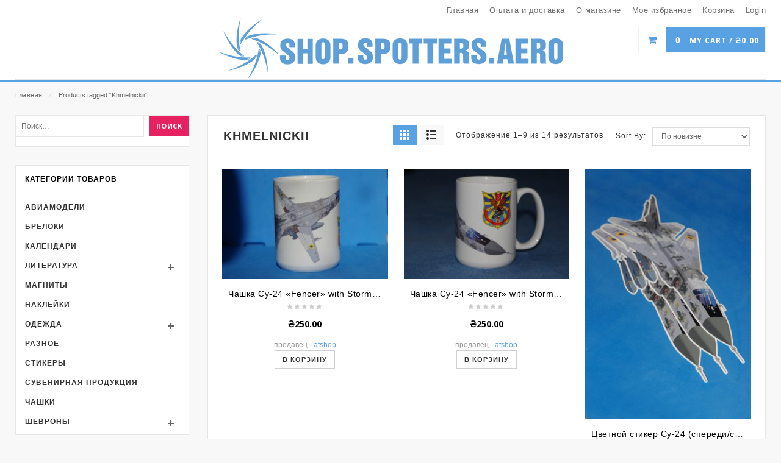

--- FILE ---
content_type: text/html; charset=UTF-8
request_url: https://shop.spotters.aero/product-tag/khmelnickii/
body_size: 17124
content:
<!DOCTYPE html>
<html lang="ru-RU" id="parallax_scrolling">
<head>
<meta charset="UTF-8">
<meta name="viewport" content="width=device-width, initial-scale=1.0">
<link rel="profile" href="http://gmpg.org/xfn/11">
<link rel="pingback" href="https://shop.spotters.aero/xmlrpc.php">
 				<script type="text/javascript">document.documentElement.className = document.documentElement.className + ' yes-js js_active js'</script>
			<title>Khmelnickii | shop.spotters.aero</title>
			<style>
				.wishlist_table .add_to_cart, a.add_to_wishlist.button.alt { border-radius: 16px; -moz-border-radius: 16px; -webkit-border-radius: 16px; }			</style>
		  <script type="text/javascript">
      var MGK_PRODUCT_PAGE = false;
      var THEMEURL = 'https://shop.spotters.aero/wp-content/themes/Creta_Full/creta';
      var IMAGEURL = 'https://shop.spotters.aero/wp-content/themes/Creta_Full/creta/images';
      var CSSURL = 'https://shop.spotters.aero/wp-content/themes/Creta_Full/creta/css';
            var MGK_ADD_TO_WISHLIST_SUCCESS_TEXT = 'Product successfully added to wishlist. <a href="https://shop.spotters.aero/wishlist/">Browse Wishlist</a>';

      var MGK_ADD_TO_WISHLIST_EXISTS_TEXT = 'The product is already in the wishlist! <a href="https://shop.spotters.aero/wishlist/">Browse Wishlist</a>';
                </script>
  
<!-- All in One SEO Pack 2.5 by Michael Torbert of Semper Fi Web Design[424,469] -->
<link rel='next' href='https://shop.spotters.aero/product-tag/khmelnickii/page/2/' />

<link rel="canonical" href="https://shop.spotters.aero/product-tag/khmelnickii/" />
<!-- /all in one seo pack -->
<link rel='dns-prefetch' href='//fonts.googleapis.com' />
<link rel='dns-prefetch' href='//s.w.org' />
<link rel="alternate" type="application/rss+xml" title="shop.spotters.aero &raquo; Лента" href="https://shop.spotters.aero/feed/" />
<link rel="alternate" type="application/rss+xml" title="shop.spotters.aero &raquo; Лента комментариев" href="https://shop.spotters.aero/comments/feed/" />
<link rel="alternate" type="application/rss+xml" title="shop.spotters.aero &raquo; Лента элемента Khmelnickii таксономии Метка" href="https://shop.spotters.aero/product-tag/khmelnickii/feed/" />
		<script type="text/javascript">
			window._wpemojiSettings = {"baseUrl":"https:\/\/s.w.org\/images\/core\/emoji\/2.4\/72x72\/","ext":".png","svgUrl":"https:\/\/s.w.org\/images\/core\/emoji\/2.4\/svg\/","svgExt":".svg","source":{"concatemoji":"https:\/\/shop.spotters.aero\/wp-includes\/js\/wp-emoji-release.min.js?ver=4.9.5"}};
			!function(a,b,c){function d(a,b){var c=String.fromCharCode;l.clearRect(0,0,k.width,k.height),l.fillText(c.apply(this,a),0,0);var d=k.toDataURL();l.clearRect(0,0,k.width,k.height),l.fillText(c.apply(this,b),0,0);var e=k.toDataURL();return d===e}function e(a){var b;if(!l||!l.fillText)return!1;switch(l.textBaseline="top",l.font="600 32px Arial",a){case"flag":return!(b=d([55356,56826,55356,56819],[55356,56826,8203,55356,56819]))&&(b=d([55356,57332,56128,56423,56128,56418,56128,56421,56128,56430,56128,56423,56128,56447],[55356,57332,8203,56128,56423,8203,56128,56418,8203,56128,56421,8203,56128,56430,8203,56128,56423,8203,56128,56447]),!b);case"emoji":return b=d([55357,56692,8205,9792,65039],[55357,56692,8203,9792,65039]),!b}return!1}function f(a){var c=b.createElement("script");c.src=a,c.defer=c.type="text/javascript",b.getElementsByTagName("head")[0].appendChild(c)}var g,h,i,j,k=b.createElement("canvas"),l=k.getContext&&k.getContext("2d");for(j=Array("flag","emoji"),c.supports={everything:!0,everythingExceptFlag:!0},i=0;i<j.length;i++)c.supports[j[i]]=e(j[i]),c.supports.everything=c.supports.everything&&c.supports[j[i]],"flag"!==j[i]&&(c.supports.everythingExceptFlag=c.supports.everythingExceptFlag&&c.supports[j[i]]);c.supports.everythingExceptFlag=c.supports.everythingExceptFlag&&!c.supports.flag,c.DOMReady=!1,c.readyCallback=function(){c.DOMReady=!0},c.supports.everything||(h=function(){c.readyCallback()},b.addEventListener?(b.addEventListener("DOMContentLoaded",h,!1),a.addEventListener("load",h,!1)):(a.attachEvent("onload",h),b.attachEvent("onreadystatechange",function(){"complete"===b.readyState&&c.readyCallback()})),g=c.source||{},g.concatemoji?f(g.concatemoji):g.wpemoji&&g.twemoji&&(f(g.twemoji),f(g.wpemoji)))}(window,document,window._wpemojiSettings);
		</script>
		<style type="text/css">
img.wp-smiley,
img.emoji {
	display: inline !important;
	border: none !important;
	box-shadow: none !important;
	height: 1em !important;
	width: 1em !important;
	margin: 0 .07em !important;
	vertical-align: -0.1em !important;
	background: none !important;
	padding: 0 !important;
}
</style>
<link rel='stylesheet' id='contact-form-7-css'  href='https://shop.spotters.aero/wp-content/plugins/contact-form-7/includes/css/styles.css?ver=5.0.1' type='text/css' media='all' />
<link rel='stylesheet' id='rs-plugin-settings-css'  href='https://shop.spotters.aero/wp-content/plugins/revslider/public/assets/css/settings.css?ver=5.4.6.6' type='text/css' media='all' />
<style id='rs-plugin-settings-inline-css' type='text/css'>
#rs-demo-id {}
</style>
<link rel='stylesheet' id='woocommerce-layout-css'  href='https://shop.spotters.aero/wp-content/plugins/woocommerce/assets/css/woocommerce-layout.css?ver=3.3.5' type='text/css' media='all' />
<link rel='stylesheet' id='woocommerce-smallscreen-css'  href='https://shop.spotters.aero/wp-content/plugins/woocommerce/assets/css/woocommerce-smallscreen.css?ver=3.3.5' type='text/css' media='only screen and (max-width: 768px)' />
<link rel='stylesheet' id='woocommerce-general-css'  href='https://shop.spotters.aero/wp-content/plugins/woocommerce/assets/css/woocommerce.css?ver=3.3.5' type='text/css' media='all' />
<link rel='stylesheet' id='dashicons-css'  href='https://shop.spotters.aero/wp-includes/css/dashicons.min.css?ver=4.9.5' type='text/css' media='all' />
<style id='dashicons-inline-css' type='text/css'>
[data-font="Dashicons"]:before {font-family: 'Dashicons' !important;content: attr(data-icon) !important;speak: none !important;font-weight: normal !important;font-variant: normal !important;text-transform: none !important;line-height: 1 !important;font-style: normal !important;-webkit-font-smoothing: antialiased !important;-moz-osx-font-smoothing: grayscale !important;}
</style>
<link rel='stylesheet' id='jquery-colorbox-css'  href='https://shop.spotters.aero/wp-content/plugins/yith-woocommerce-compare/assets/css/colorbox.css?ver=4.9.5' type='text/css' media='all' />
<link rel='stylesheet' id='yith-woocompare-widget-css'  href='https://shop.spotters.aero/wp-content/plugins/yith-woocommerce-compare/assets/css/widget.css?ver=4.9.5' type='text/css' media='all' />
<link rel='stylesheet' id='yith-quick-view-css'  href='https://shop.spotters.aero/wp-content/plugins/yith-woocommerce-quick-view/assets/css/yith-quick-view.css?ver=4.9.5' type='text/css' media='all' />
<style id='yith-quick-view-inline-css' type='text/css'>

				#yith-quick-view-modal .yith-wcqv-main{background:#ffffff;}
				#yith-quick-view-close{color:#cdcdcd;}
				#yith-quick-view-close:hover{color:#ff0000;}
</style>
<link rel='stylesheet' id='woocommerce_prettyPhoto_css-css'  href='https://shop.spotters.aero/wp-content/plugins/woocommerce/assets/css/prettyPhoto.css?ver=3.3.5' type='text/css' media='all' />
<link rel='stylesheet' id='jquery-selectBox-css'  href='https://shop.spotters.aero/wp-content/plugins/yith-woocommerce-wishlist/assets/css/jquery.selectBox.css?ver=1.2.0' type='text/css' media='all' />
<link rel='stylesheet' id='yith-wcwl-main-css'  href='https://shop.spotters.aero/wp-content/plugins/yith-woocommerce-wishlist/assets/css/style.css?ver=2.2.1' type='text/css' media='all' />
<link rel='stylesheet' id='yith-wcwl-font-awesome-css'  href='https://shop.spotters.aero/wp-content/plugins/yith-woocommerce-wishlist/assets/css/font-awesome.min.css?ver=4.7.0' type='text/css' media='all' />
<link rel='stylesheet' id='magikCreta-Fonts-css'  href='https://fonts.googleapis.com/css?family=Open+Sans%3A700%2C600%2C800%2C400%7CRaleway%3A400%2C300%2C600%2C500%2C700%2C800&#038;subset=latin%2Clatin-ext&#038;ver=1.0.0' type='text/css' media='all' />
<link rel='stylesheet' id='bootstrap.min-css'  href='https://shop.spotters.aero/wp-content/themes/Creta_Full/creta/skins/default/bootstrap.min.css?ver=4.9.5' type='text/css' media='all' />
<link rel='stylesheet' id='animate-css'  href='https://shop.spotters.aero/wp-content/themes/Creta_Full/creta/css/animate.css?ver=4.9.5' type='text/css' media='all' />
<link rel='stylesheet' id='font-awesome-css'  href='https://shop.spotters.aero/wp-content/themes/Creta_Full/creta/css/font-awesome.css?ver=4.9.5' type='text/css' media='all' />
<style id='font-awesome-inline-css' type='text/css'>
[data-font="FontAwesome"]:before {font-family: 'FontAwesome' !important;content: attr(data-icon) !important;speak: none !important;font-weight: normal !important;font-variant: normal !important;text-transform: none !important;line-height: 1 !important;font-style: normal !important;-webkit-font-smoothing: antialiased !important;-moz-osx-font-smoothing: grayscale !important;}
</style>
<link rel='stylesheet' id='simple-line-icons-css'  href='https://shop.spotters.aero/wp-content/themes/Creta_Full/creta/css/simple-line-icons.css?ver=4.9.5' type='text/css' media='all' />
<link rel='stylesheet' id='owl.carousel-css'  href='https://shop.spotters.aero/wp-content/themes/Creta_Full/creta/css/owl.carousel.css?ver=4.9.5' type='text/css' media='all' />
<link rel='stylesheet' id='owl.theme-css'  href='https://shop.spotters.aero/wp-content/themes/Creta_Full/creta/css/owl.theme.css?ver=4.9.5' type='text/css' media='all' />
<link rel='stylesheet' id='flexslider-css'  href='https://shop.spotters.aero/wp-content/themes/Creta_Full/creta/css/flexslider.css?ver=4.9.5' type='text/css' media='all' />
<link rel='stylesheet' id='jquery.bxslider-css'  href='https://shop.spotters.aero/wp-content/themes/Creta_Full/creta/css/jquery.bxslider.css?ver=4.9.5' type='text/css' media='all' />
<link rel='stylesheet' id='search-css'  href='https://shop.spotters.aero/wp-content/themes/Creta_Full/creta/css/magikautosearch.css?ver=4.9.5' type='text/css' media='all' />
<link rel='stylesheet' id='style-css'  href='https://shop.spotters.aero/wp-content/themes/Creta_Full/creta/style.css?ver=4.9.5' type='text/css' media='all' />
<link rel='stylesheet' id='blog-css'  href='https://shop.spotters.aero/wp-content/themes/Creta_Full/creta/skins/default/blogs.css?ver=4.9.5' type='text/css' media='all' />
<link rel='stylesheet' id='revslider-css'  href='https://shop.spotters.aero/wp-content/themes/Creta_Full/creta/skins/default/revslider.css?ver=4.9.5' type='text/css' media='all' />
<link rel='stylesheet' id='layout-css'  href='https://shop.spotters.aero/wp-content/themes/Creta_Full/creta/skins/default/style.css?ver=4.9.5' type='text/css' media='all' />
<link rel='stylesheet' id='mgk_menu-css'  href='https://shop.spotters.aero/wp-content/themes/Creta_Full/creta/skins/default/mgk_menu.css?ver=4.9.5' type='text/css' media='all' />
<link rel='stylesheet' id='jquery.mobile-menu-css'  href='https://shop.spotters.aero/wp-content/themes/Creta_Full/creta/skins/default/jquery.mobile-menu.css?ver=4.9.5' type='text/css' media='all' />
<script type='text/javascript' src='https://shop.spotters.aero/wp-includes/js/jquery/jquery.js?ver=1.12.4'></script>
<script type='text/javascript' src='https://shop.spotters.aero/wp-includes/js/jquery/jquery-migrate.min.js?ver=1.4.1'></script>
<script type='text/javascript' src='https://shop.spotters.aero/wp-content/plugins/revslider/public/assets/js/jquery.themepunch.tools.min.js?ver=5.4.6.6'></script>
<script type='text/javascript' src='https://shop.spotters.aero/wp-content/plugins/revslider/public/assets/js/jquery.themepunch.revolution.min.js?ver=5.4.6.6'></script>
<link rel='https://api.w.org/' href='https://shop.spotters.aero/wp-json/' />
<link rel="EditURI" type="application/rsd+xml" title="RSD" href="https://shop.spotters.aero/xmlrpc.php?rsd" />
<link rel="wlwmanifest" type="application/wlwmanifest+xml" href="https://shop.spotters.aero/wp-includes/wlwmanifest.xml" /> 
<meta name="generator" content="WordPress 4.9.5" />
<meta name="generator" content="WooCommerce 3.3.5" />
<link rel="apple-touch-icon" href="https://shop.spotters.aero/wp-content/themes/Creta_Full/creta/images/apple-touch-icon.png" /><link rel="apple-touch-icon" href="https://shop.spotters.aero/wp-content/themes/Creta_Full/creta/images/apple-touch-icon57x57.png" /><link rel="apple-touch-icon" href="https://shop.spotters.aero/wp-content/themes/Creta_Full/creta/images/apple-touch-icon72x72.png" /><link rel="apple-touch-icon" href="https://shop.spotters.aero/wp-content/themes/Creta_Full/creta/images/apple-touch-icon114x114.png" /><link rel="apple-touch-icon" href="https://shop.spotters.aero/wp-content/themes/Creta_Full/creta/images/apple-touch-icon144x144.png" />    <style rel="stylesheet" property="stylesheet" type="text/css">
            .mgk-main-menu {
        background-color: #47c1ff !important      }
             
      
                   </style>
    	<noscript><style>.woocommerce-product-gallery{ opacity: 1 !important; }</style></noscript>
	<meta name="generator" content="Powered by Slider Revolution 5.4.6.6 - responsive, Mobile-Friendly Slider Plugin for WordPress with comfortable drag and drop interface." />
<script type="text/javascript">function setREVStartSize(e){
				document.addEventListener("DOMContentLoaded", function() {
					try{ e.c=jQuery(e.c);var i=jQuery(window).width(),t=9999,r=0,n=0,l=0,f=0,s=0,h=0;
						if(e.responsiveLevels&&(jQuery.each(e.responsiveLevels,function(e,f){f>i&&(t=r=f,l=e),i>f&&f>r&&(r=f,n=e)}),t>r&&(l=n)),f=e.gridheight[l]||e.gridheight[0]||e.gridheight,s=e.gridwidth[l]||e.gridwidth[0]||e.gridwidth,h=i/s,h=h>1?1:h,f=Math.round(h*f),"fullscreen"==e.sliderLayout){var u=(e.c.width(),jQuery(window).height());if(void 0!=e.fullScreenOffsetContainer){var c=e.fullScreenOffsetContainer.split(",");if (c) jQuery.each(c,function(e,i){u=jQuery(i).length>0?u-jQuery(i).outerHeight(!0):u}),e.fullScreenOffset.split("%").length>1&&void 0!=e.fullScreenOffset&&e.fullScreenOffset.length>0?u-=jQuery(window).height()*parseInt(e.fullScreenOffset,0)/100:void 0!=e.fullScreenOffset&&e.fullScreenOffset.length>0&&(u-=parseInt(e.fullScreenOffset,0))}f=u}else void 0!=e.minHeight&&f<e.minHeight&&(f=e.minHeight);e.c.closest(".rev_slider_wrapper").css({height:f})					
					}catch(d){console.log("Failure at Presize of Slider:"+d)}
				});
			};</script>
<style type="text/css" title="dynamic-css" class="options-output">footer,.footer-bottom{background:#47c1ff;}.mgk-main-menu{background:#47c1ff;}header{background:#47c1ff;}</style><style type="text/css">/** Mega Menu CSS: fs **/</style>
</head>
<body class="archive tax-product_tag term-khmelnickii term-276 woocommerce woocommerce-page cms-index-index cms-home-page" >
  <div id="page" class="page catalog-category-view">

      <!-- Header -->
      <header id="header" >
         <div class="header-container">

      <div class="header-top">
      <div class="container">
        <div class="row">

         <div class="col-xs-12 col-sm-6">
          
                  
        
        <div class="welcome-msg">
                    </div>  

           </div>
             <div class="col-xs-6 hidden-xs"> 
              <div class="toplinks">
                <div class="links">
              <!-- Header Top Links -->
            <ul id="menu-%d0%bc%d0%b5%d0%bd%d1%8e" class="top-links1 mega-menu1"><li id="nav-menu-item-28" class="menu-item menu-item-type-post_type menu-item-object-page menu-item-home  narrow "><a href="https://shop.spotters.aero/" class=""><span>Главная</span></a></li>
<li id="nav-menu-item-27" class="menu-item menu-item-type-post_type menu-item-object-page  narrow "><a href="https://shop.spotters.aero/%d0%be%d0%bf%d0%bb%d0%b0%d1%82%d0%b0-%d0%b8-%d0%b4%d0%be%d1%81%d1%82%d0%b0%d0%b2%d0%ba%d0%b0/" class=""><span>Оплата и доставка</span></a></li>
<li id="nav-menu-item-40" class="menu-item menu-item-type-post_type menu-item-object-page  narrow "><a href="https://shop.spotters.aero/%d0%be-%d0%bc%d0%b0%d0%b3%d0%b0%d0%b7%d0%b8%d0%bd%d0%b5/" class=""><span>О магазине</span></a></li>
<li id="nav-menu-item-150" class="menu-item menu-item-type-post_type menu-item-object-page  narrow "><a href="https://shop.spotters.aero/wishlist/" class=""><span>Мое избранное</span></a></li>
<li id="nav-menu-item-29" class="menu-item menu-item-type-post_type menu-item-object-page  narrow "><a href="https://shop.spotters.aero/cart/" class=""><span>Корзина</span></a></li>
<li class="menu-item"><a href="https://shop.spotters.aero/my-account/"> Login</a></li></ul>              <!-- End Header Top Links --> 
              </div>
              </div>
            </div>
          </div>
      </div>
    </div>
    
    <div class="container">
        <div class="row">

          <div class="col-lg-3 col-md-4 col-sm-4 col-xs-12 hidden-xs">
          
                    
          
          </div>  

           <div class="col-lg-6 col-md-4 col-sm-4 col-xs-12 logo-block"> 
             <!-- Header Logo -->
            <div class="logo">
                     <a class="logo" title="shop.spotters.aero" href="https://shop.spotters.aero "> <img
                      alt="shop.spotters.aero" src="https://shop.spotters.aero/wp-content/uploads/2018/04/shop_500.png"
                      height=""
                      width=""> </a>
                    </div>

            <!-- End Header Logo -->

        </div>
       <div class="col-lg-3 col-md-4 col-sm-4 col-xs-12">
            <div class="top-cart-contain pull-right"> 
                 
<div class="mini-cart">
   
               <div data-hover="dropdown"  class="basket dropdown-toggle">
      <a href="https://shop.spotters.aero/cart/"> 
        <span class="cart_count">0 </span>
        <span class="price">My Cart /
          <span class="woocommerce-Price-amount amount"><span class="woocommerce-Price-currencySymbol">&#8372;</span>0.00</span></span> </a>
           </div>
           
 
            <div class="top-cart-content">
                            
                   
                  <p class="a-center noitem">
            Sorry, nothing in cart.         </p>
               
   </div>
 </div>

            </div>
      </div>
          
       </div>
      </div>
    </div>
  </header>
  <nav>
    <div class="container">
                 <div class="mm-toggle-wrap">
                  <div class="mm-toggle">  <a class="mobile-toggle"><i class="fa fa-reorder"></i></a></div>
                 
                 </div>
                 <div id="main-menu-new">
                  <div class="nav-inner">
                     
                                         
                   </div> 
                    
                  </div>
            </div>
               </nav>
      <!-- end header -->
          
    <div class="breadcrumbs">
      <div class="container">
        <div class="row">
          <div class="col-xs-12">
                  <ul><li><a class="home" href="https://shop.spotters.aero">Главная</a><span> &frasl; </span></li><li>Products tagged &ldquo;Khmelnickii&rdquo;<span> &frasl; </span></li></ul>              </div>
          <!--col-xs-12--> 
        </div>
        <!--row--> 
      </div>
      <!--container--> 
    </div>
           
  <script type="text/javascript"><!--

    jQuery(function ($) {

        "use strict";


        jQuery.display = function (view) {

            view = jQuery.trim(view);

            if (view == 'list') {
                jQuery(".button-grid").removeClass("button-active");
                jQuery(".button-list").addClass("button-active");
                jQuery.getScript("https://shop.spotters.aero/wp-content/plugins/yith-woocommerce-quick-view/assets/js/frontend.js", function () {
                });
                jQuery('.category-products .products-grid').attr('class', 'products-list');


                jQuery('ul.products-list  > li.item').each(function (index, element) {

                    var htmls = '';
                    var element = jQuery(this);


                    element.attr('class', 'item');


                    htmls += '<div class="pimg">';

                    var image = element.find('.pimg').html();

                    if (image != undefined) {
                        htmls += image;
                    }

                    htmls += '</div>';

            

                    htmls += '<div class="product-shop">';
                    if (element.find('.item-title').length > 0)
                        htmls += '<h2 class="product-name item-title"> ' + element.find('.item-title').html() + '</h2>';

                     var ratings = element.find('.ratings').html();

                    htmls += '<div class="rating"><div class="ratings">' + ratings + '</div></div>';

                    var descriptions = element.find('.desc').html();
                    htmls += '<div class="desc std">' + descriptions + '</div>';

                      var price = element.find('.price-box').html();

                    if (price != null) {
                        htmls += '<div class="price-box">' + price + '</div>';
                    }

                    htmls += '<div class="actions"><div class="action">' + element.find('.action').html() + '</div>';
                    htmls += '<ul class="add-to-links">';
                     var adtolinks = element.find('.add-to-links').html();
                    if (adtolinks != undefined) {

                        htmls += adtolinks;
                    }
                     htmls += '</ul>';
                    htmls += '</div>';
                    htmls += '</div>';


                    element.html(htmls);
                });


                jQuery.cookie('display', 'list');

            } else {
                 var wooloop=1;
                 var pgrid='';
                 jQuery(".button-list").removeClass("button-active");
                 jQuery(".button-grid").addClass("button-active");
                 jQuery.getScript("https://shop.spotters.aero/wp-content/plugins/yith-woocommerce-quick-view/assets/js/frontend.js", function () {
                 });
                 jQuery('.category-products .products-list').attr('class', 'products-grid');
                 
                 jQuery('ul.products-grid > li.item').each(function (index, element) {
                    var html = '';

                    element = jQuery(this);
                      if(wooloop%3==1) 
                    {
                     pgrid='wide-first';   
                     }
                     else if(wooloop%3==0) 
                     {
                     pgrid='last'; 
                      }
                      else
                      {
                       pgrid=''; 

                      }

                    element.attr('class', 'item col-lg-4 col-md-4 col-sm-4 col-xs-6 '+pgrid);

                    html += '<div class="item-inner"><div class="item-img"><div class="item-img-info"><div class="pimg">';
              

                    var image = element.find('.pimg').html();

                    if (image != undefined) {

                        html += image;
                    }
                    html +='</div><div class="box-hover"><ul class="add-to-links">';
                    var adtolinks = element.find('.add-to-links').html();

                    if (adtolinks != undefined) {

                        html += adtolinks;
                    }
                    html +='</ul></div></div></div>';
                    
                    html +='<div class="item-info"><div class="info-inner">';
                       if (element.find('.item-title').length > 0)
                       {
                        html += '<div class="item-title"> ' + element.find('.item-title').html() + '</div>';
                    }


                html +='<div class="item-content">';
                        var ratings = element.find('.ratings').html();

                    html += '<div class="rating"><div class="ratings">' + ratings + '</div></div>';

                        var price = element.find('.price-box').html();

                     if (price != null) {
                        html += '<div classs="item-price"><div class="price-box"> ' + price + '</div></div>';
                    }

                    var descriptions = element.find('.desc').html();
                    html += '<div class="desc std">' + descriptions + '</div>';
                    html += '<div class="action">';
                     var actions = element.find('.action').html();
                   
                     html +=actions;
                   html += '</div>';
                    html += '</div></div></div></div>';

                    element.html(html);
                      wooloop++;
                 });

                 jQuery.cookie('display', 'grid');
            }
        }

        jQuery('a.list-trigger').click(function () {
            jQuery.display('list');

        });
        jQuery('a.grid-trigger').click(function () {
            jQuery.display('grid');
        });

        var view = 'grid';
        view = jQuery.cookie('display') !== undefined ? jQuery.cookie('display') : view;

        if (view) {
            jQuery.display(view);

        } else {
            jQuery.display('grid');
        }
        return false;


    });
    //--></script>

    <div>
  <div class="main-container col2-left-layout bounceInUp animated"> 
    <!-- For version 1, 2, 3, 8 --> 
    <!-- For version 1, 2, 3 -->
    <div class="container">
      <div class="row">
        <div class="col-sm-9 col-sm-push-3">

        
                  

      <div class="col-main">
      
                     <div class="page-heading"> 
                                    <h2> <span class="page-heading-title">
                      Khmelnickii                    </span></h2>
                                        <div class="toolbar">
                    
<div class="sorter">
  <div class="view-mode"><a href="#" class="grid-trigger button-active button-grid"></a> <a href="#" title="List" class="list-trigger  button-list"></a></div>
</div>
<p class="woocommerce-result-count">
    Отображение 1&ndash;9 из 14 результатов</p>
<form class="woocommerce-ordering" method="get">
    <div id="sort-by"><label class="left">Sort By: </label>
        <select name="orderby" class="orderby">
                            <option
                    value="popularity" >По популярности</option>
                            <option
                    value="rating" >По рейтингу</option>
                            <option
                    value="date"  selected='selected'>По новизне</option>
                            <option
                    value="price" >Цены: по возрастанию</option>
                            <option
                    value="price-desc" >Цены: по убыванию</option>
                    </select>
    </div>
    </form>
                   
                  </div>
                </div>

                              
                <div class="category-products">
                    
<div>
    <ul class="products-grid">                                                                
    

<li class="item col-lg-4 col-md-4 col-sm-4 col-xs-6 post-1322 product type-product status-publish has-post-thumbnail product_cat-29 product_tag-airforce product_tag-britain product_tag-fencer product_tag-inteligence product_tag-jet product_tag-jetplane product_tag-khmelnickii product_tag-missile product_tag-pilot product_tag-scalp-missile product_tag-sky product_tag-starokonstyantyniv product_tag-storm-shadow-missile product_tag-stormshadow product_tag-su product_tag-su-24 product_tag-su24 product_tag-sukhoi product_tag-ukraine product_tag-37 product_tag-265 product_tag-67 product_tag-264 product_tag-263 product_tag-133 product_tag-192 product_tag-278 product_tag-277 product_tag-134 product_tag-186 product_tag-261 product_tag-56 product_tag-279 product_tag-173 product_tag-149 product_tag-135 product_tag-58 product_tag-112 notblog  instock shipping-taxable purchasable product-type-simple">
  <div class="item-inner">
                    <div class="item-img">
                      <div class="item-img-info">
                        <div class="pimg">
                    
            <a href="https://shop.spotters.aero/shop/%d1%87%d0%b0%d1%88%d0%ba%d0%b8/%d1%87%d0%b0%d1%88%d0%ba%d0%b0-%d1%81%d1%83-24-fencer-with-storm-shadow-%d1%80%d0%b0%d0%ba%d1%83%d1%80%d1%81-%d1%81%d0%b2%d0%b5%d1%80%d1%85%d1%83-%d1%81%d0%b7%d0%b0%d0%b4%d0%b8/" class="product-image">
              
                  <img width="300" height="199" src="//shop.spotters.aero/wp-content/uploads/2024/07/IMGP2809r-300x199.jpg" class="attachment-woocommerce_thumbnail size-woocommerce_thumbnail wp-post-image" alt="" />             
            </a>
            
          </div>
                    <div class="box-hover">
                          <ul class="add-to-links">

                                      <li>
                  
                  <a title="Quick View" class="yith-wcqv-button quickview link-quickview" data-product_id="1322">Quick View</a></li>
                                            

                   <li><a href="/product-tag/khmelnickii/?add_to_wishlist=1322"
           data-product-id="1322"
           data-product-type="simple" class="add_to_wishlist link-wishlist"           title="Add to WishList">Add to WishList</a></li>
    <li><a class="compare add_to_compare_small link-compare" data-product_id="1322"
           href="https://shop.spotters.aero?action=yith-woocompare-add-product&#038;id=1322" title="Add to Compare">Add to Compare</a></li>
              
           
              </ul>
                        </div>
                      </div>
                    </div>
                    <div class="item-info">
                      <div class="info-inner">
                        <div class="item-title">
                               <a href="https://shop.spotters.aero/shop/%d1%87%d0%b0%d1%88%d0%ba%d0%b8/%d1%87%d0%b0%d1%88%d0%ba%d0%b0-%d1%81%d1%83-24-fencer-with-storm-shadow-%d1%80%d0%b0%d0%ba%d1%83%d1%80%d1%81-%d1%81%d0%b2%d0%b5%d1%80%d1%85%d1%83-%d1%81%d0%b7%d0%b0%d0%b4%d0%b8/">
               Чашка Су-24 &#171;Fencer&#187; with Storm Shadow (ракурс сверху/сзади)</a></div>

                <div class="item-content">
                          <div class="rating">
                            <div class="ratings">
                              <div class="rating-box">
                                                       <div style="width:0%" class="rating"></div>

                        </div>
                        </div>
                          </div>
                          <div class="item-price">
                            <div class="price-box">
                                <span class="woocommerce-Price-amount amount"><span class="woocommerce-Price-currencySymbol">&#8372;</span>250.00</span>
                         </div>
                          </div>
                          <div class="desc std">
                                                       </div>
                          <div class="action">
                         </a>
<small class="wcvendors_sold_by_in_loop">Продавец - <a href="https://shop.spotters.aero/vendors/afshop/">AFShop</a></small><br /><a rel="nofollow" href="/product-tag/khmelnickii/?add-to-cart=1322" data-quantity="1" data-product_id="1322" data-product_sku="" class="button product_type_simple add_to_cart_button ajax_add_to_cart btn-cart ">В корзину</a><a href="#" class="button yith-wcqv-button" data-product_id="1322">Quick View</a>    
           </div>
                        </div>
                      </div>
                    </div>
                  </div>
                </li>




                                                            
    

<li class="item col-lg-4 col-md-4 col-sm-4 col-xs-6 post-1318 product type-product status-publish has-post-thumbnail product_cat-29 product_tag-airforce product_tag-britain product_tag-fencer product_tag-inteligence product_tag-jet product_tag-jetplane product_tag-khmelnickii product_tag-missile product_tag-pilot product_tag-scalp-missile product_tag-sky product_tag-starokonstyantyniv product_tag-storm-shadow-missile product_tag-stormshadow product_tag-su product_tag-su-24 product_tag-su24 product_tag-sukhoi product_tag-ukraine product_tag-37 product_tag-265 product_tag-67 product_tag-264 product_tag-263 product_tag-133 product_tag-192 product_tag-278 product_tag-277 product_tag-134 product_tag-186 product_tag-261 product_tag-56 product_tag-279 product_tag-173 product_tag-149 product_tag-135 product_tag-58 product_tag-112 notblog  instock shipping-taxable purchasable product-type-simple">
  <div class="item-inner">
                    <div class="item-img">
                      <div class="item-img-info">
                        <div class="pimg">
                    
            <a href="https://shop.spotters.aero/shop/%d1%87%d0%b0%d1%88%d0%ba%d0%b8/%d1%87%d0%b0%d1%88%d0%ba%d0%b0-%d1%81%d1%83-24-fencer-with-storm-shadow-%d1%80%d0%b0%d0%ba%d1%83%d1%80%d1%81-%d1%81%d0%bf%d0%b5%d1%80%d0%b5%d0%b4%d0%b8-%d1%81%d0%b2%d0%b5%d1%80%d1%85%d1%83/" class="product-image">
              
                  <img width="300" height="199" src="//shop.spotters.aero/wp-content/uploads/2024/07/IMGP2727r-300x199.jpg" class="attachment-woocommerce_thumbnail size-woocommerce_thumbnail wp-post-image" alt="" />             
            </a>
            
          </div>
                    <div class="box-hover">
                          <ul class="add-to-links">

                                      <li>
                  
                  <a title="Quick View" class="yith-wcqv-button quickview link-quickview" data-product_id="1318">Quick View</a></li>
                                            

                   <li><a href="/product-tag/khmelnickii/?add_to_wishlist=1318"
           data-product-id="1318"
           data-product-type="simple" class="add_to_wishlist link-wishlist"           title="Add to WishList">Add to WishList</a></li>
    <li><a class="compare add_to_compare_small link-compare" data-product_id="1318"
           href="https://shop.spotters.aero?action=yith-woocompare-add-product&#038;id=1318" title="Add to Compare">Add to Compare</a></li>
              
           
              </ul>
                        </div>
                      </div>
                    </div>
                    <div class="item-info">
                      <div class="info-inner">
                        <div class="item-title">
                               <a href="https://shop.spotters.aero/shop/%d1%87%d0%b0%d1%88%d0%ba%d0%b8/%d1%87%d0%b0%d1%88%d0%ba%d0%b0-%d1%81%d1%83-24-fencer-with-storm-shadow-%d1%80%d0%b0%d0%ba%d1%83%d1%80%d1%81-%d1%81%d0%bf%d0%b5%d1%80%d0%b5%d0%b4%d0%b8-%d1%81%d0%b2%d0%b5%d1%80%d1%85%d1%83/">
               Чашка Су-24 &#171;Fencer&#187; with Storm Shadow (ракурс спереди/сверху)</a></div>

                <div class="item-content">
                          <div class="rating">
                            <div class="ratings">
                              <div class="rating-box">
                                                       <div style="width:0%" class="rating"></div>

                        </div>
                        </div>
                          </div>
                          <div class="item-price">
                            <div class="price-box">
                                <span class="woocommerce-Price-amount amount"><span class="woocommerce-Price-currencySymbol">&#8372;</span>250.00</span>
                         </div>
                          </div>
                          <div class="desc std">
                                                       </div>
                          <div class="action">
                         </a>
<small class="wcvendors_sold_by_in_loop">Продавец - <a href="https://shop.spotters.aero/vendors/afshop/">AFShop</a></small><br /><a rel="nofollow" href="/product-tag/khmelnickii/?add-to-cart=1318" data-quantity="1" data-product_id="1318" data-product_sku="" class="button product_type_simple add_to_cart_button ajax_add_to_cart btn-cart ">В корзину</a><a href="#" class="button yith-wcqv-button" data-product_id="1318">Quick View</a>    
           </div>
                        </div>
                      </div>
                    </div>
                  </div>
                </li>




                                                            
    

<li class="item col-lg-4 col-md-4 col-sm-4 col-xs-6 post-1306 product type-product status-publish has-post-thumbnail product_cat-32 product_tag-airforce product_tag-camouflyage product_tag-colored product_tag-dragon product_tag-fencer product_tag-inteligence product_tag-jet product_tag-jetplane product_tag-khmelnickii product_tag-miss product_tag-pilot product_tag-pixelized product_tag-scalp-missile product_tag-sky product_tag-starokonstyantyniv product_tag-sticker product_tag-storm-shadow-missile product_tag-stormshadow product_tag-su product_tag-su-24 product_tag-su24 product_tag-sukhoi product_tag-ukraine product_tag-vinyl product_tag-57 product_tag-41 product_tag-185 product_tag-37 product_tag-265 product_tag-67 product_tag-264 product_tag-263 product_tag-133 product_tag-192 product_tag-278 product_tag-277 product_tag-134 product_tag-186 product_tag-63 product_tag-261 product_tag-56 product_tag-279 product_tag-173 product_tag-149 product_tag-135 product_tag-58 product_tag-68 product_tag-112 notblog first instock shipping-taxable purchasable product-type-simple">
  <div class="item-inner">
                    <div class="item-img">
                      <div class="item-img-info">
                        <div class="pimg">
                    
            <a href="https://shop.spotters.aero/shop/%d1%81%d1%82%d0%b8%d0%ba%d0%b5%d1%80%d1%8b/%d1%86%d0%b2%d0%b5%d1%82%d0%bd%d0%be%d0%b9-%d1%81%d1%82%d0%b8%d0%ba%d0%b5%d1%80-%d1%81%d1%83-24-%d1%81%d0%bf%d0%b5%d1%80%d0%b5%d0%b4%d0%b8-%d1%81%d0%b2%d0%b5%d1%80%d1%85%d1%83-%d0%bf%d0%b8%d0%ba/" class="product-image">
              
                  <img width="300" height="453" src="//shop.spotters.aero/wp-content/uploads/2024/07/IMGP2708r-300x453.jpg" class="attachment-woocommerce_thumbnail size-woocommerce_thumbnail wp-post-image" alt="" />             
            </a>
            
          </div>
                    <div class="box-hover">
                          <ul class="add-to-links">

                                      <li>
                  
                  <a title="Quick View" class="yith-wcqv-button quickview link-quickview" data-product_id="1306">Quick View</a></li>
                                            

                   <li><a href="/product-tag/khmelnickii/?add_to_wishlist=1306"
           data-product-id="1306"
           data-product-type="simple" class="add_to_wishlist link-wishlist"           title="Add to WishList">Add to WishList</a></li>
    <li><a class="compare add_to_compare_small link-compare" data-product_id="1306"
           href="https://shop.spotters.aero?action=yith-woocompare-add-product&#038;id=1306" title="Add to Compare">Add to Compare</a></li>
              
           
              </ul>
                        </div>
                      </div>
                    </div>
                    <div class="item-info">
                      <div class="info-inner">
                        <div class="item-title">
                               <a href="https://shop.spotters.aero/shop/%d1%81%d1%82%d0%b8%d0%ba%d0%b5%d1%80%d1%8b/%d1%86%d0%b2%d0%b5%d1%82%d0%bd%d0%be%d0%b9-%d1%81%d1%82%d0%b8%d0%ba%d0%b5%d1%80-%d1%81%d1%83-24-%d1%81%d0%bf%d0%b5%d1%80%d0%b5%d0%b4%d0%b8-%d1%81%d0%b2%d0%b5%d1%80%d1%85%d1%83-%d0%bf%d0%b8%d0%ba/">
               Цветной стикер Су-24 (спереди/сверху пиксельный) (with STORMshadow missiles)</a></div>

                <div class="item-content">
                          <div class="rating">
                            <div class="ratings">
                              <div class="rating-box">
                                                       <div style="width:0%" class="rating"></div>

                        </div>
                        </div>
                          </div>
                          <div class="item-price">
                            <div class="price-box">
                                <span class="woocommerce-Price-amount amount"><span class="woocommerce-Price-currencySymbol">&#8372;</span>30.00</span>
                         </div>
                          </div>
                          <div class="desc std">
                                                       </div>
                          <div class="action">
                         </a>
<small class="wcvendors_sold_by_in_loop">Продавец - <a href="https://shop.spotters.aero/vendors/afshop/">AFShop</a></small><br /><a rel="nofollow" href="/product-tag/khmelnickii/?add-to-cart=1306" data-quantity="1" data-product_id="1306" data-product_sku="" class="button product_type_simple add_to_cart_button ajax_add_to_cart btn-cart ">В корзину</a><a href="#" class="button yith-wcqv-button" data-product_id="1306">Quick View</a>    
           </div>
                        </div>
                      </div>
                    </div>
                  </div>
                </li>




                                                            
    

<li class="item col-lg-4 col-md-4 col-sm-4 col-xs-6 post-1303 product type-product status-publish has-post-thumbnail product_cat-32 product_tag-airforce product_tag-camouflyage product_tag-colored product_tag-dragon product_tag-fencer product_tag-inteligence product_tag-jet product_tag-jetplane product_tag-khmelnickii product_tag-miss product_tag-pilot product_tag-pixelized product_tag-scalp-missile product_tag-sky product_tag-starokonstyantyniv product_tag-sticker product_tag-storm-shadow-missile product_tag-stormshadow product_tag-su product_tag-su-24 product_tag-su24 product_tag-sukhoi product_tag-ukraine product_tag-vinyl product_tag-57 product_tag-41 product_tag-185 product_tag-37 product_tag-265 product_tag-67 product_tag-264 product_tag-263 product_tag-133 product_tag-192 product_tag-278 product_tag-277 product_tag-134 product_tag-186 product_tag-63 product_tag-261 product_tag-56 product_tag-279 product_tag-173 product_tag-149 product_tag-135 product_tag-58 product_tag-68 product_tag-112 notblog  instock shipping-taxable purchasable product-type-simple">
  <div class="item-inner">
                    <div class="item-img">
                      <div class="item-img-info">
                        <div class="pimg">
                    
            <a href="https://shop.spotters.aero/shop/%d1%81%d1%82%d0%b8%d0%ba%d0%b5%d1%80%d1%8b/%d1%86%d0%b2%d0%b5%d1%82%d0%bd%d0%be%d0%b9-%d1%81%d1%82%d0%b8%d0%ba%d0%b5%d1%80-%d1%81%d1%83-24-%d1%81%d0%b2%d0%b5%d1%80%d1%85%d1%83-%d1%81%d0%b7%d0%b0%d0%b4%d0%b8-%d0%bf%d0%b8%d0%ba%d1%81%d0%b5/" class="product-image">
              
                  <img width="300" height="453" src="//shop.spotters.aero/wp-content/uploads/2024/07/IMGP2765r-300x453.jpg" class="attachment-woocommerce_thumbnail size-woocommerce_thumbnail wp-post-image" alt="" />             
            </a>
            
          </div>
                    <div class="box-hover">
                          <ul class="add-to-links">

                                      <li>
                  
                  <a title="Quick View" class="yith-wcqv-button quickview link-quickview" data-product_id="1303">Quick View</a></li>
                                            

                   <li><a href="/product-tag/khmelnickii/?add_to_wishlist=1303"
           data-product-id="1303"
           data-product-type="simple" class="add_to_wishlist link-wishlist"           title="Add to WishList">Add to WishList</a></li>
    <li><a class="compare add_to_compare_small link-compare" data-product_id="1303"
           href="https://shop.spotters.aero?action=yith-woocompare-add-product&#038;id=1303" title="Add to Compare">Add to Compare</a></li>
              
           
              </ul>
                        </div>
                      </div>
                    </div>
                    <div class="item-info">
                      <div class="info-inner">
                        <div class="item-title">
                               <a href="https://shop.spotters.aero/shop/%d1%81%d1%82%d0%b8%d0%ba%d0%b5%d1%80%d1%8b/%d1%86%d0%b2%d0%b5%d1%82%d0%bd%d0%be%d0%b9-%d1%81%d1%82%d0%b8%d0%ba%d0%b5%d1%80-%d1%81%d1%83-24-%d1%81%d0%b2%d0%b5%d1%80%d1%85%d1%83-%d1%81%d0%b7%d0%b0%d0%b4%d0%b8-%d0%bf%d0%b8%d0%ba%d1%81%d0%b5/">
               Цветной стикер Су-24 (сверху/сзади пиксельный) (with STORMshadow missiles)</a></div>

                <div class="item-content">
                          <div class="rating">
                            <div class="ratings">
                              <div class="rating-box">
                                                       <div style="width:0%" class="rating"></div>

                        </div>
                        </div>
                          </div>
                          <div class="item-price">
                            <div class="price-box">
                                <span class="woocommerce-Price-amount amount"><span class="woocommerce-Price-currencySymbol">&#8372;</span>30.00</span>
                         </div>
                          </div>
                          <div class="desc std">
                                                       </div>
                          <div class="action">
                         </a>
<small class="wcvendors_sold_by_in_loop">Продавец - <a href="https://shop.spotters.aero/vendors/afshop/">AFShop</a></small><br /><a rel="nofollow" href="/product-tag/khmelnickii/?add-to-cart=1303" data-quantity="1" data-product_id="1303" data-product_sku="" class="button product_type_simple add_to_cart_button ajax_add_to_cart btn-cart ">В корзину</a><a href="#" class="button yith-wcqv-button" data-product_id="1303">Quick View</a>    
           </div>
                        </div>
                      </div>
                    </div>
                  </div>
                </li>




                                                            
    

<li class="item col-lg-4 col-md-4 col-sm-4 col-xs-6 post-1255 product type-product status-publish has-post-thumbnail product_cat-32 product_tag-airforce product_tag-colored product_tag-dragon product_tag-fencer product_tag-inteligence product_tag-jet product_tag-jetplane product_tag-khmelnickii product_tag-miss product_tag-pilot product_tag-scalp-missile product_tag-sky product_tag-starokonstyantyniv product_tag-sticker product_tag-storm-shadow-missile product_tag-stormshadow product_tag-su product_tag-su-24 product_tag-su24 product_tag-sukhoi product_tag-ukraine product_tag-vinyl product_tag-57 product_tag-41 product_tag-185 product_tag-37 product_tag-265 product_tag-67 product_tag-264 product_tag-263 product_tag-133 product_tag-192 product_tag-278 product_tag-277 product_tag-134 product_tag-186 product_tag-63 product_tag-261 product_tag-56 product_tag-279 product_tag-173 product_tag-149 product_tag-135 product_tag-58 product_tag-68 product_tag-112 notblog last instock shipping-taxable purchasable product-type-simple">
  <div class="item-inner">
                    <div class="item-img">
                      <div class="item-img-info">
                        <div class="pimg">
                    
            <a href="https://shop.spotters.aero/shop/%d1%81%d1%82%d0%b8%d0%ba%d0%b5%d1%80%d1%8b/%d1%86%d0%b2%d0%b5%d1%82%d0%bd%d0%be%d0%b9-%d1%81%d1%82%d0%b8%d0%ba%d0%b5%d1%80-%d1%81%d1%83-24-%d0%bf%d0%b8%d0%ba%d1%81%d0%b5%d0%bb%d1%8c%d0%bd%d1%8b%d0%b9-with-stormshadow-missile/" class="product-image">
              
                  <img width="300" height="453" src="//shop.spotters.aero/wp-content/uploads/2024/07/IMGP2839r-300x453.jpg" class="attachment-woocommerce_thumbnail size-woocommerce_thumbnail wp-post-image" alt="" />             
            </a>
            
          </div>
                    <div class="box-hover">
                          <ul class="add-to-links">

                                      <li>
                  
                  <a title="Quick View" class="yith-wcqv-button quickview link-quickview" data-product_id="1255">Quick View</a></li>
                                            

                   <li><a href="/product-tag/khmelnickii/?add_to_wishlist=1255"
           data-product-id="1255"
           data-product-type="simple" class="add_to_wishlist link-wishlist"           title="Add to WishList">Add to WishList</a></li>
    <li><a class="compare add_to_compare_small link-compare" data-product_id="1255"
           href="https://shop.spotters.aero?action=yith-woocompare-add-product&#038;id=1255" title="Add to Compare">Add to Compare</a></li>
              
           
              </ul>
                        </div>
                      </div>
                    </div>
                    <div class="item-info">
                      <div class="info-inner">
                        <div class="item-title">
                               <a href="https://shop.spotters.aero/shop/%d1%81%d1%82%d0%b8%d0%ba%d0%b5%d1%80%d1%8b/%d1%86%d0%b2%d0%b5%d1%82%d0%bd%d0%be%d0%b9-%d1%81%d1%82%d0%b8%d0%ba%d0%b5%d1%80-%d1%81%d1%83-24-%d0%bf%d0%b8%d0%ba%d1%81%d0%b5%d0%bb%d1%8c%d0%bd%d1%8b%d0%b9-with-stormshadow-missile/">
               Цветной стикер Су-24 (мульт. пиксельный) (with STORMshadow missile)</a></div>

                <div class="item-content">
                          <div class="rating">
                            <div class="ratings">
                              <div class="rating-box">
                                                       <div style="width:0%" class="rating"></div>

                        </div>
                        </div>
                          </div>
                          <div class="item-price">
                            <div class="price-box">
                                <span class="woocommerce-Price-amount amount"><span class="woocommerce-Price-currencySymbol">&#8372;</span>30.00</span>
                         </div>
                          </div>
                          <div class="desc std">
                                                       </div>
                          <div class="action">
                         </a>
<small class="wcvendors_sold_by_in_loop">Продавец - <a href="https://shop.spotters.aero/vendors/afshop/">AFShop</a></small><br /><a rel="nofollow" href="/product-tag/khmelnickii/?add-to-cart=1255" data-quantity="1" data-product_id="1255" data-product_sku="" class="button product_type_simple add_to_cart_button ajax_add_to_cart btn-cart ">В корзину</a><a href="#" class="button yith-wcqv-button" data-product_id="1255">Quick View</a>    
           </div>
                        </div>
                      </div>
                    </div>
                  </div>
                </li>




                                                            
    

<li class="item col-lg-4 col-md-4 col-sm-4 col-xs-6 post-1252 product type-product status-publish has-post-thumbnail product_cat-32 product_tag-airforce product_tag-colored product_tag-dragon product_tag-fencer product_tag-inteligence product_tag-jet product_tag-jetplane product_tag-khmelnickii product_tag-miss product_tag-pilot product_tag-scalp-missile product_tag-sky product_tag-starokonstyantyniv product_tag-sticker product_tag-storm-shadow-missile product_tag-stormshadow product_tag-su product_tag-su-24 product_tag-su24 product_tag-sukhoi product_tag-ukraine product_tag-vinyl product_tag-241 product_tag-57 product_tag-41 product_tag-185 product_tag-37 product_tag-265 product_tag-67 product_tag-264 product_tag-263 product_tag-133 product_tag-192 product_tag-278 product_tag-277 product_tag-134 product_tag-186 product_tag-63 product_tag-261 product_tag-56 product_tag-279 product_tag-173 product_tag-149 product_tag-135 product_tag-58 product_tag-68 product_tag-112 notblog  instock shipping-taxable purchasable product-type-simple">
  <div class="item-inner">
                    <div class="item-img">
                      <div class="item-img-info">
                        <div class="pimg">
                    
            <a href="https://shop.spotters.aero/shop/%d1%81%d1%82%d0%b8%d0%ba%d0%b5%d1%80%d1%8b/%d1%86%d0%b2%d0%b5%d1%82%d0%bd%d0%be%d0%b9-%d1%81%d1%82%d0%b8%d0%ba%d0%b5%d1%80-%d1%81%d1%83-24-%d0%b4%d1%80%d0%b0%d0%ba%d0%be%d0%bd-with-stormshadow-missile/" class="product-image">
              
                  <img width="300" height="453" src="//shop.spotters.aero/wp-content/uploads/2024/07/IMGP2840r-300x453.jpg" class="attachment-woocommerce_thumbnail size-woocommerce_thumbnail wp-post-image" alt="" />             
            </a>
            
          </div>
                    <div class="box-hover">
                          <ul class="add-to-links">

                                      <li>
                  
                  <a title="Quick View" class="yith-wcqv-button quickview link-quickview" data-product_id="1252">Quick View</a></li>
                                            

                   <li><a href="/product-tag/khmelnickii/?add_to_wishlist=1252"
           data-product-id="1252"
           data-product-type="simple" class="add_to_wishlist link-wishlist"           title="Add to WishList">Add to WishList</a></li>
    <li><a class="compare add_to_compare_small link-compare" data-product_id="1252"
           href="https://shop.spotters.aero?action=yith-woocompare-add-product&#038;id=1252" title="Add to Compare">Add to Compare</a></li>
              
           
              </ul>
                        </div>
                      </div>
                    </div>
                    <div class="item-info">
                      <div class="info-inner">
                        <div class="item-title">
                               <a href="https://shop.spotters.aero/shop/%d1%81%d1%82%d0%b8%d0%ba%d0%b5%d1%80%d1%8b/%d1%86%d0%b2%d0%b5%d1%82%d0%bd%d0%be%d0%b9-%d1%81%d1%82%d0%b8%d0%ba%d0%b5%d1%80-%d1%81%d1%83-24-%d0%b4%d1%80%d0%b0%d0%ba%d0%be%d0%bd-with-stormshadow-missile/">
               Цветной стикер Су-24 (мульт. Дракон) (with STORMshadow missile)</a></div>

                <div class="item-content">
                          <div class="rating">
                            <div class="ratings">
                              <div class="rating-box">
                                                       <div style="width:0%" class="rating"></div>

                        </div>
                        </div>
                          </div>
                          <div class="item-price">
                            <div class="price-box">
                                <span class="woocommerce-Price-amount amount"><span class="woocommerce-Price-currencySymbol">&#8372;</span>30.00</span>
                         </div>
                          </div>
                          <div class="desc std">
                                                       </div>
                          <div class="action">
                         </a>
<small class="wcvendors_sold_by_in_loop">Продавец - <a href="https://shop.spotters.aero/vendors/afshop/">AFShop</a></small><br /><a rel="nofollow" href="/product-tag/khmelnickii/?add-to-cart=1252" data-quantity="1" data-product_id="1252" data-product_sku="" class="button product_type_simple add_to_cart_button ajax_add_to_cart btn-cart ">В корзину</a><a href="#" class="button yith-wcqv-button" data-product_id="1252">Quick View</a>    
           </div>
                        </div>
                      </div>
                    </div>
                  </div>
                </li>




                                                            
    

<li class="item col-lg-4 col-md-4 col-sm-4 col-xs-6 post-1160 product type-product status-publish has-post-thumbnail product_cat-29 product_tag-airforce product_tag-britain product_tag-fencer product_tag-inteligence product_tag-jet product_tag-jetplane product_tag-khmelnickii product_tag-missile product_tag-pilot product_tag-scalp-missile product_tag-sky product_tag-starokonstyantyniv product_tag-storm-shadow-missile product_tag-stormshadow product_tag-su product_tag-su-24 product_tag-su24 product_tag-sukhoi product_tag-ukraine product_tag-37 product_tag-265 product_tag-67 product_tag-264 product_tag-263 product_tag-133 product_tag-192 product_tag-278 product_tag-277 product_tag-134 product_tag-186 product_tag-261 product_tag-56 product_tag-279 product_tag-173 product_tag-149 product_tag-135 product_tag-58 product_tag-112 notblog  instock shipping-taxable purchasable product-type-simple">
  <div class="item-inner">
                    <div class="item-img">
                      <div class="item-img-info">
                        <div class="pimg">
                    
            <a href="https://shop.spotters.aero/shop/%d1%87%d0%b0%d1%88%d0%ba%d0%b8/%d1%87%d0%b0%d1%88%d0%ba%d0%b0-%d1%81%d1%83-24-fencer-%d0%bf%d1%83%d1%81%d0%ba-storm-shadow/" class="product-image">
              
                  <img width="300" height="199" src="//shop.spotters.aero/wp-content/uploads/2023/07/IMG_20230612_144553_044res-300x199.jpg" class="attachment-woocommerce_thumbnail size-woocommerce_thumbnail wp-post-image" alt="" />             
            </a>
            
          </div>
                    <div class="box-hover">
                          <ul class="add-to-links">

                                      <li>
                  
                  <a title="Quick View" class="yith-wcqv-button quickview link-quickview" data-product_id="1160">Quick View</a></li>
                                            

                   <li><a href="/product-tag/khmelnickii/?add_to_wishlist=1160"
           data-product-id="1160"
           data-product-type="simple" class="add_to_wishlist link-wishlist"           title="Add to WishList">Add to WishList</a></li>
    <li><a class="compare add_to_compare_small link-compare" data-product_id="1160"
           href="https://shop.spotters.aero?action=yith-woocompare-add-product&#038;id=1160" title="Add to Compare">Add to Compare</a></li>
              
           
              </ul>
                        </div>
                      </div>
                    </div>
                    <div class="item-info">
                      <div class="info-inner">
                        <div class="item-title">
                               <a href="https://shop.spotters.aero/shop/%d1%87%d0%b0%d1%88%d0%ba%d0%b8/%d1%87%d0%b0%d1%88%d0%ba%d0%b0-%d1%81%d1%83-24-fencer-%d0%bf%d1%83%d1%81%d0%ba-storm-shadow/">
               Чашка Су-24 &#171;Fencer&#187; пуск Storm Shadow</a></div>

                <div class="item-content">
                          <div class="rating">
                            <div class="ratings">
                              <div class="rating-box">
                                                       <div style="width:0%" class="rating"></div>

                        </div>
                        </div>
                          </div>
                          <div class="item-price">
                            <div class="price-box">
                                <span class="woocommerce-Price-amount amount"><span class="woocommerce-Price-currencySymbol">&#8372;</span>250.00</span>
                         </div>
                          </div>
                          <div class="desc std">
                                                       </div>
                          <div class="action">
                         </a>
<small class="wcvendors_sold_by_in_loop">Продавец - <a href="https://shop.spotters.aero/vendors/afshop/">AFShop</a></small><br /><a rel="nofollow" href="/product-tag/khmelnickii/?add-to-cart=1160" data-quantity="1" data-product_id="1160" data-product_sku="" class="button product_type_simple add_to_cart_button ajax_add_to_cart btn-cart ">В корзину</a><a href="#" class="button yith-wcqv-button" data-product_id="1160">Quick View</a>    
           </div>
                        </div>
                      </div>
                    </div>
                  </div>
                </li>




                                                            
    

<li class="item col-lg-4 col-md-4 col-sm-4 col-xs-6 post-1156 product type-product status-publish has-post-thumbnail product_cat-29 product_tag-airforce product_tag-britain product_tag-fencer product_tag-inteligence product_tag-jet product_tag-jetplane product_tag-khmelnickii product_tag-missile product_tag-pilot product_tag-scalp-missile product_tag-sky product_tag-starokonstyantyniv product_tag-storm-shadow-missile product_tag-stormshadow product_tag-su product_tag-su-24 product_tag-su24 product_tag-sukhoi product_tag-ukraine product_tag-37 product_tag-265 product_tag-67 product_tag-264 product_tag-263 product_tag-133 product_tag-192 product_tag-278 product_tag-277 product_tag-134 product_tag-186 product_tag-261 product_tag-56 product_tag-279 product_tag-173 product_tag-149 product_tag-135 product_tag-58 product_tag-112 notblog first instock shipping-taxable purchasable product-type-simple">
  <div class="item-inner">
                    <div class="item-img">
                      <div class="item-img-info">
                        <div class="pimg">
                    
            <a href="https://shop.spotters.aero/shop/%d1%87%d0%b0%d1%88%d0%ba%d0%b8/%d1%87%d0%b0%d1%88%d0%ba%d0%b0-%d1%81%d1%83-24-fencer-with-storm-shadow/" class="product-image">
              
                  <img width="300" height="199" src="//shop.spotters.aero/wp-content/uploads/2023/07/IMG_20230612_144553_127res-300x199.jpg" class="attachment-woocommerce_thumbnail size-woocommerce_thumbnail wp-post-image" alt="" />             
            </a>
            
          </div>
                    <div class="box-hover">
                          <ul class="add-to-links">

                                      <li>
                  
                  <a title="Quick View" class="yith-wcqv-button quickview link-quickview" data-product_id="1156">Quick View</a></li>
                                            

                   <li><a href="/product-tag/khmelnickii/?add_to_wishlist=1156"
           data-product-id="1156"
           data-product-type="simple" class="add_to_wishlist link-wishlist"           title="Add to WishList">Add to WishList</a></li>
    <li><a class="compare add_to_compare_small link-compare" data-product_id="1156"
           href="https://shop.spotters.aero?action=yith-woocompare-add-product&#038;id=1156" title="Add to Compare">Add to Compare</a></li>
              
           
              </ul>
                        </div>
                      </div>
                    </div>
                    <div class="item-info">
                      <div class="info-inner">
                        <div class="item-title">
                               <a href="https://shop.spotters.aero/shop/%d1%87%d0%b0%d1%88%d0%ba%d0%b8/%d1%87%d0%b0%d1%88%d0%ba%d0%b0-%d1%81%d1%83-24-fencer-with-storm-shadow/">
               Чашка Су-24 &#171;Fencer&#187; with Storm Shadow</a></div>

                <div class="item-content">
                          <div class="rating">
                            <div class="ratings">
                              <div class="rating-box">
                                                       <div style="width:0%" class="rating"></div>

                        </div>
                        </div>
                          </div>
                          <div class="item-price">
                            <div class="price-box">
                                <span class="woocommerce-Price-amount amount"><span class="woocommerce-Price-currencySymbol">&#8372;</span>250.00</span>
                         </div>
                          </div>
                          <div class="desc std">
                                                       </div>
                          <div class="action">
                         </a>
<small class="wcvendors_sold_by_in_loop">Продавец - <a href="https://shop.spotters.aero/vendors/afshop/">AFShop</a></small><br /><a rel="nofollow" href="/product-tag/khmelnickii/?add-to-cart=1156" data-quantity="1" data-product_id="1156" data-product_sku="" class="button product_type_simple add_to_cart_button ajax_add_to_cart btn-cart ">В корзину</a><a href="#" class="button yith-wcqv-button" data-product_id="1156">Quick View</a>    
           </div>
                        </div>
                      </div>
                    </div>
                  </div>
                </li>




                                                            
    

<li class="item col-lg-4 col-md-4 col-sm-4 col-xs-6 post-1109 product type-product status-publish has-post-thumbnail product_cat-32 product_tag-airforce product_tag-fencer product_tag-inteligence product_tag-jet product_tag-jetplane product_tag-khmelnickii product_tag-pilot product_tag-shark product_tag-sharksmouth product_tag-sky product_tag-starokonstyantyniv product_tag-su product_tag-su-24 product_tag-su24 product_tag-sukhoi product_tag-ukraine product_tag-241 product_tag-57 product_tag-37 product_tag-265 product_tag-264 product_tag-412 product_tag-263 product_tag-133 product_tag-192 product_tag-278 product_tag-277 product_tag-134 product_tag-186 product_tag-261 product_tag-56 product_tag-279 product_tag-173 product_tag-149 product_tag-135 product_tag-58 product_tag-410 product_tag-112 notblog  instock shipping-taxable purchasable product-type-simple">
  <div class="item-inner">
                    <div class="item-img">
                      <div class="item-img-info">
                        <div class="pimg">
                    
            <a href="https://shop.spotters.aero/shop/%d1%81%d1%82%d0%b8%d0%ba%d0%b5%d1%80%d1%8b/%d1%81%d1%82%d0%b8%d0%ba%d0%b5%d1%80-%d1%8d%d0%ba%d0%b8%d0%bf%d0%b0%d0%b6-%d1%81%d1%83-24-fencer/" class="product-image">
              
                  <img width="300" height="202" src="//shop.spotters.aero/wp-content/uploads/2023/03/IMG_20230301_091401res-300x202.jpg" class="attachment-woocommerce_thumbnail size-woocommerce_thumbnail wp-post-image" alt="" />             
            </a>
            
          </div>
                    <div class="box-hover">
                          <ul class="add-to-links">

                                      <li>
                  
                  <a title="Quick View" class="yith-wcqv-button quickview link-quickview" data-product_id="1109">Quick View</a></li>
                                            

                   <li><a href="/product-tag/khmelnickii/?add_to_wishlist=1109"
           data-product-id="1109"
           data-product-type="simple" class="add_to_wishlist link-wishlist"           title="Add to WishList">Add to WishList</a></li>
    <li><a class="compare add_to_compare_small link-compare" data-product_id="1109"
           href="https://shop.spotters.aero?action=yith-woocompare-add-product&#038;id=1109" title="Add to Compare">Add to Compare</a></li>
              
           
              </ul>
                        </div>
                      </div>
                    </div>
                    <div class="item-info">
                      <div class="info-inner">
                        <div class="item-title">
                               <a href="https://shop.spotters.aero/shop/%d1%81%d1%82%d0%b8%d0%ba%d0%b5%d1%80%d1%8b/%d1%81%d1%82%d0%b8%d0%ba%d0%b5%d1%80-%d1%8d%d0%ba%d0%b8%d0%bf%d0%b0%d0%b6-%d1%81%d1%83-24-fencer/">
               Стикер &#171;Экипаж Су-24 Fencer&#187;</a></div>

                <div class="item-content">
                          <div class="rating">
                            <div class="ratings">
                              <div class="rating-box">
                                                       <div style="width:0%" class="rating"></div>

                        </div>
                        </div>
                          </div>
                          <div class="item-price">
                            <div class="price-box">
                                <span class="woocommerce-Price-amount amount"><span class="woocommerce-Price-currencySymbol">&#8372;</span>30.00</span>
                         </div>
                          </div>
                          <div class="desc std">
                                                       </div>
                          <div class="action">
                         </a>
<small class="wcvendors_sold_by_in_loop">Продавец - <a href="https://shop.spotters.aero/vendors/afshop/">AFShop</a></small><br /><a rel="nofollow" href="/product-tag/khmelnickii/?add-to-cart=1109" data-quantity="1" data-product_id="1109" data-product_sku="" class="button product_type_simple add_to_cart_button ajax_add_to_cart btn-cart ">В корзину</a><a href="#" class="button yith-wcqv-button" data-product_id="1109">Quick View</a>    
           </div>
                        </div>
                      </div>
                    </div>
                  </div>
                </li>




                                                        </ul>
</div>                                        <div class="after-loop">
                      <div class="woocommerce-pagination pager pages">
    <ul class='page-numbers'>
	<li><span aria-current='page' class='page-numbers current'>1</span></li>
	<li><a class='page-numbers' href='https://shop.spotters.aero/product-tag/khmelnickii/page/2/'>2</a></li>
	<li><a class="next page-numbers" href="https://shop.spotters.aero/product-tag/khmelnickii/page/2/"><div class="page-separator-next">&raquo;</div></a></li>
</ul>
</div>


                    </div>            
                </div> 
        
              
                              </div>      
            </div>
            <aside class="col-left sidebar col-sm-3 col-xs-12 col-sm-pull-9">
            
                <div id="search-6" class="block widget_search"><form role="search" method="get" class="search-form" action="https://shop.spotters.aero/">
				<label>
					<span class="screen-reader-text">Найти:</span>
					<input type="search" class="search-field" placeholder="Поиск&hellip;" value="" name="s" />
				</label>
				<input type="submit" class="search-submit" value="Поиск" />
			</form></div><div id="woocommerce_product_categories-5" class="block woocommerce widget_product_categories"><div class="block-title">Категории товаров</div><ul class="product-categories"><li class="cat-item cat-item-16"><a href="https://shop.spotters.aero/product-category/modells/">Авиамодели</a></li>
<li class="cat-item cat-item-17"><a href="https://shop.spotters.aero/product-category/%d0%b1%d1%80%d0%b5%d0%bb%d0%be%d0%ba%d0%b8/">Брелоки</a></li>
<li class="cat-item cat-item-96"><a href="https://shop.spotters.aero/product-category/calendar/">Календари</a></li>
<li class="cat-item cat-item-33 cat-parent"><a href="https://shop.spotters.aero/product-category/%d0%bb%d0%b8%d1%82%d0%b5%d1%80%d0%b0%d1%82%d1%83%d1%80%d0%b0/">Литература</a><ul class='children'>
<li class="cat-item cat-item-26"><a href="https://shop.spotters.aero/product-category/%d0%bb%d0%b8%d1%82%d0%b5%d1%80%d0%b0%d1%82%d1%83%d1%80%d0%b0/%d0%b6%d1%83%d1%80%d0%bd%d0%b0%d0%bb%d1%8b/">Журналы</a></li>
<li class="cat-item cat-item-19"><a href="https://shop.spotters.aero/product-category/%d0%bb%d0%b8%d1%82%d0%b5%d1%80%d0%b0%d1%82%d1%83%d1%80%d0%b0/%d0%ba%d0%bd%d0%b8%d0%b3%d0%b8/">Книги</a></li>
</ul>
</li>
<li class="cat-item cat-item-30"><a href="https://shop.spotters.aero/product-category/%d0%bc%d0%b0%d0%b3%d0%bd%d0%b8%d1%82%d1%8b/">Магниты</a></li>
<li class="cat-item cat-item-21"><a href="https://shop.spotters.aero/product-category/%d0%bd%d0%b0%d0%ba%d0%bb%d0%b5%d0%b9%d0%ba%d0%b8/">Наклейки</a></li>
<li class="cat-item cat-item-94 cat-parent"><a href="https://shop.spotters.aero/product-category/clothes/">Одежда</a><ul class='children'>
<li class="cat-item cat-item-95"><a href="https://shop.spotters.aero/product-category/clothes/hats/">Головные уборы</a></li>
<li class="cat-item cat-item-31"><a href="https://shop.spotters.aero/product-category/clothes/%d1%84%d1%83%d1%82%d0%b1%d0%be%d0%bb%d0%ba%d0%b8/">Футболки</a></li>
</ul>
</li>
<li class="cat-item cat-item-340"><a href="https://shop.spotters.aero/product-category/%d1%80%d0%b0%d0%b7%d0%bd%d0%be%d0%b5/">Разное</a></li>
<li class="cat-item cat-item-32"><a href="https://shop.spotters.aero/product-category/%d1%81%d1%82%d0%b8%d0%ba%d0%b5%d1%80%d1%8b/">Стикеры</a></li>
<li class="cat-item cat-item-15"><a href="https://shop.spotters.aero/product-category/uncategorized/">Сувенирная продукция</a></li>
<li class="cat-item cat-item-29"><a href="https://shop.spotters.aero/product-category/%d1%87%d0%b0%d1%88%d0%ba%d0%b8/">Чашки</a></li>
<li class="cat-item cat-item-18 cat-parent"><a href="https://shop.spotters.aero/product-category/%d1%88%d0%b5%d0%b2%d1%80%d0%be%d0%bd%d1%8b/">Шевроны</a><ul class='children'>
<li class="cat-item cat-item-93"><a href="https://shop.spotters.aero/product-category/%d1%88%d0%b5%d0%b2%d1%80%d0%be%d0%bd%d1%8b/mvd_ukraine/">МВД Украины</a></li>
<li class="cat-item cat-item-92"><a href="https://shop.spotters.aero/product-category/%d1%88%d0%b5%d0%b2%d1%80%d0%be%d0%bd%d1%8b/mo_uktaine/">Министерство обороны Украины</a></li>
</ul>
</li>
</ul></div><div id="yith-woocompare-widget-2" class="block yith-woocompare-widget"><div class="block-title">Сравнить товары</div>
            <ul class="products-list" data-lang="">
                <li class="list_empty">Нет товаров для сравнения</li>            </ul>

            <a href="https://shop.spotters.aero?action=yith-woocompare-remove-product&id=all" data-product_id="all" class="clear-all" rel="nofollow">Очистить</a>
            <a href="https://shop.spotters.aero?action=yith-woocompare-view-table&iframe=yes" class="compare added button" rel="nofollow">Сравнить</a>

            </div> 

               
            </aside>
        
        </div>
    </div>
</div>
</div>
    
    <div class="brand-logo">
    <div class="container">
      <div class="slider-items-products">
        <div id="brand-logo-slider" class="product-flexslider hidden-buttons">
          <div class="slider-items slider-width-col6"> 
            
            <!-- Item -->
            
                                     <div class="item">
                    <a href="" target="_blank"> <img
                        src="" 
                        alt=""> </a>
                  </div>
                                  
      </div>
    </div>
  </div>
  </div>
  </div>

    
   <footer>
    <!-- BEGIN INFORMATIVE FOOTER -->
    <div class="footer-inner">
      <div class="container">
        <div class="row">
          <div class="col-sm-12 col-xs-12 col-lg-8">
            <div class="footer-column pull-left">
                                                    <aside id="custom_html-2" class="widget_text widget widget_custom_html"><h4>Группа сайтов AEROVOKZAL</h4><div class="textwidget custom-html-widget"><ul class="links"> <li class="first"> <a title="aerovokzal.net" href="http://aerovokzal.net/">AEROVOKZAL.NET</a> </li> <li> <a title="Spotters.aero" href="http://spotters.net.ua/">SPOTTERS.AERO</a> </li> <li> <a title="militaryaviation.in.ua" href="http://militaryaviation.in.ua/uk/">MILITARYAVIATION.IN.UA</a> </li> </ul></div></aside>                                            </div>
                    <div class="footer-column pull-left">
                                                    <aside id="tag_cloud-2" class="widget widget_tag_cloud"><h4>Метки товаров</h4><div class="tagcloud"><a href="https://shop.spotters.aero/product-category/modells/" class="tag-cloud-link tag-link-16 tag-link-position-1" style="font-size: 10.818791946309pt;" aria-label="Авиамодели (3 элемента)">Авиамодели</a>
<a href="https://shop.spotters.aero/product-category/%d0%b1%d1%80%d0%b5%d0%bb%d0%be%d0%ba%d0%b8/" class="tag-cloud-link tag-link-17 tag-link-position-2" style="font-size: 9.6912751677852pt;" aria-label="Брелоки (2 элемента)">Брелоки</a>
<a href="https://shop.spotters.aero/product-category/clothes/hats/" class="tag-cloud-link tag-link-95 tag-link-position-3" style="font-size: 13.637583892617pt;" aria-label="Головные уборы (7 элементов)">Головные уборы</a>
<a href="https://shop.spotters.aero/product-category/calendar/" class="tag-cloud-link tag-link-96 tag-link-position-4" style="font-size: 8pt;" aria-label="Календари (1 элемент)">Календари</a>
<a href="https://shop.spotters.aero/product-category/%d0%bc%d0%b0%d0%b3%d0%bd%d0%b8%d1%82%d1%8b/" class="tag-cloud-link tag-link-30 tag-link-position-5" style="font-size: 8pt;" aria-label="Магниты (1 элемент)">Магниты</a>
<a href="https://shop.spotters.aero/product-category/%d0%bd%d0%b0%d0%ba%d0%bb%d0%b5%d0%b9%d0%ba%d0%b8/" class="tag-cloud-link tag-link-21 tag-link-position-6" style="font-size: 10.818791946309pt;" aria-label="Наклейки (3 элемента)">Наклейки</a>
<a href="https://shop.spotters.aero/product-category/clothes/" class="tag-cloud-link tag-link-94 tag-link-position-7" style="font-size: 17.020134228188pt;" aria-label="Одежда (17 элементов)">Одежда</a>
<a href="https://shop.spotters.aero/product-category/%d1%80%d0%b0%d0%b7%d0%bd%d0%be%d0%b5/" class="tag-cloud-link tag-link-340 tag-link-position-8" style="font-size: 13.637583892617pt;" aria-label="Разное (7 элементов)">Разное</a>
<a href="https://shop.spotters.aero/product-category/%d1%81%d1%82%d0%b8%d0%ba%d0%b5%d1%80%d1%8b/" class="tag-cloud-link tag-link-32 tag-link-position-9" style="font-size: 21.342281879195pt;" aria-label="Стикеры (52 элемента)">Стикеры</a>
<a href="https://shop.spotters.aero/product-category/uncategorized/" class="tag-cloud-link tag-link-15 tag-link-position-10" style="font-size: 16.268456375839pt;" aria-label="Сувенирная продукция (14 элементов)">Сувенирная продукция</a>
<a href="https://shop.spotters.aero/product-category/clothes/%d1%84%d1%83%d1%82%d0%b1%d0%be%d0%bb%d0%ba%d0%b8/" class="tag-cloud-link tag-link-31 tag-link-position-11" style="font-size: 14.577181208054pt;" aria-label="Футболки (9 элементов)">Футболки</a>
<a href="https://shop.spotters.aero/product-category/%d1%87%d0%b0%d1%88%d0%ba%d0%b8/" class="tag-cloud-link tag-link-29 tag-link-position-12" style="font-size: 22pt;" aria-label="Чашки (60 элементов)">Чашки</a></div>
</aside>                                            </div>
                     <div class="footer-column pull-left">
                                            </div>
              </div>

        <div class="col-xs-12 col-lg-4">
            <div class="footer-column-last">
             
                   
                                                              
                
                  
               
                  
              
                   
                 
              
                  
              
            </div>
          </div>
                   

                    
    
        </div>
        <!--row-->

      </div>
      <!--container-->

  </div>  
  <!--footer-middle-->
    <div class="footer-middle">
      <div class="container">
        <div class="row">
                  
  <img class="size-full wp-image-134 aligncenter" src="https://shop.spotters.aero/wp-content/uploads/2018/04/shop_email.png" alt="" width="226" height="40" />            
                </div>
      </div>
    </div>
               
   
    <!--footer-bottom-->
    <div class="footer-bottom">
      <div class="container">
        <div class="row">
          aerovokzal.net 
        </div>
      </div>
    </div>
 
  </footer>

    </div>
       <script type="text/javascript">
    jQuery(document).ready(function($){ 
        jQuery().UItoTop();
    });
    </script>
   
    
    
<div class="menu-overlay"></div>
<div id="nav-panel" class="">
    <div class="menu-wrap"></div><div class="menu-wrap"><ul id="menu-%d0%bc%d0%b5%d0%bd%d1%8e-1" class="top-links1 accordion-menu"><li id="accordion-menu-item-28" class="menu-item menu-item-type-post_type menu-item-object-page menu-item-home "><a href="https://shop.spotters.aero/" class="">Главная</a></li>
<li id="accordion-menu-item-27" class="menu-item menu-item-type-post_type menu-item-object-page "><a href="https://shop.spotters.aero/%d0%be%d0%bf%d0%bb%d0%b0%d1%82%d0%b0-%d0%b8-%d0%b4%d0%be%d1%81%d1%82%d0%b0%d0%b2%d0%ba%d0%b0/" class="">Оплата и доставка</a></li>
<li id="accordion-menu-item-40" class="menu-item menu-item-type-post_type menu-item-object-page "><a href="https://shop.spotters.aero/%d0%be-%d0%bc%d0%b0%d0%b3%d0%b0%d0%b7%d0%b8%d0%bd%d0%b5/" class="">О магазине</a></li>
<li id="accordion-menu-item-150" class="menu-item menu-item-type-post_type menu-item-object-page "><a href="https://shop.spotters.aero/wishlist/" class="">Мое избранное</a></li>
<li id="accordion-menu-item-29" class="menu-item menu-item-type-post_type menu-item-object-page "><a href="https://shop.spotters.aero/cart/" class="">Корзина</a></li>
<li class="menu-item"><a href="https://shop.spotters.aero/my-account/">Login</a></li></ul></div></div>   
    
<div id="yith-quick-view-modal">

	<div class="yith-quick-view-overlay"></div>

	<div class="yith-wcqv-wrapper">

		<div class="yith-wcqv-main">

			<div class="yith-wcqv-head">
				<a href="#" id="yith-quick-view-close" class="yith-wcqv-close">X</a>
			</div>

			<div id="yith-quick-view-content" class="woocommerce single-product"></div>

		</div>

	</div>

</div><script type="application/ld+json">{"@context":"https:\/\/schema.org\/","@type":"BreadcrumbList","itemListElement":[{"@type":"ListItem","position":"1","item":{"name":"\u0413\u043b\u0430\u0432\u043d\u0430\u044f","@id":"https:\/\/shop.spotters.aero"}},{"@type":"ListItem","position":"2","item":{"name":"\u0422\u043e\u0432\u0430\u0440\u044b \u0441 \u043c\u0435\u0442\u043a\u043e\u0439 &ldquo;Khmelnickii&rdquo;"}}]}</script><script type="text/javascript">!function(t,e){"use strict";function n(){if(!a){a=!0;for(var t=0;t<d.length;t++)d[t].fn.call(window,d[t].ctx);d=[]}}function o(){"complete"===document.readyState&&n()}t=t||"docReady",e=e||window;var d=[],a=!1,c=!1;e[t]=function(t,e){return a?void setTimeout(function(){t(e)},1):(d.push({fn:t,ctx:e}),void("complete"===document.readyState||!document.attachEvent&&"interactive"===document.readyState?setTimeout(n,1):c||(document.addEventListener?(document.addEventListener("DOMContentLoaded",n,!1),window.addEventListener("load",n,!1)):(document.attachEvent("onreadystatechange",o),window.attachEvent("onload",n)),c=!0)))}}("wpBruiserDocReady",window);
			(function(){var wpbrLoader = (function(){var g=document,b=g.createElement('script'),c=g.scripts[0];b.async=1;b.src='https://shop.spotters.aero/?gdbc-client=3.1.28-'+(new Date()).getTime();c.parentNode.insertBefore(b,c);});wpBruiserDocReady(wpbrLoader);window.onunload=function(){};window.addEventListener('pageshow',function(event){if(event.persisted){(typeof window.WPBruiserClient==='undefined')?wpbrLoader():window.WPBruiserClient.requestTokens();}},false);})();
</script><script type="text/template" id="tmpl-variation-template">
	<div class="woocommerce-variation-description">{{{ data.variation.variation_description }}}</div>

	<div class="woocommerce-variation-price">{{{ data.variation.price_html }}}</div>

	<div class="woocommerce-variation-availability">{{{ data.variation.availability_html }}}</div>
</script>
<script type="text/template" id="tmpl-unavailable-variation-template">
	<p>Этот товар недоступен. Пожалуйста, выберите другую комбинацию.</p>
</script>
<script type='text/javascript'>
/* <![CDATA[ */
var wpcf7 = {"apiSettings":{"root":"https:\/\/shop.spotters.aero\/wp-json\/contact-form-7\/v1","namespace":"contact-form-7\/v1"},"recaptcha":{"messages":{"empty":"\u041f\u043e\u0436\u0430\u043b\u0443\u0439\u0441\u0442\u0430, \u043f\u043e\u0434\u0442\u0432\u0435\u0440\u0434\u0438\u0442\u0435, \u0447\u0442\u043e \u0432\u044b \u043d\u0435 \u0440\u043e\u0431\u043e\u0442."}}};
/* ]]> */
</script>
<script type='text/javascript' src='https://shop.spotters.aero/wp-content/plugins/contact-form-7/includes/js/scripts.js?ver=5.0.1'></script>
<script type='text/javascript'>
/* <![CDATA[ */
var wc_add_to_cart_params = {"ajax_url":"\/wp-admin\/admin-ajax.php","wc_ajax_url":"\/?wc-ajax=%%endpoint%%","i18n_view_cart":"\u041f\u0440\u043e\u0441\u043c\u043e\u0442\u0440 \u043a\u043e\u0440\u0437\u0438\u043d\u044b","cart_url":"https:\/\/shop.spotters.aero\/cart\/","is_cart":"","cart_redirect_after_add":"no"};
/* ]]> */
</script>
<script type='text/javascript' src='https://shop.spotters.aero/wp-content/plugins/woocommerce/assets/js/frontend/add-to-cart.min.js?ver=3.3.5'></script>
<script type='text/javascript' src='https://shop.spotters.aero/wp-content/plugins/woocommerce/assets/js/jquery-blockui/jquery.blockUI.min.js?ver=2.70'></script>
<script type='text/javascript' src='https://shop.spotters.aero/wp-content/plugins/woocommerce/assets/js/js-cookie/js.cookie.min.js?ver=2.1.4'></script>
<script type='text/javascript'>
/* <![CDATA[ */
var woocommerce_params = {"ajax_url":"\/wp-admin\/admin-ajax.php","wc_ajax_url":"\/?wc-ajax=%%endpoint%%"};
/* ]]> */
</script>
<script type='text/javascript' src='https://shop.spotters.aero/wp-content/plugins/woocommerce/assets/js/frontend/woocommerce.min.js?ver=3.3.5'></script>
<script type='text/javascript'>
/* <![CDATA[ */
var wc_cart_fragments_params = {"ajax_url":"\/wp-admin\/admin-ajax.php","wc_ajax_url":"\/?wc-ajax=%%endpoint%%","cart_hash_key":"wc_cart_hash_52b8b58327966843ca0499fb0c522f78","fragment_name":"wc_fragments_52b8b58327966843ca0499fb0c522f78"};
/* ]]> */
</script>
<script type='text/javascript' src='https://shop.spotters.aero/wp-content/plugins/woocommerce/assets/js/frontend/cart-fragments.min.js?ver=3.3.5'></script>
<script type='text/javascript'>
/* <![CDATA[ */
var yith_woocompare = {"ajaxurl":"\/?wc-ajax=%%endpoint%%","actionadd":"yith-woocompare-add-product","actionremove":"yith-woocompare-remove-product","actionview":"yith-woocompare-view-table","actionreload":"yith-woocompare-reload-product","added_label":"\u0414\u043e\u0431\u0430\u0432\u043b\u0435\u043d\u043e","table_title":"\u0421\u0440\u0430\u0432\u043d\u0435\u043d\u0438\u0435 \u0442\u043e\u0432\u0430\u0440\u043e\u0432","auto_open":"yes","loader":"https:\/\/shop.spotters.aero\/wp-content\/plugins\/yith-woocommerce-compare\/assets\/images\/loader.gif","button_text":"\u0421\u0440\u0430\u0432\u043d\u0438\u0442\u044c","cookie_name":"yith_woocompare_list","close_label":"Close"};
/* ]]> */
</script>
<script type='text/javascript' src='https://shop.spotters.aero/wp-content/plugins/yith-woocommerce-compare/assets/js/woocompare.min.js?ver=2.3.0'></script>
<script type='text/javascript' src='https://shop.spotters.aero/wp-content/plugins/yith-woocommerce-compare/assets/js/jquery.colorbox-min.js?ver=1.4.21'></script>
<script type='text/javascript'>
/* <![CDATA[ */
var yith_qv = {"ajaxurl":"\/wp-admin\/admin-ajax.php","loader":"https:\/\/shop.spotters.aero\/wp-content\/plugins\/yith-woocommerce-quick-view\/assets\/image\/qv-loader.gif","is2_2":""};
/* ]]> */
</script>
<script type='text/javascript' src='https://shop.spotters.aero/wp-content/plugins/yith-woocommerce-quick-view/assets/js/frontend.min.js?ver=1.3.0'></script>
<script type='text/javascript' src='https://shop.spotters.aero/wp-content/plugins/woocommerce/assets/js/prettyPhoto/jquery.prettyPhoto.min.js?ver=3.1.6'></script>
<script type='text/javascript' src='https://shop.spotters.aero/wp-content/plugins/yith-woocommerce-wishlist/assets/js/jquery.selectBox.min.js?ver=1.2.0'></script>
<script type='text/javascript'>
/* <![CDATA[ */
var yith_wcwl_l10n = {"ajax_url":"\/wp-admin\/admin-ajax.php","redirect_to_cart":"no","multi_wishlist":"","hide_add_button":"1","is_user_logged_in":"","ajax_loader_url":"https:\/\/shop.spotters.aero\/wp-content\/plugins\/yith-woocommerce-wishlist\/assets\/images\/ajax-loader.gif","remove_from_wishlist_after_add_to_cart":"yes","labels":{"cookie_disabled":"We are sorry, but this feature is available only if cookies are enabled on your browser.","added_to_cart_message":"<div class=\"woocommerce-message\">Product correctly added to cart<\/div>"},"actions":{"add_to_wishlist_action":"add_to_wishlist","remove_from_wishlist_action":"remove_from_wishlist","move_to_another_wishlist_action":"move_to_another_wishlsit","reload_wishlist_and_adding_elem_action":"reload_wishlist_and_adding_elem"}};
/* ]]> */
</script>
<script type='text/javascript' src='https://shop.spotters.aero/wp-content/plugins/yith-woocommerce-wishlist/assets/js/jquery.yith-wcwl.js?ver=2.2.1'></script>
<script type='text/javascript' src='https://shop.spotters.aero/wp-content/themes/Creta_Full/creta/js/bootstrap.min.js?ver=4.9.5'></script>
<script type='text/javascript' src='https://shop.spotters.aero/wp-content/themes/Creta_Full/creta/js/jquery.cookie.min.js?ver=4.9.5'></script>
<script type='text/javascript' src='https://shop.spotters.aero/wp-content/themes/Creta_Full/creta/js/countdown.js?ver=4.9.5'></script>
<script type='text/javascript' src='https://shop.spotters.aero/wp-content/themes/Creta_Full/creta/js/parallax.js?ver=4.9.5'></script>
<script type='text/javascript' src='https://shop.spotters.aero/wp-content/themes/Creta_Full/creta/js/common.js?ver=4.9.5'></script>
<script type='text/javascript' src='https://shop.spotters.aero/wp-content/themes/Creta_Full/creta/js/revslider.js?ver=4.9.5'></script>
<script type='text/javascript' src='https://shop.spotters.aero/wp-content/themes/Creta_Full/creta/js/jquery.bxslider.min.js?ver=4.9.5'></script>
<script type='text/javascript' src='https://shop.spotters.aero/wp-content/themes/Creta_Full/creta/js/jquery.flexslider.js?ver=4.9.5'></script>
<script type='text/javascript' src='https://shop.spotters.aero/wp-content/themes/Creta_Full/creta/js/jquery.mobile-menu.min.js?ver=4.9.5'></script>
<script type='text/javascript' src='https://shop.spotters.aero/wp-content/themes/Creta_Full/creta/js/owl.carousel.min.js?ver=4.9.5'></script>
<script type='text/javascript' src='https://shop.spotters.aero/wp-content/themes/Creta_Full/creta/js/cloud-zoom.js?ver=4.9.5'></script>
<script type='text/javascript'>
/* <![CDATA[ */
var js_creta_vars = {"ajax_url":"https:\/\/shop.spotters.aero\/wp-admin\/admin-ajax.php","container_width":"1250","grid_layout_width":"20"};
/* ]]> */
</script>
<script type='text/javascript' src='https://shop.spotters.aero/wp-content/themes/Creta_Full/creta/js/mgk_menu.js?ver=4.9.5'></script>
<script type='text/javascript' src='https://shop.spotters.aero/wp-includes/js/hoverIntent.min.js?ver=1.8.1'></script>
<script type='text/javascript'>
/* <![CDATA[ */
var megamenu = {"timeout":"300","interval":"100"};
/* ]]> */
</script>
<script type='text/javascript' src='https://shop.spotters.aero/wp-content/plugins/megamenu/js/maxmegamenu.js?ver=2.4.1.5'></script>
<script type='text/javascript' src='https://shop.spotters.aero/wp-includes/js/wp-embed.min.js?ver=4.9.5'></script>
<script type='text/javascript' src='https://shop.spotters.aero/wp-includes/js/underscore.min.js?ver=1.8.3'></script>
<script type='text/javascript'>
/* <![CDATA[ */
var _wpUtilSettings = {"ajax":{"url":"\/wp-admin\/admin-ajax.php"}};
/* ]]> */
</script>
<script type='text/javascript' src='https://shop.spotters.aero/wp-includes/js/wp-util.min.js?ver=4.9.5'></script>
<script type='text/javascript'>
/* <![CDATA[ */
var wc_add_to_cart_variation_params = {"wc_ajax_url":"\/?wc-ajax=%%endpoint%%","i18n_no_matching_variations_text":"\u0416\u0430\u043b\u044c, \u043d\u043e \u0442\u043e\u0432\u0430\u0440\u043e\u0432, \u0441\u043e\u043e\u0442\u0432\u0435\u0442\u0441\u0442\u0432\u0443\u044e\u0449\u0438\u0445 \u0432\u0430\u0448\u0435\u043c\u0443 \u0432\u044b\u0431\u043e\u0440\u0443, \u043d\u0435 \u043e\u0431\u043d\u0430\u0440\u0443\u0436\u0435\u043d\u043e. \u041f\u043e\u0436\u0430\u043b\u0443\u0439\u0441\u0442\u0430, \u0432\u044b\u0431\u0435\u0440\u0438\u0442\u0435 \u0434\u0440\u0443\u0433\u0443\u044e \u043a\u043e\u043c\u0431\u0438\u043d\u0430\u0446\u0438\u044e.","i18n_make_a_selection_text":"\u0412\u044b\u0431\u0435\u0440\u0438\u0442\u0435 \u043e\u043f\u0446\u0438\u0438 \u0442\u043e\u0432\u0430\u0440\u0430 \u043f\u0435\u0440\u0435\u0434 \u0435\u0433\u043e \u0434\u043e\u0431\u0430\u0432\u043b\u0435\u043d\u0438\u0435\u043c \u0432 \u0432\u0430\u0448\u0443 \u043a\u043e\u0440\u0437\u0438\u043d\u0443.","i18n_unavailable_text":"\u042d\u0442\u043e\u0442 \u0442\u043e\u0432\u0430\u0440 \u043d\u0435\u0434\u043e\u0441\u0442\u0443\u043f\u0435\u043d. \u041f\u043e\u0436\u0430\u043b\u0443\u0439\u0441\u0442\u0430, \u0432\u044b\u0431\u0435\u0440\u0438\u0442\u0435 \u0434\u0440\u0443\u0433\u0443\u044e \u043a\u043e\u043c\u0431\u0438\u043d\u0430\u0446\u0438\u044e."};
/* ]]> */
</script>
<script type='text/javascript' src='https://shop.spotters.aero/wp-content/plugins/woocommerce/assets/js/frontend/add-to-cart-variation.min.js?ver=3.3.5'></script>
    </body></html>


--- FILE ---
content_type: text/css
request_url: https://shop.spotters.aero/wp-content/themes/Creta_Full/creta/css/flexslider.css?ver=4.9.5
body_size: 4926
content:
/*
 * jQuery FlexSlider v2.2.0
 * http://www.woothemes.com/flexslider/
 *
 * Copyright 2012 WooThemes
 * Free to use under the GPLv2 license.
 * http://www.gnu.org/licenses/gpl-2.0.html
 *
 * Contributing author: Tyler Smith (@mbmufffin)
 */


/* Browser Resets
*********************************/
.flex-container a:active, .flex-container a:focus, .flexslider a:active, .flexslider a:focus {
	outline:0
}
.flex-control-nav, .flex-direction-nav, .slides {
	margin:0;
	padding:0;
	list-style:none
}
/* FlexSlider Necessary Styles
*********************************/
.flexslider {
	padding:0
}
.flexslider .slides .item, .flexslider .slides>li {
/*	display:none;
*/	-webkit-backface-visibility:hidden
}
.flexslider .slides img {
	width:100%;
	display:block
}
.flex-pauseplay span {
	text-transform:capitalize
}
/* Clearfix for the .slides element */
.slides:after {
	content:"\0020";
	display:block;
	clear:both;
	visibility:hidden;
	line-height:0;
	height:0
}
html[xmlns] .slides {
	display:block
}
* html .slides {
	height:1%
}
/* No JavaScript Fallback */
/* If you are not using another script, such as Modernizr, make sure you
 * include js that eliminates this class on page load */
.no-js .slides > li:first-child {
	display: block;
}
/* FlexSlider Default Theme
*********************************/
.flexslider {
	margin:0;
	position:relative;
	zoom:1
}
.flex-viewport {
	max-height:2000px;
	-webkit-transition:all 1s ease;
	-moz-transition:all 1s ease;
	-o-transition:all 1s ease;
	transition:all 1s ease
}
.loading .flex-viewport {
	max-height:300px
}
.flexslider .slides {
	zoom:1
}
.carousel li {
	margin-right:5px
}
/* Direction Nav */
.flex-direction-nav {
	position:absolute;
	right:-3px;
	top:-41px;
	padding-bottom:20px;
	opacity:1
}
.flexslider:hover .flex-direction-nav {
	opacity:1
}
.min .flex-direction-nav {
	top:-43px
}
.flex-direction-nav li {
	display:inline-block
}
.flex-direction-nav a {
	display:inline-block;
	cursor:pointer
}
.flex-direction-nav a:hover {
	color:#ee3b27
}
.flex-direction-nav .flex-next, .flex-direction-nav .flex-next:hover, .flex-direction-nav .flex-prev, .flex-direction-nav .flex-prev:hover {
	text-decoration:none
}
.flex-direction-nav .flex-disabled, .flex-direction-nav .flex-v-disabled {
	opacity:.5!important;
	filter:alpha(opacity=50);
	cursor:default;
	color:#2b2b2b!important
}
.flex-direction-nav a:before {
	font-family:'FontAwesome';
	font-size:2em;
	display:inline-block;
	
}
.flex-direction-nav a.flex-next:before {
	content:'\f105'
}
.flex-direction-nav a.flex-prev:before {
	content:'\f104'
}
.min .flex-direction-nav a:before {
	font-size:20px
}
.vertical .flex-direction-nav a:before {
	content:'\f104'
}
.vertical .flex-direction-nav a.flex-next:before {
	content:'\f104'
}
.flexslider-thumb-vertical.min .flex-direction-nav {
	bottom:-50px;
	top:auto;
	left:16px
}
.flexslider-large {
	padding-bottom:30px
}
.flexslider-large .flex-direction-nav a:before {
	font-size:3em
}
.flexslider-large .flex-direction-nav {
	position:absolute;
	top:50%;
	margin-top:-10px;
	right:0;
	left:0;
	width:100%
}
.flexslider-large .flex-direction-nav li {
	display:block;
	position:relative;
	width:100%
}
.flexslider-large .flex-direction-nav li .flex-next {
	position:absolute;
	right:10px
}
.flexslider-large .flex-direction-nav li .flex-prev {
	position:absolute;
	left:10px
}
/* Pause/Play */
.flex-pauseplay a {
	display:block;
	width:20px;
	height:20px;
	position:absolute;
	bottom:5px;
	left:10px;
	opacity:.8;
	z-index:10;
	overflow:hidden;
	cursor:pointer;
	color:#000
}
.flex-pauseplay a:hover {
	opacity:1
}
/* Control Nav */
.flex-control-nav {
	width:100%;
	position:absolute;
	bottom:-40px;
	text-align:center
}
.flex-control-nav li {
	margin:0 3px;
	display:inline-block;
	zoom:1;
*display:inline
}
.flex-control-paging li a {
	width:11px;
	height:11px;
	display:block;
	background:#272727;
	cursor:pointer;
	text-indent:-9999px;
	-webkit-border-radius:20px;
	-moz-border-radius:20px;
	-o-border-radius:20px;
	border-radius:20px
}
.flex-control-paging li a:hover {
	background:#ee3b27
}
.flex-control-paging li a.flex-active {
	background:#ee3b27;
	cursor:default
}
.flexslider-large .flex-control-nav {
	bottom:0
}
.flex-control-thumbs {
	margin:5px 0 0;
	position:static;
	overflow:hidden
}
.flex-control-thumbs li {
	width:25%;
	float:left;
	margin:0
}
.flex-control-thumbs img {
	width:100%;
	display:block;
	opacity:.7;
	cursor:pointer
}
.flex-control-thumbs img:hover {
	opacity:1
}
.flex-control-thumbs .flex-active {
	opacity:1;
	cursor:default
}
@media screen and (max-width:860px) {
.flex-direction-nav .flex-prev {
opacity:1;
left:10px
}
.flex-direction-nav .flex-next {
opacity:1;
right:10px
}
}


--- FILE ---
content_type: text/css
request_url: https://shop.spotters.aero/wp-content/themes/Creta_Full/creta/css/magikautosearch.css?ver=4.9.5
body_size: 1909
content:
.mini-search { position:absolute; top:0; right:0; width:300px; height:30px; padding:1px 20px 0 40px; background:url(../images/mini_search_bg.gif) 0 0 no-repeat; }
.mini-search .input-text { width:212px !important; margin-right:4px !important; }
.search-autocomplete {
    background-color: #ffffff !important;
    color: #333 !important;
    margin-left: 0;
    margin-top: 10px;
    position: absolute;
    width: 300px;
    z-index: 9999 !important;
}
.search-autocomplete ul {
    background-color: #fff !important;
    border: medium none !important;
    padding: 0;
}
.search-autocomplete li { padding:0px 8px 6px 8px !important; cursor:pointer !important; font-weight:normal !important; line-height:17px; font-size:12px; border-bottom:none !important; min-height:56px !important; }
.search-autocomplete li .amount { float:right !important; font-weight:bold !important; }
.search-autocomplete li.odd { background-color:#fff !important; }
.search-autocomplete li.selected { background-color:#D8EAFB !important; }
#search_autocomplete img { float:left !important; border:1px solid #DDDDDD !important;  margin-right:10px !important; padding:2px !important; background-color:#fff !important; }
.magik_head {
    background-color: #333;
    border-bottom: medium none;
    color: #fff;
    line-height: 15px;
    margin-bottom: 10px;
    min-height: 26px;
    padding: 4px 15px 4px 6px;
    text-align: center;
}
.magik_link{
background-color:#F2F2F2;
border-bottom:medium none;
min-height:10px;
padding:2px 15px 2px 6px;
text-align:center;
font-weight:bold;
}
#search_autocomplete a {
    display: inline-block;
    list-style: none outside none;
    margin-bottom: 10px;
    text-decoration: none;
    width: 100%;
}
.magikautosearchImg{margin-left: 200px; position: absolute; margin-top: 5px;}

.search-autocomplete a :hover {
	background-color: #99cce5;
}

--- FILE ---
content_type: text/css
request_url: https://shop.spotters.aero/wp-content/themes/Creta_Full/creta/style.css?ver=4.9.5
body_size: 3307
content:
/*
Theme Name: Creta
Theme URI: http://magikcommerce.com/creta
Author: MagikCommerce
Author URI: https://www.magikcommerce.com/
Description: Creta wordpress Theme
Version: 2.1
License: GNU General Public License v2 or later
License URI: http://www.gnu.org/licenses/gpl-2.0.html
Tags: two-columns,  left-sidebar, accessibility-ready, custom-background, custom-colors, custom-header, custom-menu, editor-style, featured-images, microformats, post-formats, rtl-language-support, sticky-post, threaded-comments, translation-ready
Text Domain: creta
*/
/* TABLE OF CONTENTS

1.      BODY
2.      LAYOUT
2a.     Base Columns
2b.     1 Column Layout
2c.     2 Column Layout
2d.     3 Column Layout


*/
/* BEGIN OF STYLING */

/* 1. BODY */
body {
	color: #333;
	font-size: 13px;
	font-family: "Open Sans", sans-serif;
	padding: 0;
	margin: auto;
	line-height: 1.55;
}
a {
	color: #333;
	text-decoration: none;
}
a:hover, a:focus {
	/*color: #da2c2a;*/
	/*text-decoration: underline;*/
}
legend {
	display: none;
}
/* 2.  LAYOUT */


/* 2a. Base Columns */
.col-left {
	margin-bottom: 0px;
}
.col-main {
}
.col-right {
	margin-bottom: 0px;
}
/* 2b. 1 Column Layout */
.col1-layout .header-background-default {
	margin: 20px;
	padding: 0;
}
.col1-layout .col-main {
	float: none;
	width: auto;
}
/* 2c. 2 Column Layoutt */
.col2-left-layout .col-main {
}
.col2-right-layout .col-main {
}
.col2-right-layout ol.opc .col-md-4 {
	margin-right: 15px;
}
/* 2d. 3 Column Layout */
.col3-layout .col-main {
}
.col3-layout .col-wrapper {
	float: left;
	width: 780px;
}
.col3-layout .col-wrapper .col-main {
	float: right;
}
.product-essential .variations_form .variations {
	margin-bottom: 10px;
}
.woocommerce #content div.product div.images, .woocommerce div.product div.images, .woocommerce-page #content div.product div.images, .woocommerce-page div.product div.images
{
	width: 100% !important;
}

/* new style of version1.1 */



.cart-table tbody td.image a img {
    width: 80px !important;
    max-width: 80px !important;
    height: auto !important;
}


.magik-slideshow a.s-link{ position:absolute; top:0px; bottom:0px; left:0px; height:100%; width:100%;z-index:0;}

#rev_slider a.s-link{ position:absolute; top:0px; bottom:0px; left:0px; height:100%; width:100%;z-index:0;}


/* 1.2 css */

.mega-menu .wide .mgk-popup > .inner > ul.sub-menu > li.menu-item.imgitem a {
    display: inline-block;
    width: 100%;
    height: 100%;
}
.mega-menu .wide .mgk-popup > .inner > ul.sub-menu > li.menu-item.imgitem a span {
    display: none;
}

.yith-wcqv-main .product.has-default-attributes.has-children>.images {
    opacity: 1 !important;
}

/* new css added for version 1.3 */
#yith-quick-view-content
{
	margin:10px;
}
#yith-quick-view-content .product-image {
  display: inline-block;
  margin-bottom: 0px;
  padding-top: 20px;
  padding-left:  20px;
  width: 46% !important;
}
#yith-quick-view-content div.summary {
  padding: 0;
  padding-top: 20px;
  float: right !important;
}  

.yith-woocompare-widget ul.products-list li .remove {

    left: 0px !important;
  }
  .yith-woocompare-widget ul.products-list li .title {
   
    margin-left: 25px !important;
}

--- FILE ---
content_type: text/css
request_url: https://shop.spotters.aero/wp-content/themes/Creta_Full/creta/skins/default/blogs.css?ver=4.9.5
body_size: 86271
content:
/*============ Blog start ============*/

.blog_content-wrapper {
	padding-bottom: 63px;
	width: 1170px;
	margin: 20px auto 0;
}
.blog-wrapper.col2-right-layout .col-main {
	background: inherit;
	border: none;
	padding: 0px;
}
.blog_container {
	position: relative;
	width: 1170px;
	margin: 0 auto;
	padding: 0;
}
.clearfix:before, .row:after {
	content: '\0020';
	display: block;
	overflow: hidden;
	visibility: hidden;
	width: 0;
	height: 0;
}
:focus {
	outline: none;
}
.blog_container .grid_8 {
	width: 788px;
	padding: 0px 25px 0px 0px;
	margin-bottom: 30px;
	float: left;
}
.blog_entry {
	padding-bottom: 37px;
	/*margin-bottom: 35px;*/
	background: #fff;
}
.blog_entry .featured-thumb {
	margin-bottom: 18px;
	float: none;
	margin: 0 0px 10px 0;
	position: relative;
	overflow: hidden;
}
.blog_entry .featured-thumb a {
	display: block;
}
.blog_entry .featured-thumb a img {
	max-width: 100%;
	height: auto;
	vertical-align: top;
}
.blog_entry-header-inner {
	overflow: hidden;
	padding: 0px;
	border-bottom: 0px solid #E3E3E3;
	margin-bottom: 5px;
}
dt, dd {
	line-height: 1.5;
	margin-bottom: 4px;
}
.blog_entry-title {
	font-size: 26px;
	line-height: 1.2em;
	text-transform: none;
	margin-bottom: 6px;
	text-align: left;
	font-family: "Open Sans", sans-serif;
	margin-top: auto;
}
.blog_entry-title a {
	font-family: "Open Sans", sans-serif;
	font-size: 20px;
	font-weight: bold;
}
.blog_entry .post-meta {
	margin-bottom: 12px;
	text-align: left;
}
.blog_entry .post-meta span {
	display: inline-block;
	margin-right: 16px;
	font-size: 11px;
}
.blog_entry .post-meta [class^="icon-"] {
	font-size: 14px;
	margin-right: 6px;
	color: #999;
	-webkit-transition: all 0.1s ease-out;
	-moz-transition: all 0.1s ease-out;
	transition: all 0.1s ease-out;
}
.blog_entry .post-meta span a {
	color: #999;
	text-decoration: none;
	-webkit-transition: all 0.1s ease-out;
	-moz-transition: all 0.1s ease-out;
	transition: all 0.1s ease-out;
}
.blog_entry .post-meta span a .icon-user:before {
	content: "\f007";
	font-size: 14px;
	float: none;
	margin-right: 6px;
	color: #999;
}
.blog_entry .entry-content, .entry-footer {
	padding: 0px 0px 0px 0px;
}
.blog_entry header {
	width: auto;
	height: auto;
	background: #fff;
	margin: 0px;
}
.blog_entry p {
	margin: 0 0 1.5em 0;
}
.blog_entry .entry-footer {
	padding: 0px 0px 0px 0px;
	width: auto;
	background: none;
}
.blog_entry .btn {
	font-family: 'Open Sans', sans-serif;
	background: #fff;
	padding: 6px 12px!important;
	text-transform: uppercase;
	color: #222;
	border: 1px #666 solid;
	text-transform: uppercase;
	font-weight: bold;
	font-size: 11px;
	transition: color 300ms ease-in-out 0s, background-color 300ms ease-in-out 0s, background-position 300ms ease-in-out 0s;
	border-radius: 0px;
}
.blog_entry .btn:hover {
	background: #007fb8!important;
	color: #fff;
}
/* #Misc
================================================== */

/* Pagination */
.pagination {
	margin: 0;
	padding: 0;
}
.pagination li {
	list-style-type: none;
	margin: 0;
	padding: 0;
	display: inline;
}
.pagination li a, .pagination li span {
	display: inline-block;
	font-size: 12px;
	line-height: 26px;
	padding: 0 8px;
	text-align: center;
	height: 30px;
	width: 30px;
}
.pagination li a {
	background: none repeat scroll 0 0 #FFFFFF;
	border: 1px solid #E3E3E3;
	color: #999;
	text-decoration: none;
	-webkit-transition: all 0.1s ease-out;
	-moz-transition: all 0.1s ease-out;
	transition: all 0.1s ease-out;
}
.pagination li a:hover {
	background: #e62263;
	color: #fff;
	text-decoration: none;
}
.pagination li .current {
	background: #222;
	color: #fff;
}
.pagination li .gap {
}
/*/#Misc */

/*  a side start */


.widget__sidebar {
	position: relative;
	padding: 33px 0;
	margin-bottom: 20px;
}
.popular-posts {
	padding: 0px;
	margin-bottom: 10px;
}
.widget__sidebar .widget-title {
	color: #e62263;
	font-family: "Open Sans", sans-serif;
	font-size: 14px;
	margin: 0;
	padding: 8px 10px;
	font-weight: bold;
	text-transform: none;
	text-transform: uppercase;
	border-top: #ddd double;
	border-bottom: #ddd double;
}
.widget__sidebar .widget-title:before {
	content: "\f138";
	font-family: FontAwesome;
	font-size: 16px;
	display: inline-block;
	margin-right: 8px;
}
.widget-content {
	margin-top: 15px;
}
.unstyled {
	margin: 0;
	padding: 0;
}
.unstyled li {
	margin: 0;
	padding: 0;
	list-style-type: none;
}
.popular-posts .posts-list li {
	overflow: hidden;
	margin: 10px 0 0 0;
}
.popular-posts .posts-list li:first-child {
	margin-top: 0;
}
.featured-thumb {
	float: left;
	margin: 0 20px 10px 0;
	position: relative;
}
.popular-posts h4 {
	font-size: 13px;
	line-height: 18px;
	padding-top: 0px;
	margin-bottom: 9px;
}
.popular-posts h4 a {
	color: #333;
	-webkit-transition: all 0.2s ease-out;
	-moz-transition: all 0.2s ease-out;
	transition: all 0.2s ease-out;
	font-size: 12px;
}
.popular-posts .post-meta {
	margin-bottom: 0;
	font-size: 11px;
	color: #999;
}
.popular-posts .post-meta a {
	color: #7bbd42;
	-webkit-transition: all 0.2s ease-out;
	-moz-transition: all 0.2s ease-out;
	transition: all 0.2s ease-out;
}
.ad-spots {
	padding-bottom: 15px;
}
.ad-spots img {
	width: 100%;
}
.text-widget {
	padding: 10px;
}
.entry .featured-thumb {
	float: none;
	margin-bottom: 18px;
	margin-right: 0;
}
.post-meta [class^="icon-"] {
	font-size: 14px;
	margin-right: 6px;
	color: #999;
	-webkit-transition: all 0.1s ease-out;
	-moz-transition: all 0.1s ease-out;
	transition: all 0.1s ease-out;
}
.post-meta span a {
	color: #999;
	text-decoration: none;
	-webkit-transition: all 0.1s ease-out;
	-moz-transition: all 0.1s ease-out;
	transition: all 0.1s ease-out;
}
.post-meta span a:hover {
	text-decoration: none;
	color: #7bbd42;
}
.post-meta span a:hover [class^="icon-"] {
	color: #7bbd42;
}
.post-excerpt p {
	margin-bottom: 1.3em;
}
.post-meta span {
	display: inline-block;
	margin-right: 16px;
}
/* Blog Page
-------------------------------------------------- */
.entry {
	padding-bottom: 37px;
	margin-bottom: 35px;
	background: #fff;
}
.entry .featured-thumb {
	margin-bottom: 18px;
	float: none;
	margin-right: 0;
}
.entry-header {
	height: auto;
	background: #fff;
	margin: 0px
}
.format-icon {
	display: block;
	float: left;
	width: 40px;
	height: 40px;
	margin-right: 20px;
	background-color: #bdd4c1;
	color: #fff;
	text-align: center;
	font-size: 28px;
	line-height: 40px;
}
.entry-header-inner {
	overflow: hidden;
	padding: 0px;
	border-bottom: 1px solid #E3E3E3;
	margin-bottom: 15px
}
.entry-title {
	font-size: 24px;
	line-height: 1.2em;
	text-transform: none;
	margin-bottom: 6px;
	text-align: left;
	font-weight: bold;
	border: none;
}
.entry-title a {
	color: #000;
	font-family: "Raleway", sans-serif;
	font-size: 24px;
	font-weight: bold;
	letter-spacing: 0.5px;
}
.entry-title a:hover {
	color: #282828;
	text-decoration: none;
}
.entry-header-inner p {
	text-align: left;
}
.entry-content {
	margin-bottom: 20px;
}
.entry-content, .entry-footer {
	padding: 0px
}
/* Standard Post Format */
.entry__standard {
}
/* Gallery Post Format */
.entry__gallery {
}
.entry__gallery .flexslider {
	height: 258px;
	margin-bottom: 29px;
}
/* Video Post Format */
.entry__video {
}
/* Quote Post Format */
.entry__quote {
}
.entry__quote .entry-content {
	margin-bottom: 0;
}
.entry__quote blockquote {
	margin-bottom: 0;
}
.entry__quote blockquote:before {
	display: none;
}
.entry__quote blockquote p {
	margin-bottom: .5em;
}
.entry__quote blockquote {
	padding-left: 38px;
}
/* Link Post Format */
.entry__link {
}
.entry__link .entry-content {
	margin-bottom: 0;
}
/* Comments
-------------------------------------------------- */
.comments-wrapper {
	background: none repeat scroll 0 0 #FFFFFF;
	border: 0px solid #E3E3E3;
	padding: 0;
}
.commentlist {
	padding: 0;
	margin: 0;
}
.commentlist li {
	list-style-type: none;
	margin: 0;
	padding: 0;
}
.commentlist li .comment-wrapper {
	position: relative;
	padding: 0 20px 17px 90px;
	margin-bottom: 34px;
	border-bottom: 1px dotted #c9c8c5;
}
.comments-form-wrapper {
	background: none repeat scroll 0 0 #FFFFFF;
	border: 0px solid #E3E3E3;
	padding: 0px;
	margin-top: 5px
}
/* Comment Author */
.commentlist li .gravatar {
	display: block;
	position: absolute;
	left: 0;
	top: 0;
}
.commentlist li .gravatar img {
	float: left;
	border: 1px solid #fff;
	-webkit-transition: all 0.1s ease-out;
	-moz-transition: all 0.1s ease-out;
	transition: all 0.1s ease-out;
}
.commentlist li .gravatar img:hover {
	border-color: #6E9B76;
}
.commentlist li .comment-author {
	font-size: 14px;
	color: #282828;
	font-family: "Open Sans", sans-serif;
}
.commentlist li .comment-meta {
	color: #999;
	margin-bottom: .3em;
	font-family: Georgia, "Times New Roman", Times, serif;
	font-style: italic;
}
.commentlist li .comment-reply {
	text-align: right;
	padding-top: 5px;
}
.commentlist li .comment-reply a {
	font-family: Georgia, "Times New Roman", Times, serif;
	color: #EB593C;
	font-style: italic;
}
.commentlist li .comment-reply a:hover {
	color: #eb593c;
}
.commentlist .children {
	margin: 0;
	padding: 0 0 0 80px;
}
/* Comment Form */
.comment-form {
	margin-top: 10px;
}
.comment-form label {
	display: block;
	margin-bottom: 4px;
}
.comment-form input {
	padding: 8px 10px;
}
.comment-form input[type="text"], .comment-form input[type="email"] {
	width: 275px;
}
.comment-form textarea {
	width: 620px;
	height: 186px;
}
/* Form defaults */
input[type="text"], input[type="tel"], input[type="password"], input[type="email"], input[type="url"], textarea, select {
	border: none;
	outline: none;
	color: #777;
	margin: 0;
	/*max-width: 100%;*/
	margin-bottom: 6px 10px;
	background: #fff;
	border: 1px #ddd solid;
	padding: 8px;
}
.post-detail-container input[type="password"], .post-detail-container input[type="password"]:focus {
	padding: 0px;
}
input[type="text"]:focus, input[type="tel":focus], input[type="password"]:focus, input[type="email"]:focus, input[type="url"]:focus, textarea:focus, select:focus {
 outline: none;
 color: #777;
 margin: 0;
        /*max-width: 100%;*/
        margin-bottom: 6px 10px;
 background:#fff;
border:1px #ddd solid;
padding:8px;
}
.woocommerce form .form-row input.input-text:focus, .woocommerce form .form-row textarea:focus {
	background: #fff;
	border: 1px #ddd solid;
}
/*/ Comments */

.bnt-comment {
	font-family: 'Open Sans', sans-serif;
	background: #fff;
	padding: 6px 12px!important;
	text-transform: uppercase;
	color: #222;
	border: 1px #666 solid;
	text-transform: uppercase;
	font-weight: bold;
	font-size: 11px;
	margin-top: 15px
}
.bnt-comment:hover {
	background: #007fb8!important;
	color: #fff;
}
/*      Blockquotes  */
blockquote, blockquote p {
	font-size: 14px;
	line-height: 22px;
	color: #fff;
	font-style: italic;
	font-family: Georgia, "Times New Roman", Times, serif;
	position: relative;
}
blockquote:before {
	content: open-quote;
	display: block;
	position: absolute;
	left: 14px;
	top: 10px;
	font-family: Verdana, Geneva, sans-serif;
	font-size: 72px;
	line-height: 1em;
	color: #ddd;
}
blockquote {
	margin: 0 0 20px;
	padding: 20px 20px 30px 67px;
	border-left: 3px solid #bc184e;
	background: #e62263;
}
blockquote cite {
	display: block;
	font-size: 11px;
	color: #fff;
}
blockquote cite:before {
	content: "";
}
blockquote cite a, blockquote cite a:visited, blockquote cite a:visited {
	color: #555;
}
.blog_content-wrapper .page-title {
	margin: 0 0 20px;
	padding: 0 0 0px 0px;
}
.blogmate-index-index .slider-intro {
	display: none;
}
.blogmate-index-index .offer-banner {
	display: none;
}
.blogmate-index-index .testimonials {
	display: none;
}
.blogmate-index-index .best-sales-slider {
	display: none;
}
.blogmate-index-index .banner-section {
	display: none;
}
.blogmate-index-index .brand-logo {
	display: none;
}
.blogmate-index-index .blog_fix.latest-news {
	display: none;
}
.blogmate-index-index .prom-section {
	display: none;
}
.blogmate-index-index .service-section {
	display: none;
}
.blogmate-index-index .our-features-box {
	display: none;
}
.blogmate-view-post .slider-intro {
	display: none;
}
.blogmate-view-post .offer-banner {
	display: none;
}
.blogmate-view-post .testimonials {
	display: none;
}
.blogmate-view-post .best-sales-slider {
	display: none;
}
.blogmate-view-post .banner-section {
	display: none;
}
.blogmate-view-post .brand-logo {
	display: none;
}
.blogmate-view-post .blog_fix.latest-news {
	display: none;
}
.blogmate-view-post .prom-section {
	display: none;
}
.blogmate-view-post .service-section {
	display: none;
}
.blogmate-view-post .our-features-box {
	display: none;
}
.blogmate-view-category .slider-intro {
	display: none;
}
.blogmate-view-category .offer-banner {
	display: none;
}
.blogmate-view-category .testimonials {
	display: none;
}
.blogmate-view-category .best-sales-slider {
	display: none;
}
.blogmate-view-category .banner-section {
	display: none;
}
.blogmate-view-category .brand-logo {
	display: none;
}
.blogmate-view-category .blog_fix.latest-news {
	display: none;
}
.blogmate-view-category .prom-section {
	display: none;
}
.blogmate-view-category .service-section {
	display: none;
}
.blogmate-view-category .our-features-box {
	display: none;
}
.blog_content-wrapper .pager .amount {
	display: none;
}
.blog_content-wrapper .pager .limiter {
	display: none;
}
.blog_content-wrapper .pager .pages {
	float: left;
}
.blog_content-wrapper .pager .pages li {
	display: inline;
	list-style-type: none;
	margin: 0;
	padding: 0;
}
.blog_content-wrapper .pager .pages li a {
	border-radius: 2px;
	display: inline-block;
	font-size: 12px;
	line-height: 24px;
	padding: 0 8px;
	height: 23px;
	width: 10px;
}
.blog_content-wrapper .pager .pages li a:hover, .blog_content-wrapper .pager .pages li a:focus {
	border-radius: 2px;
	display: inline-block;
	font-size: 12px;
	line-height: 24px;
	padding: 0 8px !important;
	height: 23px;
	width: 10px;
}
.blog_content-wrapper .pager .pages li span {
	border-radius: 2px;
	display: inline-block;
	font-size: 12px;
	line-height: 24px;
	padding: 0 8px;
	background: none repeat scroll 0 0 #222222;
	color: #FFFFFF;
}
.widget_categories .widget-title {
	color: #e62263;
	font-family: "Open Sans", sans-serif;
	font-size: 14px;
	margin: 0;
	padding: 8px 10px;
	font-weight: bold;
	text-transform: none;
	text-transform: uppercase;
	border-top: #ddd double;
	border-bottom: #ddd double;
}
.widget_categories .widget-title:before {
	content: "\f138";
	font-family: FontAwesome;
	font-size: 16px;
	display: inline-block;
	margin-right: 8px;
}
}
.widget_categories li {
	margin: 10px 0 0;
}
.blog_content-wrapper footer {
	color: #333;
	background: none;
	margin: 0;
}
.blog_content-wrapper footer a:hover {
	color: #AAAAAA;
}
.blog_content-wrapper .text-widget {
	background: none;
}
.blog_content-wrapper .popular-posts {
	display: inline-block !important;
	margin-bottom: 10px;
	width: 290px;
}
.blog_container .comments-wrapper h2 {
	font-family: "Open Sans", sans-serif;
	font-size: 14px;
	text-transform: uppercase;
	font-weight: bold;
	margin-bottom: 15px
}
.blog_container .comments-form-wrapper h2 {
	font-family: "Open Sans", sans-serif;
	font-size: 14px;
	text-transform: uppercase;
	font-weight: bold;
	margin-bottom: 15px
}
/*============ Blog end ============*/




.container-widget {
	border: 1px solid #eaeaea;
	border-top-width: 4px;
	border-radius: 0px;
	padding: 5px 20px 15px;
	margin-bottom: 25px;
}
.container-widget .widget-content {
	padding: 0;
	background: #fff;
}
.container-widget h3 {
	color: #333;
	font-family: "Open Sans", sans-serif;
	font-size: 16px;
	font-weight: bold;
	letter-spacing: normal;
	line-height: normal;
	margin: 0;
	padding: 10px 0px 10px;
	text-transform: uppercase;
}
.container-widget p:last-child {
	margin: 0
}
.container-paper {
	border-radius: 0px;
	background: none repeat scroll 0 0 #fff;
	box-sizing: border-box;
	margin: 0 0 30px;
	position: relative;
	border: 1px solid #e5e5e5;
}
.container-paper:before {
	top: -2px;
	background-position: 0 0
}
.container-paper:after {
	bottom: -2px
}
.container-paper .title {
    margin-bottom: 10px;
    padding: 18px 25px 0;
    position: relative;
}
.container-paper .title h2 {
	color: #000;
	font-family: "Raleway", sans-serif;
	font-size: 28px;
	font-weight: bold;
	letter-spacing: normal;
	line-height: 28px;
	margin: auto;

}
.title h2 a {
	line-height: normal;
}
.container-paper h3 {
	font-size: 16px;
}
.container-paper-table {
	margin: 2px 0 37px;
	padding: 8px 0 15px;
	background: #f2f2f2;
	position: relative;
	min-height: 460px;
}
.container-paper-table:before {
	top: -2px;
	background-position: 0 0
}
.container-paper-table:after {
	bottom: -2px;
	background-position: 0 -2px
}
.container-paper-table .title {
	width: 95.5%;
	background: #fff;
	min-height: 50px;
	margin: 0 0 18px;
	position: relative
}
.container-paper-table .title h2 {
	vertical-align: middle;
	height: 100%;
	padding: 10px 25px 10px 22px;
	margin-top: 10px;
}
.list-info {
	margin: 0;
	padding: 0;
	list-style-type: none;
}
.post-detail-container .list-info {
	display: inline-block;
	border-bottom: 1px solid #ddd;
	line-height: normal;
	margin-bottom: 0;
	margin-top: 2px;
	padding-bottom: 12px;
	padding-left: 25px;
	padding-right: 25px;
	width: 100%;
}
.container-paper-table .list-info {
	display: inline-block;
	width: 100%;
	background-color: #f8f8f8;
}
.list-info li {
	margin: 0 0 1px;
	padding: 10px 15px 8px 15px;
}
.list-info .icon-user:before {
	float: none;
	margin-right: auto;
	color: #333;
}
.list-info li span {
	background-color: #fff;
	border: 1px solid #ddd;
	display: inline-block;
	margin-right: 10px;
	margin-top: 2px;
	padding: 5px 5px 5px 8px;
	width: 35px;
	text-align: center;
}
.icon-arrow-right:before {
	font-size: 11px;
	margin-left: 6px;
	display: inherit;
}
.list-info li, .list-info li a {
	color:#a7a7a7;
	font-weight: normal;
}
.list-info .icon {
	display: inline-block;
	margin: 0 5px 3px -34px;
	width: 25px;
	height: 25px;
	font-size: 1.08em;
	line-height: 1.55em;
	border: 1px solid #dfdfdf;
	border-radius: 0px;
	text-align: center
}
.container-paper-table .list-info li {
	display: inline-block;
	float: left;
	line-height: 27px;
	margin-right: 8px;
}
.blog-post.format-aside:hover {
	background: #eee;
}
.blog-post.format-aside .post-detail-container, .blog-post.format-audio .post-detail-container, .blog-post.format-video .post-detail-container, .blog-post.format-link .post-detail-container, .blog-post.format-quote .post-detail-container, .blog-post.format-chat .post-detail-container {
	padding: 0;
}
.blog-post .post-container img {
	max-width: 100%;
	height: auto;
	margin: auto;
	padding: 0px;
	border-radius: 0;
}
.blog-post .post-container .post-img figure > img, .list-posts article a.thumbnail .owl-item>img {
	background-size: cover;
	-webkit-background-size: cover;
	background-position: center;
	background-repeat: no-repeat;
	-webkit-transform: scale(1);
	-moz-transform: scale(1);
	-ms-transform: scale(1);
	transform: scale(1);
	-webkit-transition: -webkit-transform 0.4s ease-in-out;
	-moz-transition: transform 0.4 ease-in-out;
	transition: transform 0.4s ease-in-out;
	overflow: hidden
}
.blog-post .post-container .post-img:hover figure > img, .list-posts article a.thumbnail .owl-item:hover>img {
	-webkit-transform: scale(1.1);
	-moz-transform: scale(1.1);
	-ms-transform: scale(1.1);
	transform: scale(1.1);
	-webkit-transition: transform 0.4s, opacity 0.4s ease-in-out;
	-moz-transition: transform 0.4s, opacity 0.4s ease-in-out;
	transition: transform 0.4s, opacity 0.4s ease-in-out;
	opacity: 0.9
}
.blog-post .post-container .post-img {
	margin: auto auto;
	position: relative;
	overflow: hidden;
	text-align: center; min-height:60px;
}
.blog-post .post-container .post-img.has-img .blogdate{ bottom:10px; }
.blog-post .post-container > .row {
	font-size: 16px;
	margin: auto;
}
.blog-post .post-container .col-l {
	margin-top: 10px;
}
.blog-post .post-container .col-r {
	padding-right: 15px;
	margin-bottom: 18px;
	margin-top: 5px;
}
.blog-post .post-container .blockquote {
	margin: 10px 30px 10px 60px
}
.blog-post .post-container .text {
	margin: 10px 30px
}
.post-navigation {
	margin: 0;
	display: block;
}
.container-paper-table .post-container {
	margin: 0 18px;
	background: #fff
}
.container-paper-table .post-container img {
	margin: 0 auto;
	max-width: 100%;
	max-height: 172px;
}
.container-paper-table .post-container .text {
	padding: 15px 12px 8px;
	margin: 0 0 2px
}
.container-paper-table .post-container .text p {
	font-size: 13px;
	margin: 8px 0 5px;
}
.posts-isotope {
	margin-top: 25px
}
.quote-block {
	padding: 20px 15px 20px 25px;
	background: #f8f8f8;
	position: relative;
	line-height: 1.35em
}
.quote-block:before {
	content: " ";
	display: block;
	width: 54px;
	height: 43px;
	position: absolute;
	top: -14px;
	left: -15px;
	background: url(../../images/quotes.png) no-repeat 0 0;
}
.quote-block:after {
	content: " ";
	display: block;
	width: 54px;
	height: 43px;
	position: absolute;
	bottom: -13px;
	right: -5px;
	background: url(../../images/quotes.png) no-repeat -54px 0;
}
.quote-block .media-heading {
	font-size: 1em;
	padding-bottom: 0
}
.quote-block .pull-left {
	margin-right: 20px
}
.pagination-main {
	margin: 0 auto;
	padding: 0 0 35px;
	list-style-type: none;
	text-align: center;
	width: 100%;
	display: inline-block;
}
.pagination-main ul li {
	display: inline-block;
	margin: 0;
	padding: 0 1px 0 0;
	font: 1.08em/2.3em "Open Sans", sans-serif;
	color: #9c9c9c
}
.pagination-main ul li a {
	display: inline-block;
	border: 1px solid #ddd;
	width: 30px;
	height: 30px;
	text-align: center;
	border-radius: 0px
}
.pagination-main ul li a:hover, .pagination-main ul li .page-numbers.current {
	text-decoration: none;
	color: #fff;
	background: #e62263;
	border-color: #e62263;
	width: 30px;
	height: 30px;
	padding: 6px 10px;
}
.pagination-main ul li a.next.page-numbers {
	text-decoration: none;
	color: #fff;
	background: #e62263;
	border-color: #e62263;
	width: 30px;
	height: 30px;
	padding: 6px 10px;
}
.pagination-main ul li span.current a {
	cursor: default
}
.btn.btn-mega {
	margin-bottom: 10px;
	border-radius: 0px;
}
.post-navigation .btn.btn-mega {
	width: inherit;
	display: inline-block;
}
.btn.btn-mega:hover {
	margin-bottom: 10px;
	border-radius: 0px;
	border: 1px solid #ddd;
}
a.btn-mega:focus, a.btn-mega:hover {
	color: #000 !important;
}
.btn-mega:before {
	content: "\f0da";
	font-family: FontAwesome;
	margin-right: 4px;
}
a.btn-mega {
	font-family: "Raleway", sans-serif;
	background: none repeat scroll 0 0 #fff;
	border: 1px solid #d1d1d1;
	color: #666;
	display: inline-block;
	font-size: 11px;
	font-weight: bold;
	letter-spacing: 1px;
	line-height: normal;
	padding: 10px 12px;
	text-transform: uppercase;
	margin-left: 25px;
	margin-top: 5px;
}
a.btn-mega:hover {
	background: none repeat scroll 0 0 #e62263;
	border: 1px solid #e62263;
	color: #fff !important;
}
footer.entry-meta .post-tags li a {
	background: none repeat scroll 0 0 #f5f5f5;
	color: #444;
	float: left;
	font-size: 10px;
	margin-bottom: 3px;
	padding: 8px 10px;
	text-decoration: none;
	text-transform: uppercase;
	transition: all 300ms linear 0s;
	border: 1px #ddd solid;
}
footer.entry-meta .post-tags li a:hover {
	color: #e62263;
}
footer.entry-meta .post-tags li {
	margin-bottom: 2px;
	display: inline-block;
	margin-right: 8px !important;
}
.simple-list {
	margin: 0;
	padding: 0;
	list-style-type: none
}
.bold-list > li > a {
	font-weight: 700;
	text-transform: uppercase
}
.simple-list ul {
	margin: 0;
	padding: 0;
	list-style-type: none;
	position: relative;
	bottom: -.8em
}
.simple-list li {
	margin: 0;
	padding: 6px 0 5px;
	border-bottom: 1px dotted #eaeaea;
}
.simple-list li:last-child {
	border-bottom: none;
}
.simple-list .icon {
	margin-right: 9px
}
.simple-list li:before {
	content: '\f105';
	font-family: FontAwesome;
	font-size: 14px;
	padding-right: 6px;
	color: #444;
	display: inline-block;
	vertical-align: top;
}
.posts-widget ul {
	margin: 8px 0 0;
	padding: 0;
	list-style-type: none
}
.posts-widget ul li {
	margin: 0;
	padding: 0 0 15px;
	overflow: hidden
}
.posts-widget ul li:last-child {
	padding-bottom: 0
}
.posts-widget .img {
	width: 77px;
	float: left;
	margin: 0 10px 10px 0
}
.posts-widget .title {
	font-family: Arial, Helvetica, sans-serif;
	font-weight: 700
}
.posts-widget .date {
	display: block;
	border-top: 1px dotted #eaeaea;
	padding-top: 10px;
	margin-top: 8px;
	margin-left: 100px
}
.twitter-widget ul {
	margin: 0;
 padding: 0 0 0 25px list-style-type: none;
	line-height: 1.35em
}
.twitter-widget ul li {
	margin: 0 0 12px;
	padding: 0 0 12px;
	border-bottom: 1px solid #f4f4f4;
	position: relative
}
.twitter-widget ul li:before {
	content: "\f099";
	display: inline;
	font: 1.23em fontAwesome;
	position: absolute;
	top: 0;
	left: -23px;
	color: #999
}
.twitter-widget ul li:last-child {
	margin-bottom: 0;
	border-bottom: 0
}
.twitter-widget .link {
	display: block;
	padding-top: 2px
}
.twitter-widget a {
	color: #e62263;
	text-decoration: underline
}
.twitter-widget .time {
	color: #bababa;
	display: block;
	padding-top: 7px
}
.featured-thumb {
	float: left;
	margin: 0 12px 10px 0;
	position: relative;
}
.popular-posts h4 {
	margin: auto;
	display: inline-flex;
	margin-bottom: 5px;
	display: inherit;
	overflow: hidden;
	text-overflow: ellipsis;
	white-space: nowrap;
}
.popular-posts h4 a {
	color: #333;
	font-size: 12px;
	transition: all 0.2s ease-out 0s;
	margin: auto;
	display: inherit;
	overflow: hidden;
	text-overflow: ellipsis;
	white-space: nowrap;
}
.icon-calendar:before {
	margin-right: 5px;
}
.tags-list {
	margin: 0;
	padding: 0;
	list-style-type: none
}
.tags-list li {
	margin: 0 5px 0 0;
	padding: 0 4px 5px 0;
	display: inline-block
}
.tags-list li a {
	display: inline-block;
	margin-left: -2px;
	border: 1px solid #ddd;
	border-radius: 0px;
	padding: 5px 8px 4px
}
.tags-list li a:hover {
	text-decoration: none;
	color: #fff;
	background: #e62263;
	border-color: #e62263
}
.blockquote {
	position: relative;
	border-top: 4px solid #e62263
}
.blockquote .inside {
	padding: 15px;
	border: 1px solid #eaeaea
}
.comment {
	position: relative;
	color: #000;
	line-height: 1.6em;
}
.comment .inside {
	padding: 30px 15px 30px 85px;
	border-top: 1px solid #eaeaea;
	position: relative
}
.comment .inside :before {
	display: block;
	position: absolute;
	top: 30px;
	left: 10px;
	color: #fff;
	border-radius: 50%;
	background: #ececec;
	text-align: center;
	content: '\f007';
	font-family: fontAwesome;
	font-size: 40px;
	line-height: 1.4em;
	width: 60px;
	height: 60px
}
.comment a {
	color: #e62263;
}
.comment a:hover {
	text-decoration: none
}
.comment p {
	margin-bottom: 0em;
	font-size: 14px;
}
/*.comments .comment {
	padding-left: 10%
}
.comments > .comment:first-child {
	padding-left: 0
}*/
.comments > .comment:first-child .inside {
	border: none
}
.blog-post.posts-medium h2 {
	margin-top: 0px;
	margin-bottom: 5px;
}
.post .post-meta {
	margin-bottom: 0px;
}
.blog-post.posts-medium .list-info {
	width: 100%;
}
.blog-post.posts-medium .list-info li {
	display: inline-block;
}
.blog-post.posts-medium .list-info li {
	background: inherit;
	margin: 0 15px 1px 0;
	padding: 10px 0px 8px;
	color: #e62263;
	width: 18%;
}
.blog-post.posts-medium .col-sm-7 .list-info li {
	width: 24%
}
.blog-post.posts-medium .list-info li span {
	background-color: inherit;
	border: 0px solid #ddd;
	display: inline-block;
	margin-right: 5px;
	margin-top: -4px;
	padding: 5px 0px 5px 0px;
	color: #666;
	font-size: 14px;
	width: auto;
}
.blog-post.posts-medium .list-info li, .blog-post.posts-medium .list-info li a {
	color: #e62263;
}
a.read-more {
	color: #e62263;
	font-weight: bold;
}
.blog-post.posts-medium article {
	border-bottom: 1px solid #ddd;
	margin-bottom: 35px;
	padding-bottom: 0px;
}
.blog-post.posts-medium.posts-list article {
	border-bottom: 1px solid #ddd;
	margin-bottom: 20px;
	padding-bottom: 15px;
}
.blog-post.blog-post-container h2 {
	margin-top: auto;
	padding-bottom: 8px;
	border-bottom: 1px dotted #ddd;
	margin-bottom: 3px;
	text-transform: uppercase;
}
.blog-post.blog-post-container .list-info li span {
	background-color: inherit;
	border: 0px solid #ddd;
	display: inline-block;
	margin-right: 5px;
	margin-top: -2px;
	padding: 5px 0px 5px 0px;
	color: #666;
	font-size: 14px;
}
.blog-post.blog-post-container .list-info li {
	display: inline-block;
}
.blog-post.blog-post-container .list-info li {
	background: inherit;
	margin: 0 15px 1px 0;
	padding: 10px 0px 8px;
	color: #e62263;
}
.blog-post.blog-post-container .list-info {
	border-bottom: 1px dotted #ddd;
	margin-bottom: 10px;
}
.blog-post.blog-post-container .list-info li, .blog-post.blog-post-container .list-info li a {
	color: #e62263;
}
#carousel-example-generic {
	background: #fff;
	box-shadow: 0px 1px 4px #999;
	padding: 0;
	height: 100%;
}
#carousel-example-generic .carousel-control.left {
	background: none;
	left: -3%;
	top: -10%
}
#carousel-example-generic .carousel-control.right {
	background: none;
	right: -3%;
	top: -10%
}
#carousel-example-generic .carousel-inner {
	margin: 0px
}
#carousel-example-generic .carousel-caption {
	width: 100%;
	left: 0;
	right: 0;
	background: rgba(0, 0, 0, 0.3);
	padding: 0;
	bottom: 0;
	padding-bottom: 30px;
}
#carousel-example-generic .glyphicon-chevron-left:before {
	font-size: 35px;
}
#carousel-example-generic .glyphicon-chevron-right:before {
	font-size: 35px;
}
.sidebar1 .container-widget {
	padding: 0;
	border: none;
}
.sidebar1 .container-widget h3 {
	border-bottom: medium double #cccccc;
	color: #000;
	font-family: "Open Sans", sans-serif;
	font-size: 16px;
	font-weight: bold;
	margin: 0 0 15px;
	padding: 8px 0;
	text-transform: uppercase;
}
.carousel-indicators {
	bottom: -5px;
}
.container-paper-table #carousel-example-generic .carousel-control.left {
	background: none;
	left: -3%;
	top: -8%
}
.container-paper-table #carousel-example-generic .carousel-control.right {
	background: none;
	right: -3%;
	top: -8%
}
.blog-wrapper {
	padding-top: 0px;/*background: #fff; background:url(../images/pattern_bg1.png) repeat left ;*/
}
.col2-right-layout.blog-wrapper {
	margin-top: 0px;
	padding-top: 20px;
}
.blog-wrapper .sidebar {
	margin-top: 0px;
	letter-spacing: 0.5px;

}
/*.blog-wrapper .sidebar h3:before {
	content: "\f138";
	font-family: FontAwesome;
	font-size: 16px;
	display: inline-block;
	margin-right: 8px
}*/
.blog-wrapper .sidebar h3 {
	background: none repeat scroll 0 0 #fff;
	border-radius: 4px 4px 0 0;
	color: #333 !important;
	font-size: 12px !important;
	font-weight: 700;
	letter-spacing: 1px;
	line-height: normal;
	padding: 15px 15px 20px;
	position: relative;
	text-transform: uppercase;
	margin: -10px -20px 10px;
	padding: 6px 12px 14px 15px;
	text-transform: uppercase;
	border-bottom: 1px solid #e5e5e5 !important;
}
/*.sidebar .block-title:before {
	content: "\f138";
	font-family: FontAwesome;
	font-size: 16px;
	display: inline-block;
	margin-right: 8px
}
.sidebar .block-title {
	color: #333;
	font-family: 'Open Sans', sans-serif;
	font-size: 14px;
	margin: 0;
	padding: 15px 15px;
	text-transform: uppercase;
	background: #fff;
	font-weight: bold;
	letter-spacing: 1px;
	line-height: normal;
	border-radius: 4px 4px 0px 0px;
	position:relative;
	padding-bottom:20px
}*/
/* New css */
#sidebar .widget_archive li {
	margin: 2px 0;
}
.widget.widget_archive input.input-text, .widget.widget_archive select, .widget.widget_archive textarea {
	padding: 8px;
}
.widget.widget_archive input.input-text:focus, .widget.widget_archive select:focus, .widget.widget_archive textarea:focus {
	padding: 8px;
}
.widget.widget_categories input.input-text, .widget.widget_categories select, .widget.widget_categories textarea {
	padding: 8px;
}
.widget.widget_categories input.input-text:focus, .widget.widget_categories select:focus, .widget.widget_categories textarea:focus {
	padding: 8px;
}
#calendar_wrap {
	padding: 0px;
}
table#wp-calendar {
	width: 100%;
}
.widget.widget_pages ul {
	margin-top: 10px;
}
.widget.widget_pages li {
	margin: 5px 0 5px;
	border-bottom: 0px #eee solid;
	padding-bottom: 5px;
}
.widget.widget_pages ul ul {
	padding-left: 8px;
	list-style: none;
}
.widget.widget_pages .block-title {
	font-family: "Raleway", sans-serif;
	font-size: 16px;
	font-weight: bold;
	letter-spacing: 1px;
	line-height: normal;
	padding: 0x 0px 8px;
	text-transform: uppercase;
}
a.rsswidget {
	font-family: "Raleway", sans-serif;
	font-size: 16px;
	font-weight: bold;
	letter-spacing: 1px;
}
.widget.widget_pages {
	padding: 0px 0px 0px;
	border-radius: 0px;
	box-sizing: border-box;
}
.widget.widget_meta li {
	margin: 0px;
	border-bottom: 0px #eee solid;
	padding-bottom: 3px;
	padding-left: 5px;
}
/*.widget.widget_meta li:before {
	content: '\f105';
	font-family: FontAwesome;
	font-size: 12px;
	padding-right: 6px;
	color: #444;
	display: inline-block;
	vertical-align: baseline;
}*/
.widget.widget_recent_comments li {
	margin: 0px;
	border-bottom: 1px #eee solid;
	padding-bottom: 5px;
	padding-left: 5px;
}
.widget.widget_recent_entries li {
	margin: 5px 0 8px;
	border-bottom: 1px #ddd solid;
	padding: 5px 0;
}
a.rsswidget {
	font-family: "Open Sans", sans-serif;
	font-weight: bold;
}
.woocommerce .widget.widget_rss img, .woocommerce-page .widget.widget_rss img {
	vertical-align: inherit;
}
.widget.widget_rss li {
	margin: 8px 0 10px;
	border-bottom: 1px #ddd solid;
	padding-bottom: 8px;
	padding-left: 5px;
}
.widget.widget_rss .rss-date {
	display: block;
}
.widget.widget_search .block-title {
	background: none;
	display: none;
}
.search-form label {
	margin-bottom: 0px;
}
.widget.widget_text strong {
	margin-bottom: 6px;
	margin-top: 6px;
	display: inline-block;
	color: #aaa;
}
.sidebar .widget.widget_text strong {
	color: #333;
}
.widget.widget_text .wp-caption-text {
	margin-top: 8px;
}
.widget.widget_text select {
	width: 100%;
	padding: 8px;
}
.widget.widget_nav_menu .block-title {
	color: #333;
	font-family: "Raleway", sans-serif;
	font-size: 16px;
	font-weight: bold;
	letter-spacing: 1px;
	line-height: normal;
	text-transform: uppercase;
}
.widget.widget_nav_menu {
	margin-bottom: 35px;
}
.widget.widget_nav_menu li {
	padding: 4px 0 0;
}
.footer .widget {
	margin: 0 0 25px;
}
.widget_search {
	margin: 0 auto 30px;
	padding: 25px;
}
.footer-column .widget_search {
	padding: 0px;
}
.widget_search input {
	width: 210px;
	padding: 8px;
	margin-bottom: 0px;
	margin-top: 0px;
	border: 1px solid #e5e5e5;
	background-color: #fff;
	font-size: 12px;
}
.widget_search input.search-submit {
	width: auto;
	background-color: #e62263;
	color: #ffffff;
	border: 1px #e62263 solid;
	text-transform: uppercase;
	font-family: "Open Sans", sans-serif;
	padding: 8px 10px;
	font-weight: bold;
	margin: auto;
	font-size: 11px;
	letter-spacing: 0.5px;
	border-radius: 0px;
	float: right;
}
.widget_search input#searchsubmit {
	background-color: #f23534;
	border: 0 solid;
	color: #ffffff;
	font-size: 12px;
	font-weight: bold;
	letter-spacing: 2px;
	line-height: 22px;
	margin-bottom: 5px;
	margin-right: 4px;
	padding: 6px 18px;
	text-transform: uppercase;
	transition: all 0.2s ease-out 0s;
	width: auto;
	font-family: 'Open Sans', sans-serif;
}
.widget_search input#searchsubmit:hover {
	background-color: #3e3e3e;
	color: #ffffff;
}
.widget.widget_recent_entries {
	padding: 0px 0px 0px;
	box-sizing: border-box;
	border-radius: 0px;
}
.widget.widget_calendar {
	padding: 0px 0px 0px;
	box-sizing: border-box;
	border-radius: 0px;
}
.widget.widget_recent_entries li {
	margin: 0px;
}
.sidebar .widget.widget_recent_entries li a:before, .sidebar .widget.widget_recent_comments li:before, .sidebar .widget.widget_categories li a:before, .sidebar .widget.widget_pages li a:before, .sidebar .widget.widget_nav_menu li a:before, .sidebar .widget.widget_archive li a:before, .sidebar .widget.widget_meta li a:before {
	content: '\f105';
	font-family: FontAwesome;
	font-size: 14px;
	padding-right: 6px;
	color: #999;
	vertical-align: middle;
}
.sidebar .widget.widget_recent_entries li, .sidebar .widget.widget_recent_comments li {
	padding: 5px 0px;
}
.sidebar .widget {
	margin-bottom: 30px;
}
.widget.widget_categories {
	padding: 0px 0px 0px;
	box-sizing: border-box;
	border-radius: 0px;
}
.widget.widget_categories ul {
	margin-top: 0px;
}
.widget.widget_categories ul li ul {
	padding: 1px 6px;
	list-style: none;
}
.widget.widget_categories li {
	padding: 6px 0px;
}
.widget.widget_archive {
	padding: 0px 0px 0px;
	box-sizing: border-box;
	border-radius: 0px;
}
.widget.widget_archive ul {
	margin-top: 8px;
	padding: 0px;
}
.widget.widget_archive li {
	padding: 4px 6px;
}
.widget.widget_archive select {
	width: 85%;
}
.widget.widget_archive label {
	margin: 0px 0px 6px;
}
#wp-calendar caption {
	padding-top: 0px;
}
.sidebar .widget input.input-text, .sidebar .widget select, .sidebar .widget textarea {
	background-color: #fff;
}
.widget.widget_categories select {
	margin-left: 0px;
	width: 85%;
}
.widget.widget_categories label {
	margin: 0px 0 6px;
}
.widget.widget_meta {
	padding: 0px 0px 0px;
	box-sizing: border-box;
	border-radius: 0px;
}
.widget.widget_meta ul {
	margin-top: 8px;
	padding: 0px;
}
.widget.widget_meta li {
	padding: 5px 0px;
}
/*footer .widget h4{ color: #333;}*/
footer .widget ul li a {
	display: inline-block;
}
/*footer .footer-column .widget ul li a:before {
	content: none;
}*/
footer .wp-caption.alignnone a:before {
	content: none;
}
.widget.widget_recent_comments, .widget.widget_recent_comments {
	padding: 0px 0px 0px;
	border-radius: 0px;
	box-sizing: border-box;
}
.widget.widget_recent_comments .block-title {
	margin: auto -15px 15px !important;
	padding: 15px !important;
}
.widget.widget_recent_comments ul {
	margin-top: 8px;
	padding: 0px;
}
.widget.widget_recent_comments li {
	padding: 4px 0px;
}
.widget.widget_rss {
	padding: 0px 0px 0px;
	box-sizing: border-box;
	border-radius: 0px;
}
.widget.widget_rss ul {
	padding: 0px;
	margin-top: 8px;
}
.widget.widget_rss li {
	padding: 4px 0px;
}
.widget.widget_rss li a {
	color: #fff;
	display: inline;
}
.widget.widget_rss li:last-child {
	border-bottom: none;
}
.sidebar .widget.widget_text img {
	max-width: 100%;
	height: auto;
}
.footer-inner .widget.widget_text .textwidget {
	border: none;
}
/*.widget.widget_text .textwidget {
	padding: 0px 0px 0px;
	background: none repeat scroll 0 0 #fff;
	border-radius: 0px;
	box-shadow: 0 1px 2px 0 rgba(0, 0, 0, 0.2);
	box-sizing: border-box;
}
.footer-column .widget {
	padding: 0px 0px 0px;
background: none repeat scroll 0 0 #fff;
    border-radius: 0px;
    margin-bottom: 15px; box-shadow: none;
}*/
.widget.widget_text .textwidget img {
	max-width: 100%;
	height: auto;
}
.widget.widget_nav_menu {
	padding: 0px 0px 0px;
	box-sizing: border-box;
	border-radius: 0px;
}
.widget.widget_nav_menu ul {
	margin-top: 0px;
	width: 100%;
	height: auto;
	padding: 0px;
	list-style: none;
}
.widget.widget_nav_menu li {
	padding: 4px 0px 4px 5px;
}
/*.widget.widget_nav_menu ul li ul li:before {
	width: 5px;
	height: 15px;
	left: 0px;
	top: 6px;
	color: #999;
	font-family: "FontAwesome";
	font-weight: normal;
	font-style: normal;
	text-decoration: none;
	content: "\f105";
	-webkit-font-smoothing: antialiased;
	margin-right: 5px;
}*/
.blog-wrapper .sticky {
	border-radius: 0px;
	background: #eee;
	color: #333;
	border: 1px #e5e5e5 solid;
	padding: 0 25px;
}
.blog-wrapper .sticky .post-detail-container {
	padding: 20px 0 0px;
}
.blog-wrapper .sticky .blogdate {
	bottom: auto;
	top: -15px; left:inherit;
}
.blog-wrapper .sticky .post-container ul {
	border-bottom: medium none;
	line-height: normal;
	margin-bottom: 0;
	margin-top: 2px;
	padding-bottom: 5px;
	padding-left: 0;
	width: 100%;
}
.blog-wrapper .sticky .blogdesc {
	padding-left: 0px;
}
.blog-post.sticky .post-container .post-img {
	overflow: visible; min-height:38px;
}
.blog-wrapper .sidebar a, .blog-wrapper .sidebar .block-layered-nav .price .sub {
	font-size: 13px;
}
.sticky .blogdesc ul {
	margin: auto 0 0 15px;
}
.sticky .blogdesc ul li {
	list-style: square !important;
	color: #333 !important;
	padding: 4px 0px;
}
.sticky .btn-mega {
	margin-left: 0px;
}
.blog-wrapper .sticky footer {
	padding-left: 0px;
}
.sticky h2 a {
	color: #000;
}
.sticky h2.entry-title a:hover {
	color: #e62263 !important;
}
.sticky .entry-title a:hover {
	color: #fff !important;
}
.sticky:before {
	background: url(../../images/sticky_img.png) no-repeat scroll 0 0 transparent;
	content: "";
	display: inline-block;
	height: 36px;
	left: -36px;
	position: absolute;
	top: 0px;
	width: 42px;
	z-index: 9;
}
.sticky.container-paper .title h2 a:focus {
	color: #e62263;
}
.sticky .list-info li span {
	background-color: inherit;
	border: 0 solid #ddd;
	display: inline-block;
	margin-right: 3px;
	margin-top: 2px;
	padding: 1px 3px 5px 0;
	text-align: left;
	width: auto;
}
li.under-category {
	float: left;
}
.sticky .list-info li span:before {
	color: #fff;
}
.container-paper.sticky .title {
	background: inherit;
	margin: auto;
	width: 100%;
	min-height: inherit;
	margin-bottom: 10px;
	border: none;
	padding: 0px;
}
.sticky.blog-post .post-container .col-l {
	margin-bottom: 0px;
	margin-top: 0px;
}
.sticky.blog-post .post-container ul li ul {
	padding-left: 0px;
	padding-right: 0px;
	float: left;
}
.under-category i {
	margin-top: 3px !important;
}
.container-paper.sticky .list-info li {
	background: inherit;
	color: #a7a7a7;
	display: inline-block;
	padding-left: 0px;
	font-family: 'Open Sans', sans-serif;
	font-size: 13px;
	font-weight: normal;
	float: left;
	letter-spacing: normal;
}
.container-paper.sticky .list-info li span {
	color: #333;
}
.container-paper-table.sticky .list-info {
	background: inherit;
}
.post-navigation a {
	color: #fff;
}
.post-navigation a:hover {
	color: #fff !important;
}
.pull-left.btn.btn-mega.btn-inverse a {
	color: #fff !important;
	background: none repeat scroll 0 0 #e62263 !important;
	border-radius: 0px;
}
.pull-left.btn.btn-mega.btn-inverse a:hover {
	color: #fff !important;
	background: none repeat scroll 0 0 #e62263 !important;
	border-radius: 0px;
}
.pull-right.btn-mega.btn-inverse {
	color: #fff !important;
	background: none repeat scroll 0 0 #e62263 !important;
	border: 1px solid #ddd !important;
	border-radius: 0px;
}
.pull-right.btn-mega.btn-inverse a:hover {
	color: #fff !important;
	background: none repeat scroll 0 0 #e62263 !important;
	border-radius: 0px;
}
.blog-post .post-container {
	margin: auto;
	display: block;
	font-size: 14px;
	line-height: 24px;
	font-weight: normal;
	color: #222;
}
.blog-post .post-password-form input {
	height: 32px;
}
.blog-wrapper footer {
	background: inherit;
	border: none;
	padding: 0 0 15px 25px;
	margin-top: 15px;
}
.blog-wrapper footer {
}
/*Formatting CSS*/
.alignleft {
	display: inline;
	float: left;
}
.alignright {
	display: inline;
	float: right;
}
.aligncenter {
	margin-right: auto;
	margin-left: auto;
}
blockquote.alignleft, .wp-caption.alignleft, img.alignleft {
	margin: 0.4em 1.6em 1.6em 0 !important;
	width: auto !important;
}
blockquote.alignright, .wp-caption.alignright, img.alignright {
	margin: 0.4em 0 1.6em 1.6em !important;
	width: auto !important
}
blockquote.aligncenter, .wp-caption.aligncenter, img.aligncenter {
	clear: both;
	margin-top: 0.4em;
	margin-bottom: 1.6em;
	width: auto;
}
.wp-caption.alignleft, .wp-caption.alignright, .wp-caption.aligncenter {
	margin-bottom: 1.2em;
}
.wp-caption.alignnone img.wp-image-907 {
	width: 100% !important;
	height: auto;
}
/**
 * 14.1 Captions
 */

.wp-caption {
	margin-bottom: 1.6em;
	max-width: 100%;
}
.wp-caption img[class*="wp-image-"] {
	display:inline-block;
	width: auto !important;
}
.wp-caption-text {
	color: #707070;
	color: rgba(51, 51, 51, 0.7);
	font-size: 14px !important;
	font-size: 1.2rem;
	line-height: 1.5;
	padding: 0.5em 0;
}
/**
 * 14.2 Galleries
 */

.gallery {
	margin-bottom: 1.6em;
}
.gallery-item {
	display: inline-block;
	padding: 1.79104477%;
	vertical-align: top;
	width: 100%;
}
.gallery-columns-2 .gallery-item {
	max-width: 50%;
}
.gallery-columns-3 .gallery-item {
	max-width: 33.33%;
}
.gallery-columns-4 .gallery-item {
	max-width: 25%;
}
.gallery-columns-5 .gallery-item {
	max-width: 20%;
}
.gallery-columns-6 .gallery-item {
	max-width: 16.66%;
}
.gallery-columns-7 .gallery-item {
	max-width: 14.28%;
}
.gallery-columns-8 .gallery-item {
	max-width: 12.5%;
}
.gallery-columns-9 .gallery-item {
	max-width: 11.11%;
}
.gallery-icon img {
	margin: 0 auto;
}
.gallery-caption {
	color: #707070;
	color: rgba(51, 51, 51, 0.7);
	display: block;
	font-family: "Noto Sans", sans-serif;
	font-size: 12px;
	font-size: 1.2rem;
	line-height: 1.5;
	padding: 0.5em 0;
}
.gallery-columns-6 .gallery-caption, .gallery-columns-7 .gallery-caption, .gallery-columns-8 .gallery-caption, .gallery-columns-9 .gallery-caption {
	display: none;
}
.bypostauthor > article .fn:after {
	top: 7px;
	left: 6px;
}
/*Formatting CSS*/
.blog-post table {
	font-family: verdana, arial, sans-serif;
	font-size: 11px;
	color: #333333;
	border-width: 1px;
	border-color: #ccc;
	border-collapse: collapse;
	width: 100%;
	text-align: left;
	margin-bottom: 10px;
}
.blog-post table th {
	border-width: 1px;
	padding: 8px;
	border-style: solid;
	border-color: #ccc;
	background-color: #eaeaea;
}
.blog-post table td {
	border-width: 1px;
	padding: 8px;
	border-style: solid;
	border-color: #ccc;
	background-color: #ffffff;
}
table.page-table {
	font-family: verdana, arial, sans-serif;
	font-size: 11px;
	color: #333333;
	border-width: 1px;
	border-color: #ccc;
	border-collapse: collapse;
	width: 100%;
	text-align: left;
	margin-bottom: 10px;
}
table.page-table th {
	border-width: 1px;
	padding: 8px;
	border-style: solid;
	border-color: #ccc;
	background-color: #eaeaea;
}
table.page-table td {
	border-width: 1px;
	padding: 8px;
	border-style: solid;
	border-color: #ccc;
	background-color: #ffffff;
}
ol {
	margin: 0 0 10px 0;
}
.post-container ul li {
	color: #333;
	margin: auto;
	padding: 0;
}
.list-info time {
	display: inline-block;
	font-weight: normal;
}
.post-container ul li {
	/*display:inline-block; line-height: 30px;*/
	margin-right: 25px !important;
	border-bottom: none;
}
.post-container ul li ul li {
	color: #333;
	/*list-style: square outside none;*/
	margin: 0 0 2px 20px;
	padding: 0;
}
.post-container ul ol li {
	color: #333;
	/*	list-style: decimal outside none;*/
	margin: 0 0 0 25px;
	padding: 0;
}
ol li {
	color: #333;
	/*list-style: decimal outside none;*/
	padding: 0;
	margin: 0 0 4px 5px;
}
pre {
	background: #e8f4b8;
	padding: 5px;
	display: inline-block;
	margin: 4px 0;
	width: 100%;
}
.detaildesc h1 {
	margin-top: 20px;
}
.detaildesc h2 {
	margin-top: 20px;
}
.rating-box .rating span {
	display: none;
}
.cross-sells .col-item .actions-links {
	display: none;
}
.toplinks ul ul {
	display: none;
}
.toplinks ul li:hover ul {
	display: block;
	background: #fff;
	border-radius: 0px;
	padding: 4px 0;
	position: absolute;
	top: 25px;
	z-index: 1000;
	width: 90px;
	text-align: left;
	border-top: 0px #e62263 solid;
	min-width: 180px;
}
.toplinks ul ul li {
	float: none;
	position: relative;
	padding: 4px 0;
}
.toplinks ul ul li a {
	padding: 5px 10px;
	color: #333 !important;
}
.toplinks ul ul li a:hover {
	color: #000;
}
.toplinks ul li:hover ul li ul {
	display: none;
}
.toplinks ul li:hover ul li:hover ul {
	display: block;
	border-radius: 0px;
	padding: 4px 0;
	position: absolute;
	top: 0px;
	z-index: 1000;
	width: 90px;
	text-align: left;
	left: 70px;
	background: #f8f8f8;
	border: 1px #e5e5e5 solid;
}
.toplinks .links ul.sub-menu li {
	padding-right: 15px;
	display: inline-block;
	width: 100%;
	text-align: left;
}
.toplinks .links ul.sub-menu li ul.sub-menu {
	display: none;
	left: 101%;
}
.toplinks .links ul.sub-menu li:hover ul.sub-menu {
	display: inline-block;
}
.toplinks .links ul.sub-menu li ul.sub-menu li ul.sub-menu {
	display: none;
	left: 96%;
}
.toplinks .links ul.sub-menu li ul.sub-menu li:hover ul.sub-menu {
	display: inline-block;
}
.post-container h1 {
	font-size: 32px;
}
.post-container h2 {
	font-size: 24px;
}
.post-container h3 {
	font-size: 20px;
	margin-top: 10px;
}
.post-container h4 {
	font-size: 18px;
}
.post-container h5 {
	font-size: 16px;
}
.post-container h6 {
	font-size: 14px;
	margin-bottom: 30px;
}
.comments-wrapper h1 {
	font-size: 32px;
	margin-bottom: 0px;
}
.comments-wrapper h2 {
	font-size: 28px;
	margin-top: 10px;
}
.comments-wrapper h3 {
	font-size: 24px;
	margin-top: 10px;
}
.comment-respond h3.comment-reply-title {
	margin: auto auto 10px;
	font-size: 18px;
	color: #000;
	font-weight: bold;
	letter-spacing: 0.5px;
}
.comments-wrapper h4 {
	font-size: 22px;
}
.comments-wrapper h5 {
	font-size: 18px;
}
.comments-wrapper h6 {
	font-size: 16px;
	margin-bottom: 30px;
}
.post-container address {
	padding: 0px;
	background-color: #fff;
	display: inline-block;
	border: none;
}
.post-container p a {
	color: #e62263
}
.footer .widget.widget_text .wp-caption img {
	width: 100%;
	height: auto;
}
.footer .widget.widget_text img.wp-smiley {
	width: 15px !important;
	height: 15px;
}
/*.footer .widget.widget_text .textwidget img {
	width: 100%
}*/
.footer-logo img {
	width: auto;
}
.post-container ul {
}
.post-container .detaildesc ul {
	border: none;
}
.post-container .under-category ul {
	display: inline-block;
}
ul.post-tags {
	padding: 0px;
}
footer .widget.widget_text .textwidget {
	padding: 0px;
	background: inherit;
}
.container-paper-table.sticky .title {
	background: inherit;
	margin: auto;
}
.container-paper-table.sticky .post-container {
	background: inherit;
	margin: 0 10px;
}
.blog-post.posts-medium article .img-thumbnail img {
	max-height: 180px;
	max-width: 100%;
}
.blog-post.posts-medium.posts-list article.sticky .list-info li {
	background: inherit;
}
.blog-post.posts-medium.posts-list article.sticky .list-info li span {
	background: inherit;
}
.blog-post.blog-post-container.sticky {
	margin-bottom: 15px;
	width: 89.5%;
}
.author-info {
	display: inline-block;
	padding: 20px;
	background: none repeat scroll 0 0 #fff;
	border-radius: 0px;
	box-sizing: border-box;
	border: 1px solid #e5e5e5;
	width: 100%;
	margin-bottom: 30px;
}
.author-info .author-avatar {
	display: inline-block;
	margin-right: 15px;
	width: 56px;
	float: left;
}
.author-info .author-description {
	display: inline-block;
	margin-top: 0px;
}
.author-info .author-description h3 {
	margin: auto auto 8px;
	font-size: 16px;
	font-weight: bold;
}
.author-info h2 {
	margin: auto auto 10px;
	font-size: 18px;
	color: #000;
	font-weight: bold;
	font-family: 'Raleway', sans-serif;
	letter-spacing: 0.5px;
}
.comment-metadata {
	margin-top: 10px;
}
.author-bio {
	font-size: 14px;
}
.comment-content {
	font-size: 14px;
	display: inline-block;
	padding: 0px 0px 0px;
	background: none repeat scroll 0 0 #fff;
	border-radius: 0px;
	box-sizing: border-box;
	border: 1px solid #ddd;
	width: 100%;
}
/*footer .widget_text{
	font-size: 14px;
		display: inline-block;
	padding: 0px 0px 0px;
background: none repeat scroll 0 0 #fff;
    border-radius: 0px;
    box-sizing: border-box;
    border: 1px solid #ddd;
    width: 100%;
}*/
.comments-wrapper h3 {
	font-size: 18px;
}
.comments-wrapper ul li {
	color: #333;
	list-style: square outside none;
	margin: auto;
	padding: 0;
}
.comments-wrapper ul li {
	list-style: none;
}
.comments-wrapper ul li ul li {
	color: #333;
	list-style: square outside none;
	margin: 0 0 8px 20px;
	padding: 0;
}
.comments-wrapper ul ol li {
	color: #333;
	list-style: decimal outside none;
	margin: 0 0 0 25px;
	padding: 0;
}
.comments-wrapper table {
	font-family: verdana, arial, sans-serif;
	font-size: 11px;
	color: #333333;
	border-width: 1px;
	border-color: #ccc;
	border-collapse: collapse;
}
.comments-wrapper table th {
	border-width: 1px;
	padding: 8px;
	border-style: solid;
	border-color: #ccc;
	background-color: #eaeaea;
}
.comments-wrapper table td {
	border-width: 1px;
	padding: 8px;
	border-style: solid;
	border-color: #ccc;
	background-color: #ffffff;
}
.commentlist ul.children li {
	list-style: none;
}
/*.blogdesc
{
max-height: 90px;
overflow: hidden;
margin-bottom: 10px;

}
.blogdesc p {
	line-height: 2em;
}*/
.blogdesc1 {
	max-height: 86px;
	overflow: hidden;
	margin-bottom: 10px;
	letter-spacing: 0.5px;
}
.detaildesc {
	margin-top: 10px;
	padding-left: 25px;
	padding-right: 25px;
	letter-spacing: 0.5px;
	padding-bottom: 15px;
}
.widget_search .screen-reader-text {
	color: #333;
	font-family: "Raleway", sans-serif;
	font-size: 14px;
	margin: 0 0 8px;
	padding: 0px 0px 6px;
	text-transform: uppercase;
	background: #fff;
	font-weight: bold;
	letter-spacing: 1px;
	line-height: normal;
	border-radius: 0px;
	position: relative;
	border-bottom: 1px solid #e62263;
	display: inline-block;
	width: 100%;
	display: none;
}
.widget_search {
	padding: 0px 0px 0px;
	border-radius: 0px;
	box-sizing: border-box;
	border: 0px solid #ddd;
}
.fulldesc {
	margin: 0px 0 12px;
	height: 60px;
	overflow: hidden;
}
.fullpostimg {
	max-height: 150px;
	overflow: hidden;
}
.container-paper-table.format-aside .post-container {
	height: 365px;
}
.sticky .list-info li {
	background: inherit;
}
.post-container1 {
	width: 90%;
	margin-bottom: 12px;
}
.post-container1 .title {
	margin-top: 10px;
}
.blog5 .format-aside:hover {
	background-color: #ccc;
	cursor: pointer;
	width: 100%;
}
.sticky .img-thumbnail {
	background: inherit;
	border: none;
}
.post-block.post-comments {
	padding: 20px 20px 10px;
	background: none repeat scroll 0 0 #fff;
	border-radius: 0px;
	box-sizing: border-box;
	border: 1px solid #e5e5e5;
	margin-bottom: 25px;
}
.post-block.post-comments h2.title {
	font-family: "Raleway", sans-serif;
	font-size: 18px;
	font-weight: bold;
	letter-spacing: 0.5px;
	margin: auto auto 10px;
	color: #000;
}
.post-block.post-comments h2 i {
	margin-right: 5px;
}
/* Post Comments */.post-comments {
	margin-top: 25px;
}
ul.comments {
	list-style: none;
	margin: 0;
	padding: 0;
}
ul.comments ul.children {
	margin: 0;
	list-style: none;
}
ul.comments ul.children > li, ul.comments > li {
	clear: both;
	padding: 10px 0 0 115px;
}
ul.comments ul.children > li img.avatar, ul.comments > li img.avatar {
	height: auto;
	max-width: 80px;
}
ul.comments ul.children > li a, ul.comments > li a {
	text-decoration: none;
}
ul.comments ul.children > li .img-thumbnail, ul.comments > li .img-thumbnail {
	margin-left: -115px;
	position: absolute;
	padding: 1px;
}
ul.comments ul.children > li .comment-body, ul.comments > li .comment-body {
	margin-bottom: 20px;
}
ul.comments ul.children > li .pull-right span, ul.comments > li .pull-right span {
	margin-left: 5px;
}
ul.comments .comment-arrow {
	border-bottom: 15px solid transparent;
	border-right: 15px solid #f8f8f8;
	left: -15px;
	border-top: 15px solid transparent;
	height: 0;
	position: absolute;
	top: 28px;
	width: 0;
}
ul.comments .comment-block {
	background: #f8f8f8;
	border-radius: 0px;
	padding: 20px 20px 35px;
	position: relative;
}
ul.comments .comment-block p {
	font-size: 13px;
	margin: 0;
	padding: 0;
	line-height: 1.8em;
	letter-spacing: 0.5px;
}
ul.comments .comment-block .comment-by {
	display: block;
	font-size: 1em;
	line-height: 21px;
	margin: 0;
	padding: 0 0 5px 0;
}
ul.comments .comment-block .comment-by span {
	display: inline-block;
	margin-left: 8px;
	float: right;
}
ul.comments .comment-block .date {
	color: #999;
	font-size: 13px;
	margin-top: 5px;
	float: right;
}
.form-submit input#submit {
	font-weight: bold !important;
	color: #fff !important;
	text-transform: uppercase !important;
	font-size: 11px !important;
	font-family: "Raleway", sans-serif !important;
	border: 1px #e62263 solid !important;
	background: #e62263 !important;
	padding: 8px 12px !important;
	border-radius: 0px !important;
	letter-spacing: 1px;
	margin-top: 8px !important;
}
.form-submit input#submit:hover {
	background: #e62263 !important;
	padding: 8px 12px !important;
	color: #FFF !important;
	border: 1px solid #e62263 !important;
}
/*.widget.widget_archive li a, .footer-middle .widget_categories li a, .footer-middle .widget.widget_pages li a, .footer-middle .widget.widget_meta li a, .footer-middle .widget.widget_recent_entries li a, .footer-middle .widget.widget_nav_menu li a {
	color: #333;
}*/
.col-right.sidebar .widget.widget_text {
	padding: 0px 0px 0px;
	border-radius: 0px;
	box-sizing: border-box;
}
.col-right.sidebar .widget.widget_text .textwidget {
	box-shadow: none;
	padding: 0px;
}
.widget.widget_tag_cloud {
	padding: 0px 0px 0px;
	border-radius: 0px;
	box-sizing: border-box;
}
.widget.widget_pages li:last-child, footer .widget.widget_nav_menu li:last-child {
	border-bottom: none;
}
.footer-inner .widget.widget_text:first-child {
	padding: 0px;
	background: inherit;
	border-radius: 0px;
	box-shadow: none;
	box-sizing: border-box;
	border: 0px #eee solid;
}
.footer-inner .widget.widget_text {
	padding: 0px 0px 0px;
	border-radius: 0px;
	box-sizing: border-box;
	border: 0px solid #ddd;
}
.footer-inner .widget.widget_text:first-child p, .footer-inner .widget.widget_text:first-child h4 {
	color: #baf2ff;
}
.footer-inner .widget.widget_text:first-child h4 {
	font-size: 12px;
	letter-spacing: 1px;
}
.footer-inner .widget.widget_text:first-child a {
	color: #fff;
	padding: 0 2px;
}
.footer-inner .widget.widget_text:first-child a:hover {
	color: #e62263;
}
.widget.widget_text {
	padding: 0px 0px 0px;
	border-radius: 0px;
	box-sizing: border-box;
	border: 0px solid #ddd;
}
/* Leave a Comment */article .comment-respond {
	margin-top: 25px;
	padding-top: 45px;
	padding-bottom: 0;
}
article .comment-respond h3 {
	margin: 0 0 40px;
}
article .comment-respond input[type="submit"] {
	font-size: 1.2857em;
	padding: 0.5556em 0.8889em;
	border-radius: 7px;
	line-height: 1.33;
}
article #cancel-comment-reply-link {
	margin-left: 10px;
}
ul.comments .comment-block .comment-by strong {
	font-size: 15px;
}
ul.comments .comment-block .comment-by strong a {
	font-size: 15px;
}
.comment-respond {
	padding: 20px 20px 15px;
	background: none repeat scroll 0 0 #fff;
	border-radius: 0px;
	box-sizing: border-box;
	border: 1px solid #e5e5e5;
	margin-top: 30px;
	margin-bottom: 20px; display:inline-block; width:100%;
}
.comment-respond h2 {
	font-family: "Raleway", sans-serif;
	font-size: 18px;
	font-weight: normal;
	letter-spacing: 1px;
	margin: auto auto 10px;
	text-transform: uppercase;
}
.comment-form textarea {
	border: 1px #eee solid;
	background: none repeat scroll 0 0 #fff;
}
footer .widget.widget_archive li {
	padding: 4px 0px;
	border-bottom: 0px #ddd solid;
	color: #aaa;
}
footer .widget.widget_archive label {
	margin: 0px 0px 6px;
}
footer .widget.widget_archive select, footer .widget.widget_categories select {
	margin-left: 0px;
}
footer #calendar_wrap, footer .widget.widget_categories label {
	padding: 0px;
	margin: 8px 0px;
}
footer .widget.widget_categories ul {
	padding: 3px 0px
}
footer .widget.widget_pages li {
	padding-left: 0px;
}
footer .widget.widget_meta li {
	padding-left: 0px;
}
footer .widget ul span {
	font-size: 15px;
}
footer .widget.widget_recent_comments li {
	padding: 5px 0px;
	border-bottom: 0px #ddd solid;
}
footer .widget.widget_recent_entries ul {
	padding: 0px;
}
.wp-caption.alignnone img {
	width: 100%
}
footer .widget.widget_rss li {
	padding-left: 0px;
	border: none;
}
footer .widget.widget_text p {
	line-height: 1.5em;
	color: #aaa;
}
.tagcloud a {
	color: #999 !important;
}
footer .widget.widget_nav_menu li {
	padding-left: 5px;
}
.post-navigation .btn-mega1 {
	margin-bottom: 18px;
	display: inline-block;
}
.post-navigation .btn-mega1 a {
	line-height: 20px;
	padding: 8px 15px;
	color: #666;
	background: #fff;
	border: 1px #ddd solid;
	text-transform: uppercase;
	display: inherit;
	font-family: 'Raleway', sans-serif;
	letter-spacing: 1px;
	font-weight: bold;
	font-size: 12px;
}
.post-navigation .btn-mega1 a:hover {
	color: #fff;
	border: 1px solid #e62263 !important;
	background: #e62263;
}
.post-navigation .btn-mega1 .icon-arrow-right:before {
	margin-left: 0px;
	margin-right: 0px;
}
.post-navigation .pull-right.btn-mega1 {
	margin-right: 0px;
}
.blog-post.format-gallery:before {
	font-family: "FontAwesome";
	font-weight: normal;
	font-style: normal;
	text-decoration: none;
	content: "\f03e";
	-webkit-font-smoothing: antialiased;
	margin-right: 6px;
	background: url(../../images/post-icon.png) no-repeat scroll 0 0 transparent;
	height: 36px;
	width: 42px;
	color: #fff;
	padding: 5px 10px;
	position: absolute;
	top: 0px;
	left: -37px;
	z-index: 9;
	font-size: 18px;
}
.blog-post.format-video:before {
	font-family: "FontAwesome";
	font-weight: normal;
	font-style: normal;
	text-decoration: none;
	content: "\f03d";
	-webkit-font-smoothing: antialiased;
	margin-right: 6px;
	background: url(../../images/post-icon.png) no-repeat scroll 0 0 transparent;
	height: 36px;
	width: 42px;
	color: #fff;
	padding: 5px 10px;
	position: absolute;
	top: 0px;
	left: -37px;
	z-index: 9;
	font-size: 18px;
}
.blog-post.format-aside:before {
	font-family: "FontAwesome";
	font-weight: normal;
	font-style: normal;
	text-decoration: none;
	content: "\f0f6";
	-webkit-font-smoothing: antialiased;
	margin-right: 6px;
	background: url(../../images/post-icon.png) no-repeat scroll 0 0 transparent;
	color: #fff;
	padding: 5px 10px;
	position: absolute;
	top: 0px;
	left: -36px;
	z-index: 9;
	font-size: 18px;
	height: 36px;
	width: 42px;
}
.post_paginate a {
	padding: 2px 5px 5px 10px;
	border: 1px #ddd solid;
	margin-right: 6px;
}
.post_paginate span {
	padding: 2px 0px;
	margin-right: 6px;
}
.blog-post.format-chat:before {
	font-family: "FontAwesome";
	font-weight: normal;
	font-style: normal;
	text-decoration: none;
	content: "\f086";
	-webkit-font-smoothing: antialiased;
	margin-right: 6px;
	background: url(../../images/post-icon.png) no-repeat scroll 0 0 transparent;
	height: 36px;
	width: 42px;
	color: #fff;
	padding: 3px 7px;
	position: absolute;
	top: 0px;
	left: -37px;
	z-index: 9;
	font-size: 18px;
}
.blog-post.format-link:before {
	font-family: "FontAwesome";
	font-weight: normal;
	font-style: normal;
	text-decoration: none;
	content: "\f0c1";
	-webkit-font-smoothing: antialiased;
	margin-right: 6px;
	background: url(../../images/post-icon.png) no-repeat scroll 0 0 transparent;
	height: 36px;
	width: 42px;
	color: #fff;
	padding: 5px 10px;
	position: absolute;
	top: 0px;
	left: -37px;
	z-index: 9;
	font-size: 18px;
}
.blog-post.format-quote:before {
	font-family: "FontAwesome";
	font-weight: normal;
	font-style: normal;
	text-decoration: none;
	content: "\f10d";
	-webkit-font-smoothing: antialiased;
	margin-right: 6px;
	background: url(../../images/post-icon.png) no-repeat scroll 0 0 transparent;
	height: 36px;
	width: 42px;
	color: #fff;
	padding: 5px 10px;
	position: absolute;
	top: 0px;
	left: -37px;
	z-index: 9;
	font-size: 18px;
}
.blog-post.format-audio:before {
	font-family: "FontAwesome";
	font-weight: normal;
	font-style: normal;
	text-decoration: none;
	content: "\f001";
	-webkit-font-smoothing: antialiased;
	margin-right: 6px;
	background: url(../../images/post-icon.png) no-repeat scroll 0 0 transparent;
	height: 36px;
	width: 42px;
	color: #fff;
	padding: 5px 10px;
	position: absolute;
	top: 0px;
	left: -37px;
	z-index: 9;
}
ul.nav-menu {
	padding: 0px;
	margin: auto;
}
ul.nav-menu li {
	display: inline-block;
	margin-right: 6px;
	margin-top: 8px;
}
ul.nav-menu li a {
	display: inline-block;
	padding: 6px 6px 10px;
	color: #fff;
}
ul.nav-menu ul {
	display: none;
}
ul.nav-menu li:hover ul {
	display: block;
	background: #f8f8f8;
	border-radius: 0px;
	padding: 4px 0;
	position: absolute;
	top: 35px;
	z-index: 1000;
	width: 150px;
	text-align: left;
}
ul.nav-menu ul li {
	float: none;
	position: relative;
	padding: 4px 0;
	width: 100%;
}
ul.nav-menu ul li a {
	padding: 5px 10px;
	color: #333;
}
ul.nav-menu ul li a:hover {
	color: #000;
}
ul.nav-menu li:hover ul li ul {
	display: none;
}
ul.nav-menu li:hover ul li:hover ul {
	display: block;
	background: #f8f8f8;
	border-radius: 0px;
	padding: 4px 0;
	position: absolute;
	top: 0px;
	z-index: 1000;
	width: 90px;
	text-align: left;
	left: 60px;
}
ul.nav-menu .links ul.sub-menu li {
	padding-right: 15px;
}
.icon-arrow-left:before, .icon-arrow-right:before {
	line-height: 28px;
}
article footer {
	border: none;
	background: inherit;
}
.nav-previous a span {
	display: none;
}
.nav-next a span {
	display: none;
}
.nav-previous a {
	left: 0px;
}
.nav-next a {
	right: 0;
}
.nav-previous a {
	font-family: 'Open Sans', sans-serif;
	background: #fff;
	padding: 2px 14px 2px 8px;
	text-transform: uppercase;
	color: #222;
	border: 1px #666 solid;
	text-transform: uppercase;
	font-weight: bold;
	font-size: 16px;
	transition: color 300ms ease-in-out 0s, background-color 300ms ease-in-out 0s, background-position 300ms ease-in-out 0s;
	border-radius: 0px;
	position: absolute;
	top: 45%;
}
.nav-previous a:before {
	content: '\f104';
	font-family: FontAwesome;
	font-size: 16px;
	padding-right: 0px;
	display: inline-block;
	vertical-align: top;
	width: 0px;
}
.nav-previous:hover {
	background: #eee;
	color: #fff;
}
.nav-next a {
	font-family: 'Open Sans', sans-serif;
	background: #fff;
	padding: 2px 14px 2px 8px;
	text-transform: uppercase;
	color: #222;
	border: 1px #666 solid;
	text-transform: uppercase;
	font-weight: bold;
	font-size: 16px;
	transition: color 300ms ease-in-out 0s, background-color 300ms ease-in-out 0s, background-position 300ms ease-in-out 0s;
	border-radius: 0px;
	position: absolute;
	top: 45%;
}
.nav-next a:before {
	content: '\f105';
	font-family: FontAwesome;
	font-size: 16px;
	padding-right: 0px;
	display: inline-block;
	vertical-align: top;
	width: 0px;
}
.nav-next:hover {
	background: #eee;
	color: #fff;
}
.postimg-slider {
	position: relative;
	text-align: center;
}
.postimg-slider .entry-attachment img {
	text-align: center;
	display: inline-block;
	margin-bottom: 12px;
}
.postimg-slider .entry-caption {
	text-align: left;
}
.postimg-slider .entry-content p {
	text-align: left;
}
.post-container ul.list-info li {
	display: inline-block;
	float: left;
	color: #a7a7a7;
	font-size: 13px; font-family: 'Open Sans', sans-serif;
}
.post-container ul.list-info li.divider {
	color: #ccc;
	display: none;
}
.pagination .prev, .page-links .prev, .pagination .previouspagelink, .page-links .previouspagelink, .pagination .next, .page-links .next, .pagination .nextpostslink, .page-links .nextpostslink {
	text-indent: -9999px;
	width: 30px;
	position: relative;
}
.pagination .prev:before, .page-links .prev:before, .pagination .previouspagelink:before, .page-links .previouspagelink:before {
	content: "\f104";
	font-family: FontAwesome;
	font-size: 14px;
}
.pagination .next:before, .page-links .next:before, .pagination .nextpagelink:before, .page-links .nextpagelink:before {
	content: "\f105";
	font-size: 14px;
}
.pagination, .page-links {
	font-size: 0.9286em;
	float: right;
	margin: 0px 0 15px;
}
.pagination > a, .page-links > a, .pagination > span, .page-links > span {
	border: 1px solid #ccc;
	border-radius: 0px;
	float: left;
	margin: 0 0 5px 5px;
	display: inline-block;
	padding: 0 0.5em;
	line-height: 2.1em;
	min-width: 2.2em;
	height: 2.2em;
	text-decoration: none;
	text-align: center;
	vertical-align: top;
}
.pagination a:hover, .pagination a:focus, .pagination span.current, .page-links a:hover, .page-links a:focus, .page-links span.current {
	background-color: #e62263;
	border-color: #e62263;
}
.pagination a:hover, .page-links a:hover, .pagination a:focus, .page-links a:focus, .pagination span.current, .page-links span.current {
	color: #fff;
}
.pagination .prev:before, .page-links .prev:before, .pagination .previouspagelink:before, .page-links .previouspagelink:before, .pagination .next:before, .page-links .next:before, .pagination .nextpostslink:before, .page-links .nextpostslink:before {
	font-family: "FontAwesome";
	position: absolute;
	top: -1px;
	left: 0;
	right: 0;
	text-indent: 0;
}
ul.post-categories {
	margin: auto;
	padding: 0px;
}
.post-container.sticky ul li ul.post-categories li a {
	font-weight: normal;
	color: #fff !important;
}
.post-container ul li ul.post-categories li {
	margin: auto;
	padding: 0px;
	margin-right: 5px !important;
	margin-top: -2px;
}
.post-container ul li ul.post-categories li a {
	font-weight: normal;
	color: #999;
	font-family: "Open Sans", sans-serif;
}
.post-container ul li ul.post-categories li a:hover {
	color: #e62263;
}
.post-container ul li ul.post-categories li:after {
	content: " ,";
}
.post-container ul li ul.post-categories li:last-child:after {
	content: none;
}
ul.post-categories li {
	margin: auto;
	padding: 0px;
}
.blogdesc iframe.twitter-tweet {
	margin-left: 0px;
}
/*.blogdesc ul li{ list-style: square ;
}
.detaildesc ul li{ list-style: square ;
}*/
/*.blogdesc ol li {
list-style: decimal outside none ;
}
ol {
	display: block;
	list-style-type: decimal;
	-webkit-margin-before: 1em;
	-webkit-margin-after: 1em;
	-webkit-margin-start: 0px;
	-webkit-margin-end: 0px;
	-webkit-padding-start: 40px;
}*/

ul ul, ol ul {
	list-style-type: disc;
}
ul.post-tags li {
	list-style: none;
}
.singlepost .post_paginate {
	margin-bottom: 10px;
}
.recentcomments a {
	color: #e62263 !important;
}
.footer-inner .footer-column.footer-first .widget.widget_text:first-child {
	padding: 15px 0px !important;
}
.footer-column li {
	padding: 7px 0px;
}
.footer-column aside {
	margin-bottom: 15px;
	margin-left: 10px;
	margin-right: 10px;
	padding: 0px;
}
.footer-column aside.widget.widget_search input.search-field {
	width: 170px;
	padding: 7px;
}
/*.widget.widget_categories li:before, .widget.widget_archive li:before, .widget.widget_recent_comments li:before, .widget.widget_recent_entries li:before, .footer .widget_pages li a:before, .sidebar .widget_pages li a:before {
	content: '\f105';
	font-family: FontAwesome;
	font-size: 12px;
	padding-right: 6px;
	color: #444;
	display: inline-block;
	vertical-align: baseline;
}
.widget.widget_categories li:before, .widget.widget_archive li:before, .widget.widget_recent_comments li:before, .widget.widget_recent_entries li:before, .widget.widget_meta li:before, .widget.widget_pages li:before {
	content: "\f105";
	font-family: FontAwesome;
	font-size: 13px;
	display: inline-block!important;
	cursor: pointer;
	color: #666;
	margin-right: 5px;
}*/
.widget.widget_categories li, .widget.widget_archive li, .widget.widget_recent_comments li, .widget.widget_recent_entries li {
	border-bottom: 0px #ddd solid;
	padding: 2px 0px;
}
.widget.widget_categories ul, .widget.widget_archive ul, .widget.widget_recent_comments ul, .widget.widget_recent_entries ul {
	margin-top: 0px
}
.widget.widget_categories li:last-child, .widget.widget_archive li:last-child, .widget.widget_recent_comments li:last-child, .widget.widget_recent_entries li:last-child, .widget.widget_meta li:last-child {
	border-bottom: 0px #ddd solid;
	
}
.widget.widget_categories li:first-child, .widget.widget_archive li:first-child, .widget.widget_recent_comments li:first-child, .widget.widget_recent_entries li:first-child, .widget.widget_rss li:first-child, .widget.widget_meta li:first-child, .widget_nav_menu .menu li:first-child {
	padding-top: 0px;
}
.comment-body table td {
	padding: 4px;
}
.blog-wrapper a {
	text-decoration: none;
	color: #333;
}
.blog-wrapper a:hover {
	text-decoration: none;
	color: #e62263;
}
.page .page-content img {
	max-width: 100%;
}
.footer-middle h3 {
	color: #fff;
	font-family: "Open Sans", sans-serif;
	font-size: 16px;
	font-weight: bold;
	margin: 0;
	padding: 0 0 10px;
}
.footer-middle h4 {
	color: e62263;
	font-family: "Open Sans", sans-serif;
	font-size: 16px;
	font-weight: bold;
	margin: 0;
	padding: 0 0 10px;
	text-transform: uppercase;
}
.post-detail-container {
	padding: 0px;
}
h3.block-title a.rsswidget {
	color: 333 !important;
	font-family: "Raleway", sans-serif !important;
	font-size: 12px !important;
	font-weight: bold;
	letter-spacing: 1px !important;
}
a.rsswidget {
	color: e62263 !important;
	font-size: 12px !important;
}
.blog-wrapper .tagcloud {
	padding: 0px;
	margin-top: 10px;
}
.footer .tagcloud {
	padding: 0px;
}
.footer-middle h4:before, .footer .widget_recent_comments h3:before {
	content: "\f138";
	font-family: FontAwesome;
	font-size: 16px;
	display: inline-block;
	margin-right: 8px
}
.footer-middle h4, .footer .widget_recent_comments h3 {
	background-color: #fff;
	border-bottom: 1px solid #ddd;
	color: e62263 !important;
	font-family: "Open Sans", sans-serif;
	font-size: 13px;
	font-weight: bold;
	letter-spacing: 0.5px;
	margin: -10px -20px 10px !important;
	padding: 6px 12px 14px 15px !important;
	text-transform: uppercase;
}
.footer-middle .widget.widget_text:first-child h4:before {
	content: "";
	margin-right: 0px;
}
.footer-middle .widget.widget_text:first-child h4 {
	color: #fff !important;
	font-family: "Open Sans", sans-serif;
	font-size: 16px;
	font-weight: bold;
	margin: 0 !important;
	padding: 0 0 10px !important;
	text-transform: none;
	background-color: inherit;
	border: none !important;
}
.fa-arrow-right:before {
	font-size: 11px;
	margin-left: 6px;
	display: inherit;
}
/*.blogdesc h1, .blogdesc h2, .blogdesc h3, .blogdesc h4, .blogdesc h5, .blogdesc h6 {
	margin-bottom: 10px;
	margin-top: 25px
}*/
.col2-left-layout .sticky:before {
	left: 0px;
}
.col2-left-layout article.blog-post:before {
	left: 0px !important;
	border-radius: 0px !important;
}
.post-container ul li i {
	margin-right: 8px;
	margin-top: 2px;
	font-size: 12px;
	color: #aaa;
	vertical-align: top;
	line-height: 14px;
}
.post-container ul li i.fa.fa-tag {
	margin-right: 6px;
}
.post-container ul li i.fa.fa-calendar {
	font-size: 11px;
}
.blogdate {
    background: none repeat scroll 0 0 #e62263;
    color: #fff;
    font-family: 'Open Sans', sans-serif;
    font-size: 12px;
    font-weight: bold;
    letter-spacing: normal;
    margin-top: 16px;
    padding: 8px 16px;
    position: absolute;
    right: 25px;
    text-transform: uppercase;
    /* top: 0; */
    border: 1px #e62263 solid;
    bottom: 0px;
    left: 25px;
    right: inherit;
}
/*.blog-post .post-container .post-img.has-img .blogdate {
	bottom: 0px;
}
body.blog header, body.single header,
body.archive.date.logged-in header,
body.search header
{ background:#202020;}

body.attachment {
	background: #202020;
}*/
.widget-posts .widget-posts-wrap .widget_posts_item .widget-posts-thumbnail {
	width: 60px;
	float: left;
	display: inline-block;
	margin-right: 10px;
}
.widget-posts-wrap .widget_posts_item + .widget_posts_item, .wpb_widgetised_column .widget-posts-wrap .widget_posts_item + .widget_posts_item {
	border-top: 1px solid #eee;
	padding-top: 15px;
}
.widget-posts-date a {
	color: #222 !important;
}
.widget-posts-wrap .widget_posts_item, .wpb_widgetised_column .widget-posts-wrap .widget_posts_item {
	padding-bottom: 15px;
}
.sidebar .widget-posts-wrap .widget-posts-title, .wpb_widgetised_column .widget-posts-wrap .widget-posts-title {
	color: #3f3f3f;
	display: block;
	font-size: 12px;
	line-height: 1.3;
	margin-bottom: 2px;
	font-weight: bold;
	font-family: "Raleway", sans-serif;
	letter-spacing: 0.5px;
}
.widget-posts-date {
	font-size: 12px;
	color: #999;
}
.widget-posts-date span{ margin:0 3px;}
.sidebar aside {
	background: #fff;
	border: 1px solid #e5e5e5;
	padding: 0 15px 15px !important;
}
.blog-wrapper .sidebar aside.widget_search {
	background: inherit;
	border: 0px #e8e8e8 solid;
	padding: 0px !important;
}
.sidebar aside h3 {
	padding: 15px !important;
	margin: auto -15px 15px !important;
}
.blog-wrapper .sidebar aside .mc4wp-form label {
	color: #333;
	font-size: 13px;
	text-transform: none !important;
	font-family: "Raleway", sans-serif;
	letter-spacing: normal;
	margin: 0px 0px 6px;
}
.blog-wrapper .sidebar aside .mc4wp-form input[type="email"] {
	width: 100% !important;
	border: 1px solid #e8e8e8;
	margin-bottom: 6px;
}
.blog-wrapper .sidebar aside .mc4wp-form input {
	font-weight: normal !important;
}
.blog-wrapper .sidebar aside .mc4wp-form label {
	color: #333;
	font-size: 12px;
	text-transform: none !important;
	letter-spacing: normal;
	margin: 0px 0px 6px;
	font-weight: normal;
}
.blog-wrapper .sidebar aside .mc4wp-form input#mc4wp_email {
	width: 100% !important;
	border: 1px solid #e5e5e5 !important;
	margin-bottom: 6px;
}
.blog-wrapper .sidebar aside .mc4wp-form input[type="submit"] {
	border-radius: 0;
	float: left;
	font-weight: bold;
	height: 36px;
	line-height: initial;
	position: relative;
	text-transform: uppercase;
	margin: auto !important;
	top: 4px !important;
}
.blog-wrapper .sidebar aside .mc4wp-form input {
	font-weight: normal !important;
}
.blog-wrapper .woocommerce ul.cart_list, .blog-wrapper .woocommerce ul.product_list_widget {
	padding-top: 0px !important;
	padding-left: 0px !important;
}
.detaildesc ins {
	text-decoration: underline;
}
.blogdesc {
	padding-left: 25px;
	padding-right: 25px; font-size:14px; font-weight:300;letter-spacing: 0.5px;
}
.blogdesc p{
	letter-spacing: 0.5px;
}
.blogdesc ul {
	padding-left: 15px;
	letter-spacing: 0.5px;
}
.blogdesc ol {
	padding-left: 15px;
	letter-spacing: 0.5px;
}
.post-detail-container .post_paginate {
	padding-left: 25px;
	margin-bottom: 10px;
}
.sidebar aside.widget_recent_entries .block-title {
	padding: 15px !important;
	margin: auto -15px 15px !important;
}
.page-content .lc h2 {
	margin-top: 0px;
}
.page-content .rc, .page-content .lc {
	margin-bottom: 15px;
}
ul, ol {
	margin-top: 0;
	margin-bottom: 10px;
	padding: 0 20px;
}
ul.comments .comment-respond {
	border: none;
	padding: 0px;
}
.recentcomments a{ color:#222 !important;}

 @media only screen and (min-width: 320px) and (max-width: 479px) {
embed {
	width: 270px;
	height: 180px;
}
.detaildesc iframe {
	width: 275px !important;
}
.author-info {
	padding: 10px;
}
.singlepost .post_paginate {
	margin-left: 0px;
}
.blog-post.format-video .post-container .col-l .blogdesc {
	margin-left: 10px;
}
.blogdesc iframe {
	width: 270px !important;
	margin-left: 0px;
}
.blog-post.format-video .post-container .col-l .btn-mega {
	margin-left: 8px;
}
article.blog-post:before {
	display: none;
}
.sticky.container-paper .title h2 {
	margin-left: 0px;
	margin-top: 0px;
}
.title h2 a {
	font-size: 22px;
}
.sticky.blog-post .post-container ul {
	margin-bottom: 0;
	padding: 0 10px 12px 0;
}
.container-paper.sticky .list-info li {
	font-size: 13px;
	line-height: normal;
}
.sticky:before {
	left: -11px;
}
.blog-wrapper .sticky {
	padding: 0px 12px;
}
.blog-wrapper .sticky .post-detail-container {
	padding: 10px 0;
}
.blogdate {
	padding: 2px 8px;
}
.blogdate {
	font-size: 9px;
}
.title h2 a {
	font-size: 18px;
}
.container-paper .title h2 {
	padding-right: 95px;
	font-size: 20px;
}
.blogdesc {
	padding: 0px 15px;
}
.blog-post .post-container {
	font-size: 13px;
}
.container-paper .title {
	padding: 10px 15px;
}
.post-detail-container .list-info, .detaildesc, .blog-wrapper footer {
	padding-left: 15px;
	padding-right: 15px;
}
.post-detail-container .post_paginate {
	padding-left: 15px;
}
.btn-mega {
	margin-left: 15px;
}
.post-navigation .btn-mega1 a {
	padding: 6px 10px;
}
.comment-form textarea {
	width: 100% !important;
}
}
@media only screen and (min-width: 480px) and (max-width: 767px) {
.post-container ul li {
	border-bottom: medium none;
	margin-right: 15px !important;
}
.comment-form input[type="text"], .comment-form input[type="email"] {
	width: 69%;
}
.post-detail-container .post_paginate {
	padding-left: 15px;
}
.btn-mega {
	margin-left: 15px;
}
.container-paper .title {
	padding: 10px 15px;
}
.post-detail-container .list-info, .blog-wrapper footer {
	padding-left: 15px;
	padding-right: 15px;
}
.blog-wrapper .sticky {
	padding: 0px 15px;
}
.blogdate {
	padding: 3px 10px;
}
.blogdate {
	font-size: 10px;
}
embed {
	width: 425px;
	height: 240px;
}
.detaildesc iframe {
	width: 430px !important;
}
.author-info {
	padding: 10px;
}
.blogdesc iframe {
	margin-left: 0px;
	width: 425px !important;
}
article.blog-post:before {
	display: none;
}
.comment-form textarea; {
width:250px;
}
.sticky.container-paper .title h2 {
	margin-left: 0px;
	margin-top: 0px;
}
.title h2 a {
	font-size: 22px;
}
.container-paper.sticky .list-info li {
	font-size: 13px;
	line-height: normal;
}
.blogdesc {
	padding-left: 15px;
	padding-right: 15px;
}
}
@media (max-width: 767px) {
ul.comments ul.children {
	border-left: 8px solid #ddd;
	padding-left: 10px;
}
ul.comments ul.children > li, ul.comments > li {
	padding: 0;
}
ul.comments ul.children > li .comment-body, ul.comments > li .comment-body {
	background: #f4f4f4;
	border-radius: 5px;
	padding: 10px;
 *zoom: 1;
}
ul.comments ul.children > li .comment-body:before, ul.comments > li .comment-body:before, ul.comments ul.children > li .comment-body:after, ul.comments > li .comment-body:after {
	content: " ";
	display: table;
}
ul.comments ul.children > li .comment-body:after, ul.comments > li .comment-body:after {
	clear: both;
}
ul.comments ul.children > li .img-thumbnail, ul.comments > li .img-thumbnail {
	float: left;
	margin: 0 12px 10px 0;
	position: static;
}
ul.comments ul.children > li img.avatar, ul.comments > li img.avatar {
	max-width: 60px;
}
ul.comments .comment-block {
	position: static;
	padding: 0;
}
ul.comments .comment-arrow {
	display: none;
}
}
@media only screen and (min-width: 768px) and (max-width: 992px) {
embed {
	width: 440px;
	height: 240px;
}
.author-info {
	padding: 10px;
}
.singlepost .post_paginate {
	margin-left: 0px;
}
.blog-post.format-video .post-container .col-l .btn-mega {
	margin-left: 8px;
}
.blog-post.format-video .post-container .col-l .blogdesc {
	margin-left: 10px;
}
.blogdesc iframe {
	margin-left: 0px;
	width: 440px !important;
}
.comment-form textarea; {
width:250px;
}
.sticky.container-paper .title h2 {
	margin-left: 0px;
	margin-top: 0px;
}
.title h2 a {
	font-size: 22px;
}
.sticky.blog-post .post-container ul {
	margin-bottom: 0;
	padding: 0 10px 12px 0;
}
.container-paper.sticky .list-info li {
	font-size: 13px;
	line-height: normal;
}
.detaildesc iframe {
	width: 450px !important;
}
.widget_search input {
	width: 100%;
	margin-bottom: 8px;
}
.widget_search input.search-submit {
	float: left;
	margin-bottom: 0px;
}
.blog-wrapper .sidebar aside.widget_search {
	display: inline-block;
}
.widget-posts .widget-posts-wrap .widget_posts_item .widget-posts-thumbnail {
	float: none;
}
}
 @media (min-width: 992px) and (max-width: 1199px) {
.blogdesc iframe {
	width: 540px !important;
}
.detaildesc iframe {
	width: 540px !important;
}
.widget_search input {
	width: 140px;
}
}


--- FILE ---
content_type: application/javascript
request_url: https://shop.spotters.aero/wp-content/themes/Creta_Full/creta/js/countdown.js?ver=4.9.5
body_size: 9516
content:
// AMD support (Thanks to @FagnerMartinsBrack)
;(function(factory) {
  'use strict';

  if (typeof define === 'function' && define.amd) {
    define(['jquery'], factory);
  } else {
    factory(jQuery);
  }
})(function($){
  'use strict';

  var instances = [],
      matchers  = [],
      defaultOptions  = {
        precision: 100, // 0.1 seconds, used to update the DOM
        elapse: false
      };
  // Miliseconds
  matchers.push(/^[0-9]*$/.source);
  // Month/Day/Year [hours:minutes:seconds]
  matchers.push(/([0-9]{1,2}\/){2}[0-9]{4}( [0-9]{1,2}(:[0-9]{2}){2})?/
    .source);
  // Year/Day/Month [hours:minutes:seconds] and
  // Year-Day-Month [hours:minutes:seconds]
  matchers.push(/[0-9]{4}([\/\-][0-9]{1,2}){2}( [0-9]{1,2}(:[0-9]{2}){2})?/
    .source);
  // Cast the matchers to a regular expression object
  matchers = new RegExp(matchers.join('|'));
  // Parse a Date formatted has String to a native object
  function parseDateString(dateString) {
    // Pass through when a native object is sent
    if(dateString instanceof Date) {
      return dateString;
    }
    // Caste string to date object
    if(String(dateString).match(matchers)) {
      // If looks like a milisecond value cast to number before
      // final casting (Thanks to @msigley)
      if(String(dateString).match(/^[0-9]*$/)) {
        dateString = Number(dateString);
      }
      // Replace dashes to slashes
      if(String(dateString).match(/\-/)) {
        dateString = String(dateString).replace(/\-/g, '/');
      }
      return new Date(dateString);
    } else {
      throw new Error('Couldn\'t cast `' + dateString +
        '` to a date object.');
    }
  }
  // Map to convert from a directive to offset object property
  var DIRECTIVE_KEY_MAP = {
    'Y': 'years',
    'm': 'months',
    'n': 'daysToMonth',
    'w': 'weeks',
    'd': 'daysToWeek',
    'D': 'totalDays',
    'H': 'hours',
    'M': 'minutes',
    'S': 'seconds'
  };
  // Returns an escaped regexp from the string
  function escapedRegExp(str) {
    var sanitize = str.toString().replace(/([.?*+^$[\]\\(){}|-])/g, '\\$1');
    return new RegExp(sanitize);
  }
  // Time string formatter
  function strftime(offsetObject) {
    return function(format) {
      var directives = format.match(/%(-|!)?[A-Z]{1}(:[^;]+;)?/gi);
      if(directives) {
        for(var i = 0, len = directives.length; i < len; ++i) {
          var directive   = directives[i]
              .match(/%(-|!)?([a-zA-Z]{1})(:[^;]+;)?/),
            regexp    = escapedRegExp(directive[0]),
            modifier  = directive[1] || '',
            plural    = directive[3] || '',
            value     = null;
            // Get the key
            directive = directive[2];
          // Swap shot-versions directives
          if(DIRECTIVE_KEY_MAP.hasOwnProperty(directive)) {
            value = DIRECTIVE_KEY_MAP[directive];
            value = Number(offsetObject[value]);
          }
          if(value !== null) {
            // Pluralize
            if(modifier === '!') {
              value = pluralize(plural, value);
            }
            // Add zero-padding
            if(modifier === '') {
              if(value < 10) {
                value = '0' + value.toString();
              }
            }
            // Replace the directive
            format = format.replace(regexp, value.toString());
          }
        }
      }
      format = format.replace(/%%/, '%');
      return format;
    };
  }
  // Pluralize
  function pluralize(format, count) {
    var plural = 's', singular = '';
    if(format) {
      format = format.replace(/(:|;|\s)/gi, '').split(/\,/);
      if(format.length === 1) {
        plural = format[0];
      } else {
        singular = format[0];
        plural = format[1];
      }
    }
    if(Math.abs(count) === 1) {
      return singular;
    } else {
      return plural;
    }
  }
  // The Final Countdown
  var Countdown = function(el, finalDate, options) {
    this.el       = el;
    this.$el      = $(el);
    this.interval = null;
    this.offset   = {};
    this.options  = $.extend({}, defaultOptions);
    // console.log(this.options);
    // Register this instance
    this.instanceNumber = instances.length;
    instances.push(this);
    // Save the reference
    this.$el.data('countdown-instance', this.instanceNumber);
    // Handle options or callback
    if (options) {
      // Register the callbacks when supplied
      if(typeof options === 'function') {
        this.$el.on('update.countdown', options);
        this.$el.on('stoped.countdown', options);
        this.$el.on('finish.countdown', options);
      } else {
        this.options = $.extend({}, defaultOptions, options);
      }
    }
    // Set the final date and start
    this.setFinalDate(finalDate);
    this.start();
  };
  $.extend(Countdown.prototype, {
    start: function() {
      if(this.interval !== null) {
        clearInterval(this.interval);
      }
      var self = this;
      this.update();
      this.interval = setInterval(function() {
        self.update.call(self);
      }, this.options.precision);
    },
    stop: function() {
      clearInterval(this.interval);
      this.interval = null;
      this.dispatchEvent('stoped');
    },
    toggle: function() {
      if (this.interval) {
        this.stop();
      } else {
        this.start();
      }
    },
    pause: function() {
      this.stop();
    },
    resume: function() {
      this.start();
    },
    remove: function() {
      this.stop.call(this);
      instances[this.instanceNumber] = null;
      // Reset the countdown instance under data attr (Thanks to @assiotis)
      delete this.$el.data().countdownInstance;
    },
    setFinalDate: function(value) {
      this.finalDate = parseDateString(value); // Cast the given date
    },
    update: function() {
      // Stop if dom is not in the html (Thanks to @dleavitt)
      if(this.$el.closest('html').length === 0) {
        this.remove();
        return;
      }
      var hasEventsAttached = $._data(this.el, 'events') !== undefined,
          now               = new Date(),
          newTotalSecsLeft;
      // Create an offset date object
      newTotalSecsLeft = this.finalDate.getTime() - now.getTime(); // Millisecs
      // Calculate the remaining time
      newTotalSecsLeft = Math.ceil(newTotalSecsLeft / 1000); // Secs
      // If is not have to elapse set the finish
      newTotalSecsLeft = !this.options.elapse && newTotalSecsLeft < 0 ? 0 :
        Math.abs(newTotalSecsLeft);
      // Do not proceed to calculation if the seconds have not changed or
      // does not any event attached
      if (this.totalSecsLeft === newTotalSecsLeft || !hasEventsAttached) {
        return;
      } else {
        this.totalSecsLeft = newTotalSecsLeft;
      }
      // Check if the countdown has elapsed
      this.elapsed = (now >= this.finalDate);
      // Calculate the offsets
      this.offset = {
        seconds     : this.totalSecsLeft % 60,
        minutes     : Math.floor(this.totalSecsLeft / 60) % 60,
        hours       : Math.floor(this.totalSecsLeft / 60 / 60) % 24,
        days        : Math.floor(this.totalSecsLeft / 60 / 60 / 24) % 7,
        daysToWeek  : Math.floor(this.totalSecsLeft / 60 / 60 / 24) % 7,
        daysToMonth : Math.floor(this.totalSecsLeft / 60 / 60 / 24 % 30.4368),
        totalDays   : Math.floor(this.totalSecsLeft / 60 / 60 / 24),
        weeks       : Math.floor(this.totalSecsLeft / 60 / 60 / 24 / 7),
        months      : Math.floor(this.totalSecsLeft / 60 / 60 / 24 / 30.4368),
        years       : Math.abs(this.finalDate.getFullYear() - now.getFullYear())
      };
      // Dispatch an event
      if(!this.options.elapse && this.totalSecsLeft === 0) {
        this.stop();
        this.dispatchEvent('finish');
      } else {
        this.dispatchEvent('update');
      }
    },
    dispatchEvent: function(eventName) {
      var event = $.Event(eventName + '.countdown');
      event.finalDate     = this.finalDate;
      event.elapsed       = this.elapsed;
      event.offset        = $.extend({}, this.offset);
      event.strftime      = strftime(this.offset);
      this.$el.trigger(event);
    }
  });
  // Register the jQuery selector actions
  $.fn.countdown = function() {
    var argumentsArray = Array.prototype.slice.call(arguments, 0);
    return this.each(function() {
      // If no data was set, jQuery.data returns undefined
      var instanceNumber = $(this).data('countdown-instance');
      // Verify if we already have a countdown for this node ...
      // Fix issue #22 (Thanks to @romanbsd)
      if (instanceNumber !== undefined) {
        var instance = instances[instanceNumber],
          method = argumentsArray[0];
        // If method exists in the prototype execute
        if(Countdown.prototype.hasOwnProperty(method)) {
          instance[method].apply(instance, argumentsArray.slice(1));
        // If method look like a date try to set a new final date
        } else if(String(method).match(/^[$A-Z_][0-9A-Z_$]*$/i) === null) {
          instance.setFinalDate.call(instance, method);
          // Allow plugin to restart after finished
          // Fix issue #38 (thanks to @yaoazhen)
          instance.start();
        } else {
          $.error('Method %s does not exist on jQuery.countdown'
            .replace(/\%s/gi, method));
        }
      } else {
        // ... if not we create an instance
        new Countdown(this, argumentsArray[0], argumentsArray[1]);
      }
    });
  };
});


--- FILE ---
content_type: application/javascript
request_url: https://shop.spotters.aero/wp-content/themes/Creta_Full/creta/js/mgk_menu.js?ver=4.9.5
body_size: 14725
content:
// creta wp Theme
window.theme = {};
"use strict";
// Configuration
(function(theme, jQuery) {
  theme = theme || {};
  var initialized = false;
  jQuery.extend(theme, {
    ajax_url: js_creta_vars.ajax_url
    , container_width: js_creta_vars.container_width
    , grid_layout_width: js_creta_vars.grid_layout_width
    , hoverIntentConfig: {
      sensitivity: 2
      , interval: 0
      , timeout: 0
    }
    , owlConfig: {
      autoPlay: 5000
      , stopOnHover: true
      , singleItem: true
      , autoHeight: true
      , lazyLoad: true
    }
    , infiniteConfig: {
      navSelector: "div.pagination"
      , nextSelector: "div.pagination a.next"
      , loading: {
        finishedMsg: ""
        , msgText: "<em class='infinite-loading'></em>"
        , img: "[data-uri]"
      }
    }
    , getScrollbarWidth: function() {
      if (initialized) return this.scrollbar_width;
      initialized = true;
      this.scrollbar_width = window.innerWidth - jQuery(window).width();
      return this.scrollbar_width;
    }
    , isTablet: function() {
      var win_width = jQuery(window).width();
      if (win_width < 992 - theme.scrollbar_width) return true;
      return false;
    }
    , isMobile: function() {
      var win_width = jQuery(window).width();
      if (win_width <= 480 - theme.scrollbar_width) return true;
      return false;
    }
  });
}).apply(this, [window.theme, jQuery]);
// Mega Menu
(function(theme, jQuery) {
  theme = theme || {};
  jQuery.extend(theme, {
    MegaMenu: {
      defaults: {
        menu: jQuery('.mega-menu')
      }
      , initialize: function(jQuerymenu) {
        this.jQuerymenu = (jQuerymenu || this.defaults.menu);
        this.build().events();
        return this;
      }
      , popupWidth: function() {
        var winWidth = jQuery(window).width() + theme.getScrollbarWidth();
        if (winWidth >= theme.container_width) return theme.container_width - theme.grid_layout_width;
        if (winWidth >= 992) return 940;
        if (winWidth >= 768) return 720;
        return jQuery(window).width() - theme.grid_layout_width;
      }
      , build: function() {
        var self = this;
        self.jQuerymenu.each(function() {
          var jQuerymenu = jQuery(this);
          var jQuerymenu_container = jQuerymenu.closest('.container');
          var container_width = self.popupWidth();
          var offset = 0;
          if (jQuerymenu_container.length) {
            offset = jQuerymenu.offset().left - jQuerymenu_container.offset().left - parseInt(jQuerymenu_container.css('padding-left'));
            offset = (offset == 1) ? 0 : offset;
          }
          var jQuerymenu_items = jQuerymenu.find('> li');
          jQuerymenu_items.each(function() {
            var jQuerymenu_item = jQuery(this);
            var jQuerypopup = jQuerymenu_item.find('> .mgk-popup');
            if (jQuerypopup.length > 0) {
              jQuerypopup.css('display', 'block');
              if (jQuerymenu_item.hasClass('wide')) {
                jQuerypopup.css('left', 0);
                var padding = parseInt(jQuerypopup.css('padding-left')) + parseInt(jQuerypopup.css('padding-right')) + parseInt(jQuerypopup.find('> .inner').css('padding-left')) + parseInt(jQuerypopup.find('> .inner').css('padding-right'));
                var row_number = 4;
                if (jQuerymenu_item.hasClass('col-2')) row_number = 2;
                if (jQuerymenu_item.hasClass('col-3')) row_number = 3;
                if (jQuerymenu_item.hasClass('col-4')) row_number = 4;
                if (jQuerymenu_item.hasClass('col-5')) row_number = 5;
                if (jQuerymenu_item.hasClass('col-6')) row_number = 6;
                if (jQuery(window).width() < 992 - theme.scrollbarWidth) row_number = 1;
                var col_length = 0;
                jQuerypopup.find('> .inner > ul > li').each(function() {
                  var cols = parseInt(jQuery(this).attr('data-cols'));
                  if (cols < 1) cols = 1;
                  if (cols > row_number) cols = row_number;
                  col_length += cols;
                });
                if (col_length > row_number) col_length = row_number;
                var popup_max_width = jQuerypopup.find('.inner').css('max-width');
                var col_width = container_width / row_number;
                if ('none' !== popup_max_width && popup_max_width < container_width) {
                  col_width = parseInt(popup_max_width) / row_number;
                }
                jQuerypopup.find('> .inner > ul > li').each(function() {
                  var cols = parseFloat(jQuery(this).attr('data-cols'));
                  if (cols < 1) cols = 1;
                  if (cols > row_number) cols = row_number;
                  if (jQuerymenu_item.hasClass('pos-center') || jQuerymenu_item.hasClass('pos-left') || jQuerymenu_item.hasClass('pos-right')) jQuery(this).css('width', (100 / col_length * cols) + '%');
                  else jQuery(this).css('width', (100 / row_number * cols) + '%');
                });
                if (jQuerymenu_item.hasClass('pos-center')) { // position center
                  jQuerypopup.find('> .inner > ul').width(col_width * col_length - padding);
                  var left_position = jQuerypopup.offset().left - (jQuery(window).width() - col_width * col_length) / 2;
                  jQuerypopup.css({
                    'left': -left_position
                  });
                } else if (jQuerymenu_item.hasClass('pos-left')) { // position left
                  jQuerypopup.find('> .inner > ul').width(col_width * col_length - padding);
                  jQuerypopup.css({
                    'left': 0
                  });
                } else if (jQuerymenu_item.hasClass('pos-right')) { // position right
                  jQuerypopup.find('> .inner > ul').width(col_width * col_length - padding);
                  jQuerypopup.css({
                    'left': 'auto'
                    , 'right': 0
                  });
                } else { // position justify
                  jQuerypopup.find('> .inner > ul').width(container_width - padding);
                  jQuerypopup.css({
                    'left': 0
                    , 'right': 'auto'
                  });
                  var left_position = jQuerypopup.offset().left - jQuerymenu.offset().left + offset;
                  jQuerypopup.css({
                    'left': -left_position
                    , 'right': 'auto'
                  });
                }
              }
              if (!(jQuerymenu.hasClass('effect-down'))) jQuerypopup.css('display', 'none');
              jQuerymenu_item.hoverIntent(jQuery.extend({}, theme.hoverIntentConfig, {
                over: function() {
                  if (!(jQuerymenu.hasClass('effect-down'))) jQuerymenu_items.find('.mgk-popup').hide();
                  jQuerypopup.show();
                }
                , out: function() {
                  if (!(jQuerymenu.hasClass('effect-down'))) jQuerypopup.hide();
                }
              }));
            }
          });
        });
        return self;
      }
      , events: function() {
        var self = this;
        jQuery(window).on('resize', function() {
          self.build();
        });
        setTimeout(function() {
          self.build();
        }, 400);
        return self;
      }
    }
  });
}).apply(this, [window.theme, jQuery]);
// Accordion Menu
(function(theme, jQuery) {
  theme = theme || {};
  jQuery.extend(theme, {
    AccordionMenu: {
      defaults: {
        menu: jQuery('.accordion-menu')
      }
      , initialize: function(jQuerymenu) {
        this.jQuerymenu = (jQuerymenu || this.defaults.menu);
        this.events().build();
        return this;
      }
      , build: function() {
        var self = this;
        self.jQuerymenu.find('li.menu-item.active').each(function() {
          if (jQuery(this).find('> .arrow').length) jQuery(this).find('> .arrow').click();
        });
        return self;
      }
      , events: function() {
        var self = this;
        self.jQuerymenu.find('.arrow').click(function() {
          var jQueryparent = jQuery(this).parent();
          jQuery(this).next().stop().slideToggle();
          if (jQueryparent.hasClass('open')) {
            jQueryparent.removeClass('open');
          } else {
            jQueryparent.addClass('open');
          }
        });
        return self;
      }
    }
  });
}).apply(this, [window.theme, jQuery]);
// Mobile Panel
(function(theme, jQuery) {
  theme = theme || {};
  jQuery.extend(theme, {
    Panel: {
      initialize: function() {
        this.events();
        return this;
      }
      , events: function() {
        var self = this;
        jQuery('.mobile-toggle').click(function(e) {

          var jQueryhtml = jQuery('html');
         
          if (jQueryhtml.hasClass('menu-opened')) {
            jQueryhtml.removeClass('menu-opened');
            jQuery('.menu-overlay').removeClass('active');
          } else {
            jQueryhtml.addClass('menu-opened');
            jQuery('.menu-overlay').addClass('active');
          }
        });
        jQuery('.menu-overlay').click(function() {
          var jQueryhtml = jQuery('html');
          jQueryhtml.removeClass('menu-opened');
          jQuery(this).removeClass('active');
        });
        jQuery(window).on('resize', function() {
          var winWidth = jQuery(window).width();
          if (winWidth > 991 - theme.getScrollbarWidth()) {
            jQuery('.menu-overlay').click();
          }
        });
        return self;
      }
    }
  });
}).apply(this, [window.theme, jQuery]);

// Init Theme
(function(theme, jQuery) {
  "use strict";

  function creta_init() {

    // Mega Menu
    if (typeof theme.MegaMenu !== 'undefined') {
      theme.MegaMenu.initialize();
    }
    // Accordion Menu
    if (typeof theme.AccordionMenu !== 'undefined') {
      theme.AccordionMenu.initialize();
    }
    // Panel open
    if (typeof theme.Panel !== 'undefined') {
      theme.Panel.initialize();
    }
   
    // bootstrap dropdown hover
    //   jQuery('[data-toggle="dropdown"]').dropdownHover();
    // bootstrap popover
    // jQuery("[data-toggle='popover']").popover();
  }
  jQuery(document).ready(function() {
    creta_init();
  });
}.apply(this, [window.theme, jQuery]));
/*
 * hoverIntent r7 // 2013.03.11 // jQuery 1.9.1+
 * http://cherne.net/brian/resources/jquery.hoverIntent.html
 *
 * You may use hoverIntent under the terms of the MIT license. Basically that
 * means you are free to use hoverIntent as long as this header is left intact.
 * Copyright 2007, 2013 Brian Cherne
 */
(function(jQuery) {
  jQuery.fn.hoverIntent = function(handlerIn, handlerOut, selector) {
    // default configuration values
    var cfg = {
      interval: 100
      , sensitivity: 7
      , timeout: 0
    };
    if (typeof handlerIn === "object") {
      cfg = jQuery.extend(cfg, handlerIn);
    } else if (jQuery.isFunction(handlerOut)) {
      cfg = jQuery.extend(cfg, {
        over: handlerIn
        , out: handlerOut
        , selector: selector
      });
    } else {
      cfg = jQuery.extend(cfg, {
        over: handlerIn
        , out: handlerIn
        , selector: handlerOut
      });
    }
    // instantiate variables
    // cX, cY = current X and Y position of mouse, updated by mousemove event
    // pX, pY = previous X and Y position of mouse, set by mouseover and polling interval
    var cX, cY, pX, pY;
    // A private function for getting mouse position
    var track = function(ev) {
      cX = ev.pageX;
      cY = ev.pageY;
    };
    // A private function for comparing current and previous mouse position
    var compare = function(ev, ob) {
      ob.hoverIntent_t = clearTimeout(ob.hoverIntent_t);
      // compare mouse positions to see if they've crossed the threshold
      if ((Math.abs(pX - cX) + Math.abs(pY - cY)) < cfg.sensitivity) {
        jQuery(ob).off("mousemove.hoverIntent", track);
        // set hoverIntent state to true (so mouseOut can be called)
        ob.hoverIntent_s = 1;
        return cfg.over.apply(ob, [ev]);
      } else {
        // set previous coordinates for next time
        pX = cX;
        pY = cY;
        // use self-calling timeout, guarantees intervals are spaced out properly (avoids JavaScript timer bugs)
        ob.hoverIntent_t = setTimeout(function() {
          compare(ev, ob);
        }, cfg.interval);
      }
    };
    // A private function for delaying the mouseOut function
    var delay = function(ev, ob) {
      ob.hoverIntent_t = clearTimeout(ob.hoverIntent_t);
      ob.hoverIntent_s = 0;
      return cfg.out.apply(ob, [ev]);
    };
    // A private function for handling mouse 'hovering'
    var handleHover = function(e) {
      // copy objects to be passed into t (required for event object to be passed in IE)
      var ev = jQuery.extend({}, e);
      var ob = this;
      // cancel hoverIntent timer if it exists
      if (ob.hoverIntent_t) {
        ob.hoverIntent_t = clearTimeout(ob.hoverIntent_t);
      }
      // if e.type == "mouseenter"
      if (e.type == "mouseenter") {
        // set "previous" X and Y position based on initial entry point
        pX = ev.pageX;
        pY = ev.pageY;
        // update "current" X and Y position based on mousemove
        jQuery(ob).on("mousemove.hoverIntent", track);
        // start polling interval (self-calling timeout) to compare mouse coordinates over time
        if (ob.hoverIntent_s != 1) {
          ob.hoverIntent_t = setTimeout(function() {
            compare(ev, ob);
          }, cfg.interval);
        }
        // else e.type == "mouseleave"
      } else {
        // unbind expensive mousemove event
        jQuery(ob).off("mousemove.hoverIntent", track);
        // if hoverIntent state is true, then call the mouseOut function after the specified delay
        if (ob.hoverIntent_s == 1) {
          ob.hoverIntent_t = setTimeout(function() {
            delay(ev, ob);
          }, cfg.timeout);
        }
      }
    };
    // listen for mouseenter and mouseleave
    return this.on({
      'mouseenter.hoverIntent': handleHover
      , 'mouseleave.hoverIntent': handleHover
    }, cfg.selector);
  };
})(jQuery);

--- FILE ---
content_type: application/javascript
request_url: https://shop.spotters.aero/wp-content/themes/Creta_Full/creta/js/common.js?ver=4.9.5
body_size: 69574
content:
( function( window ) {
'use strict';
function classReg( className ) {
  return new RegExp("(^|\\s+)" + className + "(\\s+|$)");
}
var hasClass, addClass, removeClass;

if ( 'classList' in document.documentElement ) {
  hasClass = function( elem, c ) {
    return elem.classList.contains( c );
  };
  addClass = function( elem, c ) {
    elem.classList.add( c );
  };
  removeClass = function( elem, c ) {
    elem.classList.remove( c );
  };
}
else {
  hasClass = function( elem, c ) {
    return classReg( c ).test( elem.className );
  };

 
}

function toggleClass( elem, c ) {
  var fn = hasClass( elem, c ) ? removeClass : addClass;
  fn( elem, c );
}

var classie = {
  // full names
  hasClass: hasClass,
  addClass: addClass,
  removeClass: removeClass,
  toggleClass: toggleClass,
  // short names
  has: hasClass,
  add: addClass,
  remove: removeClass,
  toggle: toggleClass
};

// transport
if ( typeof define === 'function' && define.amd ) {
  // AMD
  define( classie );
} else {
  // browser global
  window.classie = classie;
}

})( window );


( function( window ) {
	
	'use strict';
	
	// EventListener | @jon_neal | //github.com/jonathantneal/EventListener
	!window.addEventListener && window.Element && (function () {
	   function addToPrototype(name, method) {
		  Window.prototype[name] = HTMLDocument.prototype[name] = Element.prototype[name] = method;
	   }
	 
	   var registry = [];
	 
	   addToPrototype("addEventListener", function (type, listener) {
		  var target = this;
	 
		  registry.unshift({
			 __listener: function (event) {
				event.currentTarget = target;
				event.pageX = event.clientX + document.documentElement.scrollLeft;
				event.pageY = event.clientY + document.documentElement.scrollTop;
				event.preventDefault = function () { event.returnValue = false };
				event.relatedTarget = event.fromElement || null;
				event.stopPropagation = function () { event.cancelBubble = true };
				event.relatedTarget = event.fromElement || null;
				event.target = event.srcElement || target;
				event.timeStamp = +new Date;
	 
				listener.call(target, event);
			 },
			 listener: listener,
			 target: target,
			 type: type
		  });
	 
		  this.attachEvent("on" + type, registry[0].__listener);  }); 
	   
	})();


	function UISearch( el, options ) {	
		this.el = el;
		this.inputEl = el.querySelector( 'form > input.search-bar-input' );
		this._initEvents();
	}

	UISearch.prototype = {
		_initEvents : function() {
			var self = this,
				initSearchFn = function( ev ) {
					ev.stopPropagation();
					// trim its value
					self.inputEl.value = self.inputEl.value.trim();
					
					if( !classie.has( self.el, 'search-bar-open' ) ) { // open it
						ev.preventDefault();
						self.open();
					}
					else if( classie.has( self.el, 'search-bar-open' ) && /^\s*$/.test( self.inputEl.value ) ) { // close it
						ev.preventDefault();
						self.close();
					}
				}

			this.el.addEventListener( 'click', initSearchFn );
			this.el.addEventListener( 'touchstart', initSearchFn );
			this.inputEl.addEventListener( 'click', function( ev ) { ev.stopPropagation(); });
			this.inputEl.addEventListener( 'touchstart', function( ev ) { ev.stopPropagation(); } );
		},
		open : function() {
			var self = this;
			classie.add( this.el, 'search-bar-open' );
			// focus the input
			
			// close the search input if body is clicked
			var bodyFn = function( ev ) {
				self.close();
				this.removeEventListener( 'click', bodyFn );
				this.removeEventListener( 'touchstart', bodyFn );
			};
			document.addEventListener( 'click', bodyFn );
			document.addEventListener( 'touchstart', bodyFn );
		},
		close : function() {
			this.inputEl.blur();
			classie.remove( this.el, 'search-bar-open' );
		}
	}

	// add to global namespace
	window.UISearch = UISearch;

} )( window );
/*========== offer slide ===========*/
jQuery(function() {
                
                        jQuery("#slideshow > p:gt(0)").hide();
        
                        setInterval(function() { 
                          jQuery('#slideshow > p:first')
                            .fadeOut(1000)
                            .next()
                            .fadeIn(1000)
                            .end()
                            .appendTo('#slideshow');
                        },  3000);
                        
});


jQuery(document).ready(function() {
	
	"use strict";
jQuery("#nav > li").hover(function() {
	var el = jQuery(this).find(".level0-wrapper");
	el.hide();
	el.css("left", "0");
	el.stop(true, true).delay(150).fadeIn(300, "easeOutCubic");
	}, function() {
	jQuery(this).find(".level0-wrapper").stop(true, true).delay(300).fadeOut(300, "easeInCubic");
	});	
	var scrolled = false;

jQuery("#nav li.level0.drop-menu").mouseover(function(){
	if(jQuery(window).width() >= 740){
	jQuery(this).children('ul.level1').fadeIn(100);
	}
	return false;
	}).mouseleave(function(){
	if(jQuery(window).width() >= 740){
	jQuery(this).children('ul.level1').fadeOut(100);
	}
	return false;
});
jQuery("#nav li.level0.drop-menu li").mouseover(function(){
	if(jQuery(window).width() >= 740){
	jQuery(this).children('ul').css({top:0,left:"165px"});
	var offset = jQuery(this).offset();
	if(offset && (jQuery(window).width() < offset.left+325)){
	jQuery(this).children('ul').removeClass("right-sub");
	jQuery(this).children('ul').addClass("left-sub");
	jQuery(this).children('ul').css({top:0,left:"-167px"});
	} else {
	jQuery(this).children('ul').removeClass("left-sub");
	jQuery(this).children('ul').addClass("right-sub");
	}
	jQuery(this).children('ul').fadeIn(100);
	}
	}).mouseleave(function(){
	if(jQuery(window).width() >= 740){
	jQuery(this).children('ul').fadeOut(100);
}
});				

jQuery("#bestsell-slider .slider-items").owlCarousel({
		items: 4, //10 items above 1000px browser width
		itemsDesktop: [1024, 3], //5 items between 1024px and 901px
		itemsDesktopSmall: [980, 2], // 3 items betweem 900px and 601px
		itemsTablet: [768, 2], //2 items between 600 and 0;
		itemsMobile: [360, 1],
		navigation: true,
		navigationText: ["<a class=\"flex-prev\"></a>", "<a class=\"flex-next\"></a>"],
		slideSpeed: 500,
		pagination: false
	});
	jQuery("#featured-slider .slider-items").owlCarousel({
		items: 4, //10 items above 1000px browser width
		itemsDesktop: [1024, 3], //5 items between 1024px and 901px
		itemsDesktopSmall: [980, 2], // 3 items betweem 900px and 601px
		itemsTablet: [768, 2], //2 items between 600 and 0;
		itemsMobile: [360, 1],
		navigation: true,
		navigationText: ["<a class=\"flex-prev\"></a>", "<a class=\"flex-next\"></a>"],
		slideSpeed: 500,
		pagination: false
	});
jQuery("#new-products-slider .slider-items").owlCarousel({
	items : 4, //10 items above 1000px browser width
	itemsDesktop : [1024,3], //5 items between 1024px and 901px
	itemsDesktopSmall : [980,2], // 3 items betweem 900px and 601px
	itemsTablet: [600,2], //2 items between 600 and 0;
	itemsMobile : [320,1],
	navigation : true,
	navigationText : ["<a class=\"flex-prev\"></a>","<a class=\"flex-next\"></a>"],
	slideSpeed : 500,
	pagination : true
});


/*** End version 6 js ***/
jQuery("#bag-seller-slider1 .slider-items").owlCarousel({
	items : 3, //10 items above 1000px browser width
	itemsDesktop : [1024,4], //5 items between 1024px and 901px
	itemsDesktopSmall : [980,2], // 3 items betweem 900px and 601px
	itemsTablet: [600,2], //2 items between 600 and 0;
	itemsMobile : [320,1],
	navigation : true,
	navigationText : ["<a class=\"flex-prev\"></a>","<a class=\"flex-next\"></a>"],
	slideSpeed : 500,
	pagination : false
});


jQuery("#new-arrivals-slider .slider-items").owlCarousel({
		items: 4, //10 items above 1000px browser width
		itemsDesktop: [1024, 3], //5 items between 1024px and 901px
		itemsDesktopSmall: [980, 2], // 3 items betweem 900px and 601px
		itemsTablet: [768, 2], //2 items between 600 and 0;
		itemsMobile: [360, 1],
		navigation: true,
		navigationText: ["<a class=\"flex-prev\"></a>", "<a class=\"flex-next\"></a>"],
		slideSpeed: 500,
		pagination: false
	});
jQuery("#recommend-slider .slider-items").owlCarousel({
	items : 6, //10 items above 1000px browser width
	itemsDesktop : [1024,4], //5 items between 1024px and 901px
	itemsDesktopSmall : [980,2], // 3 items betweem 900px and 601px
	itemsTablet: [600,2], //2 items between 600 and 0;
	itemsMobile : [320,1],
	navigation : true,
	navigationText : ["<a class=\"flex-prev\"></a>","<a class=\"flex-next\"></a>"],
	slideSpeed : 500,
	pagination : false
});
jQuery("#brand-logo-slider .slider-items").owlCarousel({
	autoPlay : true,
	items : 6, //10 items above 1000px browser width
	itemsDesktop : [1024,4], //5 items between 1024px and 901px
	itemsDesktopSmall : [900,3], // 3 items betweem 900px and 601px
	itemsTablet: [600,2], //2 items between 600 and 0;
	itemsMobile : [320,1],
	navigation : true,
	navigationText : ["<a class=\"flex-prev\"></a>","<a class=\"flex-next\"></a>"],
	slideSpeed : 500,
	pagination : false			
});


jQuery("#related-products-slider .slider-items").owlCarousel({
	items : 4, //10 items above 1000px browser width
	itemsDesktop : [1024,3], //5 items between 1024px and 901px
	itemsDesktopSmall : [980,2], // 3 items betweem 900px and 601px
	itemsTablet: [600,2], //2 items between 600 and 0;
	itemsMobile : [360,1],
	navigation : true,
	navigationText : ["<a class=\"flex-prev\"></a>","<a class=\"flex-next\"></a>"],
	slideSpeed : 500,
	pagination : false
});

jQuery("#upsell-products-slider .slider-items").owlCarousel({
	items : 4, //10 items above 1000px browser width
	itemsDesktop : [1024,3], //5 items between 1024px and 901px
	itemsDesktopSmall : [980,2], // 3 items betweem 900px and 601px
	itemsTablet: [600,2], //2 items between 600 and 0;
	itemsMobile : [360,1],
	navigation : true,
	navigationText : ["<a class=\"flex-prev\"></a>","<a class=\"flex-next\"></a>"],
	slideSpeed : 500,
	pagination : false
});
jQuery("#cross-sell-products .slider-items").owlCarousel({
	items : 4, //10 items above 1000px browser width
	itemsDesktop : [1024,4], //5 items between 1024px and 901px
	itemsDesktopSmall : [900,3], // 3 items betweem 900px and 601px
	itemsTablet: [600,2], //2 items between 600 and 0;
	itemsMobile : [320,1],
	navigation : true,
	navigationText : ["<a class=\"flex-prev\"></a>","<a class=\"flex-next\"></a>"],
	slideSpeed : 500,
	pagination : false
});


jQuery("#more-views-slider .slider-items").owlCarousel({
	autoplay : true,
	items : 3, //10 items above 1000px browser width
	itemsDesktop : [1024,4], //5 items between 1024px and 901px
	itemsDesktopSmall : [900,3], // 3 items betweem 900px and 601px
	itemsTablet: [600,2], //2 items between 600 and 0;
	itemsMobile : [320,1],
	navigation : true,
	navigationText : ["<a class=\"flex-prev\"></a>","<a class=\"flex-next\"></a>"],
	slideSpeed : 500,
	pagination : false
});

jQuery(document).ready(function(jQuery){		
jQuery("#mobile-menu").mobileMenu({
MenuWidth: 250,
SlideSpeed : 300,
WindowsMaxWidth : 767,
PagePush : true,
FromLeft : true,
Overlay : true,
CollapseMenu : true,
ClassName : "mobile-menu"
});
});

 /*========== Left Nav ===========*/
 
jQuery(document).ready(function(){      
                   
        //increase/ decrease product qunatity buttons +/- in cart.html table
        if(jQuery('.subDropdown')[0]){
                jQuery('.subDropdown').click(function(){
                        jQuery(this).toggleClass('plus');
                        jQuery(this).toggleClass('minus');
                        jQuery(this).parent().find('ul').slideToggle();
                });
        }
        
});

/*=============End Left Nav=============*/




});



jQuery()
.ready(function()
{
(function(element){
	jQueryelement = jQuery(element);
	itemNav = jQuery('.item-nav',jQueryelement);
	itemContent = jQuery('.pdt-content',jQueryelement);
	btn_loadmore = jQuery('.btn-loadmore',jQueryelement);
	ajax_url="http://www.magikcommerce.com/producttabs/index/ajax";
	catids = '39';
	label_allready = 'All Ready';
	label_loading = 'Loading ...';
	function setAnimate(el){
	jQuery_items = jQuery('.item-animate',el);
	jQuery('.btn-loadmore',el).fadeOut('fast');
	jQuery_items.each(function(i){
	jQuery(this).attr("style", "-webkit-animation-delay:" + i * 300 + "ms;"
		  + "-moz-animation-delay:" + i * 300 + "ms;"
		  + "-o-animation-delay:" + i * 300 + "ms;"
		  + "animation-delay:" + i * 300 + "ms;");
	if (i == jQuery_items.size() -1) {
	  jQuery(".pdt-list", el).addClass("play");
	  jQuery('.btn-loadmore', el).fadeIn(i*0.3);
	}
	});
	}
	setAnimate(jQuery('.tab-content-actived',jQueryelement));
	
	itemNav.click(function(){
	var jQuerythis = jQuery(this);
	if(jQuerythis.hasClass('tab-nav-actived')) return false;
	itemNav.removeClass('tab-nav-actived');
	jQuerythis.addClass('tab-nav-actived');
	var itemActive = '.'+jQuerythis.attr('data-href');
	itemContent.removeClass('tab-content-actived');
	jQuery(".pdt-list").removeClass("play");jQuery(".pdt-list .item").removeAttr('style');
	jQuery('.item',jQuery(itemActive, jQueryelement)).addClass('item-animate').removeClass('animated');
	jQuery(itemActive, jQueryelement).addClass('tab-content-actived');
	
	contentLoading = jQuery('.content-loading',jQuery(itemActive, jQueryelement));
	isLoaded = jQuery(itemActive, jQueryelement).hasClass('is-loaded');
	if(!isLoaded && !jQuery(itemActive, jQueryelement).hasClass('is-loading')){
	jQuery(itemActive, jQueryelement).addClass('is-loading');
	contentLoading.show();
	pdt_type = jQuerythis.attr('data-type');
	catid = jQuerythis.attr('data-catid');
	orderby = jQuerythis.attr('data-orderby');
	jQuery.ajax({
	  type: 'POST',
	  url: ajax_url,
	  data:{
		  numberstart: 0,
		  catid: catid,
		  orderby: orderby,
		  catids: catids,
		  pdt_type: pdt_type
	  },
	  success: function(result){
		  if(result.listProducts !=''){
			  jQuery('.pdt-list',jQuery(itemActive, jQueryelement)).html(result.listProducts);
			  jQuery(itemActive, jQueryelement).addClass('is-loaded').removeClass('is-loading');
			  contentLoading.remove();
			  setAnimate(jQuery(itemActive, jQueryelement));
			  setResult(jQuery(itemActive, jQueryelement));
		  }
	  },
	  dataType:'json'
	});
	}else{
	jQuery('.item', itemContent ).removeAttr('style');
	setAnimate(jQuery(itemActive, jQueryelement));
	}
});
function setResult(content){
	jQuery('.btn-loadmore', content).removeClass('loading');
	itemDisplay = jQuery('.item', content).length;
	jQuery('.btn-loadmore', content).parent('.pdt-loadmore').attr('data-start', itemDisplay);
	total = jQuery('.btn-loadmore', content).parent('.pdt-loadmore').attr('data-all');
	loadnum = jQuery('.btn-loadmore', content).parent('.pdt-loadmore').attr('data-loadnum');
	if(itemDisplay < total){
	jQuery('.load-number', content).attr('data-total', (total - itemDisplay));
	if((total - itemDisplay)< loadnum ){
	jQuery('.load-number',  content).attr('data-more', (total - itemDisplay));
	}
	}
	if(itemDisplay == total){
	jQuery('.load-number', content).css({display: 'none'});
	jQuery('.btn-loadmore', content).addClass('loaded');
	jQuery('.load-text', content).text(label_allready);
	}else{
	jQuery('.load-text', content).text(label_loadmore);
	}
	}
	btn_loadmore.on('click.loadmore', function(){
	var jQuerythis = jQuery(this);
	itemActive = '.'+jQuerythis.parent('.pdt-loadmore').attr('data-href');
	jQuery(".pdt-list").removeClass("play");jQuery(".pdt-list .item").removeAttr('style');
	jQuery('.item',jQuery(itemActive, jQueryelement)).addClass('animated').removeClass('item-animate');
	if (jQuerythis.hasClass('loaded') || jQuerythis.hasClass('loading')){
	return false;
	}else{
	jQuerythis.addClass('loading'); jQuery('.load-text', jQuerythis).text(label_loading);
	numberstart = jQuerythis.parent('.pdt-loadmore').attr('data-start');
	catid = jQuerythis.parent('.pdt-loadmore').attr('data-catid');
	pdt_type = jQuerythis.parent('.pdt-loadmore').attr('data-type');
	orderby = jQuerythis.parent('.pdt-loadmore').attr('data-orderby');
	jQuery.ajax({
	type: 'POST',
	url: ajax_url,
	data:{
	numberstart: numberstart,
	catid: catid,
	orderby: orderby,
	catids: catids,
	pdt_type: pdt_type
	},
	success: function(result){
	if(result.listProducts !=''){
	animateFrom = jQuery('.item',jQuery(itemActive, jQueryelement)).size();
	jQuery(result.listProducts).insertAfter(jQuery('.item',jQuery(itemActive, jQueryelement)).nextAll().last());
	setAnimate(jQuery(itemActive, jQueryelement));
	setResult(jQuery(itemActive, jQueryelement));
	}
	},
	dataType:'json'
	});
	}
	return false;
	});
	})('#magik_producttabs1');
});
//]]>


var isTouchDevice = ('ontouchstart' in window) || (navigator.msMaxTouchPoints > 0);
jQuery(window).on("load", function() {

if (isTouchDevice)
{
jQuery('#nav a.level-top').click(function(e) {
jQueryt = jQuery(this);
jQueryparent = jQueryt.parent();
if (jQueryparent.hasClass('parent'))
{
if ( !jQueryt.hasClass('menu-ready'))
{                    
jQuery('#nav a.level-top').removeClass('menu-ready');
jQueryt.addClass('menu-ready');
return false;
}
else
{
jQueryt.removeClass('menu-ready');
}
}
});
}
//on load
jQuery().UItoTop();


}); //end: on load

//]]>


/*--------| UItoTop jQuery Plugin 1.1-------------------*/
(function(jQuery){
jQuery.fn.UItoTop = function(options) {

var defaults = {
text: '',
min: 200,
inDelay:600,
outDelay:400,
containerID: 'toTop',
containerHoverID: 'toTopHover',
scrollSpeed: 1200,
easingType: 'linear'
};

var settings = jQuery.extend(defaults, options);
var containerIDhash = '#' + settings.containerID;
var containerHoverIDHash = '#'+settings.containerHoverID;

jQuery('body').append('<a href="#" id="'+settings.containerID+'">'+settings.text+'</a>');
jQuery(containerIDhash).hide().click(function(){
jQuery('html, body').animate({scrollTop:0}, settings.scrollSpeed, settings.easingType);
jQuery('#'+settings.containerHoverID, this).stop().animate({'opacity': 0 }, settings.inDelay, settings.easingType);
return false;
})
.prepend('<span id="'+settings.containerHoverID+'"></span>')
.hover(function() {
jQuery(containerHoverIDHash, this).stop().animate({
'opacity': 1
}, 600, 'linear');
}, function() { 
jQuery(containerHoverIDHash, this).stop().animate({
'opacity': 0
}, 700, 'linear');
});

jQuery(window).scroll(function() {
var sd = jQuery(window).scrollTop();
if(typeof document.body.style.maxHeight === "undefined") {
jQuery(containerIDhash).css({
'position': 'absolute',
'top': jQuery(window).scrollTop() + jQuery(window).height() - 50
});
}
if ( sd > settings.min ) 
jQuery(containerIDhash).fadeIn(settings.inDelay);
else 
jQuery(containerIDhash).fadeOut(settings.Outdelay);
});

};
})(jQuery);

/*--------| End UItoTop -------------------*/




function deleteCartInCheckoutPage(){ 	
jQuery(".checkout-cart-index a.btn-remove2,.checkout-cart-index a.btn-remove").click(function(event) {
event.preventDefault();
if(!confirm(confirm_content)){
return false;
}	
});	
return false;
}
function slideEffectAjax() {
jQuery('.top-cart-contain').mouseenter(function() {
jQuery(this).find(".top-cart-content").stop(true, true).slideDown();
});

jQuery('.top-cart-contain').mouseleave(function() {
jQuery(this).find(".top-cart-content").stop(true, true).slideUp();
});
}
function deleteCartInSidebar() {
if(is_checkout_page>0) return false;
jQuery('#cart-sidebar a.btn-remove, #mini_cart_block a.btn-remove').each(function(){});
}  

jQuery(document).ready(function(){
slideEffectAjax();
});


/*-------- End Cart js -------------------*/


jQuery.extend( jQuery.easing,
{	
easeInCubic: function (x, t, b, c, d) {
return c*(t/=d)*t*t + b;
},
easeOutCubic: function (x, t, b, c, d) {
return c*((t=t/d-1)*t*t + 1) + b;
},	
});

(function(jQuery){
jQuery.fn.extend({
accordion: function() {       
return this.each(function() {

function activate(el,effect){	
jQuery(el).siblings( panelSelector )[(effect || activationEffect)](((effect == "show")?activationEffectSpeed:false),function(){
jQuery(el).parents().show();	
});	
}	
});
}
}); 
})(jQuery);

jQuery(function(jQuery) {
jQuery('.accordion').accordion();	
jQuery('.accordion').each(function(index){
var activeItems = jQuery(this).find('li.active');
activeItems.each(function(i){
jQuery(this).children('ul').css('display', 'block');
if (i == activeItems.length - 1)
{
jQuery(this).addClass("current");
}
});
});

});



/*-------- End Nav js -------------------*/	

(function(jQuery){
jQuery.fn.extend({
accordionNew: function() {       
return this.each(function() {	
var jQueryul			= jQuery(this),
elementDataKey			= 'accordiated',
activeClassName			= 'active',
activationEffect 		= 'slideToggle',
panelSelector			= 'ul, div',
activationEffectSpeed 	= 'fast',
itemSelector			= 'li';	
if(jQueryul.data(elementDataKey))
return false;							
jQuery.each(jQueryul.find('ul, li>div'), function(){
jQuery(this).data(elementDataKey, true);
jQuery(this).hide();
});	
jQuery.each(jQueryul.find('em.open-close'), function(){
jQuery(this).click(function(e){
activate(this, activationEffect);
return void(0);
});	
jQuery(this).bind('activate-node', function(){
jQueryul.find( panelSelector ).not(jQuery(this).parents()).not(jQuery(this).siblings()).slideUp( activationEffectSpeed );
activate(this,'slideDown');
});
});	
var active = (location.hash)?jQueryul.find('a[href=' + location.hash + ']')[0]:jQueryul.find('li.current a')[0];	
if(active){
activate(active, false);
}	
function activate(el,effect){	
jQuery(el).parent( itemSelector ).siblings().removeClass(activeClassName).children( panelSelector ).slideUp( activationEffectSpeed );	
jQuery(el).siblings( panelSelector )[(effect || activationEffect)](((effect == "show")?activationEffectSpeed:false),function(){	
if(jQuery(el).siblings( panelSelector ).is(':visible')){
jQuery(el).parents( itemSelector ).not(jQueryul.parents()).addClass(activeClassName);
} else {
jQuery(el).parent( itemSelector ).removeClass(activeClassName);
}	
if(effect == 'show'){
jQuery(el).parents( itemSelector ).not(jQueryul.parents()).addClass(activeClassName);
}	
jQuery(el).parents().show();	
});	
}	
});
}
}); 
})(jQuery);
jQuery(function(jQuery) {
	jQuery('.accordion').accordion();	
	jQuery('.accordion').each(function(index){
	var activeItems = jQuery(this).find('li.active');
	activeItems.each(function(i){
	jQuery(this).children('ul').css('display', 'block');
	if (i == activeItems.length - 1)
	{
	jQuery(this).addClass("current");
	}
	});
	});

});



/*-------- End Nav js -------------------*/	


(function(jQuery){
	jQuery.fn.extend({
	accordionNew: function() {       
	return this.each(function() {	
	var jQueryul			= jQuery(this),
	elementDataKey			= 'accordiated',
	activeClassName			= 'active',
	activationEffect 		= 'slideToggle',
	panelSelector			= 'ul, div',
	activationEffectSpeed 	= 'fast',
	itemSelector			= 'li';	
	if(jQueryul.data(elementDataKey))
	return false;							
	jQuery.each(jQueryul.find('ul, li>div'), function(){
	jQuery(this).data(elementDataKey, true);
	jQuery(this).hide();
	});	
	jQuery.each(jQueryul.find('em.open-close'), function(){
	jQuery(this).click(function(e){
	activate(this, activationEffect);
	return void(0);
	});	
	jQuery(this).bind('activate-node', function(){
	jQueryul.find( panelSelector ).not(jQuery(this).parents()).not(jQuery(this).siblings()).slideUp( activationEffectSpeed );
	activate(this,'slideDown');
	});
	});	
	var active = (location.hash)?jQueryul.find('a[href=' + location.hash + ']')[0]:jQueryul.find('li.current a')[0];	
	if(active){
	activate(active, false);
	}	
	function activate(el,effect){	
	jQuery(el).parent( itemSelector ).siblings().removeClass(activeClassName).children( panelSelector ).slideUp( activationEffectSpeed );	
	jQuery(el).siblings( panelSelector )[(effect || activationEffect)](((effect == "show")?activationEffectSpeed:false),function(){	
	if(jQuery(el).siblings( panelSelector ).is(':visible')){
	jQuery(el).parents( itemSelector ).not(jQueryul.parents()).addClass(activeClassName);
	} else {
	jQuery(el).parent( itemSelector ).removeClass(activeClassName);
	}	
	if(effect == 'show'){
	jQuery(el).parents( itemSelector ).not(jQueryul.parents()).addClass(activeClassName);
	}	
	jQuery(el).parents().show();	
	});	
	}	
	});
	}
	}); 
jQuery(function () {
	// Remove Search if user Resets Form or hits Escape!
	jQuery('.navbar-collapse form[role="search"] button[type="reset"]').on('click keyup', function(event) {
	console.log(event.currentTarget);
	if (event.which == 27 && jQuery('.navbar-collapse form[role="search"]').hasClass('active') ||
	jQuery(event.currentTarget).attr('type') == 'reset') {
	closeSearch();
	}
	});
	
	function closeSearch() {
	var jQueryform = jQuery('.navbar-collapse form[role="search"].active')
	jQueryform.find('input').val('');
	jQueryform.removeClass('active');
	}
	
	// Show Search if form is not active // event.preventDefault() is important, this prevents the form from submitting
	jQuery(document).on('click', '.navbar-collapse form[role="search"]:not(.active) button[type="submit"]', function(event) {
	event.preventDefault();
	var jQueryform = jQuery(this).closest('form'),
	jQueryinput = jQueryform.find('input');
	jQueryform.addClass('active');
	jQueryinput.focus();
	
	});
	// ONLY FOR DEMO // Please use jQuery('form').submit(function(event)) to track from submission
	// if your form is ajax remember to call `closeSearch()` to close the search container
	jQuery(document).on('click', '.navbar-collapse form[role="search"].active button[type="submit"]', function(event) {
	event.preventDefault();
	var jQueryform = jQuery(this).closest('form'),
	jQueryinput = jQueryform.find('input');
	jQuery('#showSearchTerm').text(jQueryinput.val());
	closeSearch()
	});
});

/*
 * jQuery Cycle Plugin (with Transition Definitions)
 * Examples and documentation at: http://jquery.malsup.com/cycle/
 * Requires: jQuery v1.2.6 or later
 */
(function(jQuery){var ver="2.86";if(jQuery.support==undefined){jQuery.support={opacity:!(jQuery.browser.msie)};}function debug(s){if(jQuery.fn.cycle.debug){log(s);}}function log(){if(window.console&&window.console.log){window.console.log("[cycle] "+Array.prototype.join.call(arguments," "));}}jQuery.fn.cycle=function(options,arg2){var o={s:this.selector,c:this.context};if(this.length===0&&options!="stop"){if(!jQuery.isReady&&o.s){log("DOM not ready, queuing slideshow");jQuery(function(){jQuery(o.s,o.c).cycle(options,arg2);});return this;}log("terminating; zero elements found by selector"+(jQuery.isReady?"":" (DOM not ready)"));return this;}return this.each(function(){var opts=handleArguments(this,options,arg2);if(opts===false){return;}opts.updateActivePagerLink=opts.updateActivePagerLink||jQuery.fn.cycle.updateActivePagerLink;if(this.cycleTimeout){clearTimeout(this.cycleTimeout);}this.cycleTimeout=this.cyclePause=0;var jQuerycont=jQuery(this);var jQueryslides=opts.slideExpr?jQuery(opts.slideExpr,this):jQuerycont.children();var els=jQueryslides.get();if(els.length<2){log("terminating; too few slides: "+els.length);return;}var opts2=buildOptions(jQuerycont,jQueryslides,els,opts,o);if(opts2===false){return;}var startTime=opts2.continuous?10:getTimeout(opts2.currSlide,opts2.nextSlide,opts2,!opts2.rev);if(startTime){startTime+=(opts2.delay||0);if(startTime<10){startTime=10;}debug("first timeout: "+startTime);this.cycleTimeout=setTimeout(function(){go(els,opts2,0,!opts2.rev);},startTime);}});};function handleArguments(cont,options,arg2){if(cont.cycleStop==undefined){cont.cycleStop=0;}if(options===undefined||options===null){options={};}if(options.constructor==String){switch(options){case"destroy":case"stop":var opts=jQuery(cont).data("cycle.opts");if(!opts){return false;}cont.cycleStop++;if(cont.cycleTimeout){clearTimeout(cont.cycleTimeout);}cont.cycleTimeout=0;jQuery(cont).removeData("cycle.opts");if(options=="destroy"){destroy(opts);}return false;case"toggle":cont.cyclePause=(cont.cyclePause===1)?0:1;checkInstantResume(cont.cyclePause,arg2,cont);return false;case"pause":cont.cyclePause=1;return false;case"resume":cont.cyclePause=0;checkInstantResume(false,arg2,cont);return false;case"prev":case"next":var opts=jQuery(cont).data("cycle.opts");if(!opts){log('options not found, "prev/next" ignored');return false;}jQuery.fn.cycle[options](opts);return false;default:options={fx:options};}return options;}else{if(options.constructor==Number){var num=options;options=jQuery(cont).data("cycle.opts");if(!options){log("options not found, can not advance slide");return false;}if(num<0||num>=options.elements.length){log("invalid slide index: "+num);return false;}options.nextSlide=num;if(cont.cycleTimeout){clearTimeout(cont.cycleTimeout);cont.cycleTimeout=0;}if(typeof arg2=="string"){options.oneTimeFx=arg2;}go(options.elements,options,1,num>=options.currSlide);return false;}}return options;function checkInstantResume(isPaused,arg2,cont){if(!isPaused&&arg2===true){var options=jQuery(cont).data("cycle.opts");if(!options){log("options not found, can not resume");return false;}if(cont.cycleTimeout){clearTimeout(cont.cycleTimeout);cont.cycleTimeout=0;}go(options.elements,options,1,1);}}}function removeFilter(el,opts){if(!jQuery.support.opacity&&opts.cleartype&&el.style.filter){try{el.style.removeAttribute("filter");}catch(smother){}}}function destroy(opts){if(opts.next){jQuery(opts.next).unbind(opts.prevNextEvent);}if(opts.prev){jQuery(opts.prev).unbind(opts.prevNextEvent);}if(opts.pager||opts.pagerAnchorBuilder){jQuery.each(opts.pagerAnchors||[],function(){this.unbind().remove();});}opts.pagerAnchors=null;if(opts.destroy){opts.destroy(opts);}}function buildOptions(jQuerycont,jQueryslides,els,options,o){var opts=jQuery.extend({},jQuery.fn.cycle.defaults,options||{},jQuery.metadata?jQuerycont.metadata():jQuery.meta?jQuerycont.data():{});if(opts.autostop){opts.countdown=opts.autostopCount||els.length;}var cont=jQuerycont[0];jQuerycont.data("cycle.opts",opts);opts.jQuerycont=jQuerycont;opts.stopCount=cont.cycleStop;opts.elements=els;opts.before=opts.before?[opts.before]:[];opts.after=opts.after?[opts.after]:[];opts.after.unshift(function(){opts.busy=0;});if(!jQuery.support.opacity&&opts.cleartype){opts.after.push(function(){removeFilter(this,opts);});}if(opts.continuous){opts.after.push(function(){go(els,opts,0,!opts.rev);});}saveOriginalOpts(opts);if(!jQuery.support.opacity&&opts.cleartype&&!opts.cleartypeNoBg){clearTypeFix(jQueryslides);}if(jQuerycont.css("position")=="static"){jQuerycont.css("position","relative");}if(opts.width){jQuerycont.width(opts.width);}if(opts.height&&opts.height!="auto"){jQuerycont.height(opts.height);}if(opts.startingSlide){opts.startingSlide=parseInt(opts.startingSlide);}if(opts.random){opts.randomMap=[];for(var i=0;i<els.length;i++){opts.randomMap.push(i);}opts.randomMap.sort(function(a,b){return Math.random()-0.5;});opts.randomIndex=1;opts.startingSlide=opts.randomMap[1];}else{if(opts.startingSlide>=els.length){opts.startingSlide=0;}}opts.currSlide=opts.startingSlide||0;var first=opts.startingSlide;jQueryslides.css({position:"absolute",top:0,left:0}).hide().each(function(i){var z=first?i>=first?els.length-(i-first):first-i:els.length-i;jQuery(this).css("z-index",z);});jQuery(els[first]).css("opacity",1).show();removeFilter(els[first],opts);if(opts.fit&&opts.width){jQueryslides.width(opts.width);}if(opts.fit&&opts.height&&opts.height!="auto"){jQueryslides.height(opts.height);}var reshape=opts.containerResize&&!jQuerycont.innerHeight();if(reshape){var maxw=0,maxh=0;for(var j=0;j<els.length;j++){var jQuerye=jQuery(els[j]),e=jQuerye[0],w=jQuerye.outerWidth(),h=jQuerye.outerHeight();if(!w){w=e.offsetWidth||e.width||jQuerye.attr("width");}if(!h){h=e.offsetHeight||e.height||jQuerye.attr("height");}maxw=w>maxw?w:maxw;maxh=h>maxh?h:maxh;}if(maxw>0&&maxh>0){jQuerycont.css({width:maxw+"px",height:maxh+"px"});}}if(opts.pause){jQuerycont.hover(function(){this.cyclePause++;},function(){this.cyclePause--;});}if(supportMultiTransitions(opts)===false){return false;}var requeue=false;options.requeueAttempts=options.requeueAttempts||0;jQueryslides.each(function(){var jQueryel=jQuery(this);this.cycleH=(opts.fit&&opts.height)?opts.height:(jQueryel.height()||this.offsetHeight||this.height||jQueryel.attr("height")||0);this.cycleW=(opts.fit&&opts.width)?opts.width:(jQueryel.width()||this.offsetWidth||this.width||jQueryel.attr("width")||0);if(jQueryel.is("img")){var loadingIE=(jQuery.browser.msie&&this.cycleW==28&&this.cycleH==30&&!this.complete);var loadingFF=(jQuery.browser.mozilla&&this.cycleW==34&&this.cycleH==19&&!this.complete);var loadingOp=(jQuery.browser.opera&&((this.cycleW==42&&this.cycleH==19)||(this.cycleW==37&&this.cycleH==17))&&!this.complete);var loadingOther=(this.cycleH==0&&this.cycleW==0&&!this.complete);if(loadingIE||loadingFF||loadingOp||loadingOther){if(o.s&&opts.requeueOnImageNotLoaded&&++options.requeueAttempts<100){log(options.requeueAttempts," - img slide not loaded, requeuing slideshow: ",this.src,this.cycleW,this.cycleH);setTimeout(function(){jQuery(o.s,o.c).cycle(options);},opts.requeueTimeout);requeue=true;return false;}else{log("could not determine size of image: "+this.src,this.cycleW,this.cycleH);}}}return true;});if(requeue){return false;}opts.cssBefore=opts.cssBefore||{};opts.animIn=opts.animIn||{};opts.animOut=opts.animOut||{};jQueryslides.not(":eq("+first+")").css(opts.cssBefore);if(opts.cssFirst){jQuery(jQueryslides[first]).css(opts.cssFirst);}if(opts.timeout){opts.timeout=parseInt(opts.timeout);if(opts.speed.constructor==String){opts.speed=jQuery.fx.speeds[opts.speed]||parseInt(opts.speed);}if(!opts.sync){opts.speed=opts.speed/2;}var buffer=opts.fx=="shuffle"?500:250;while((opts.timeout-opts.speed)<buffer){opts.timeout+=opts.speed;}}if(opts.easing){opts.easeIn=opts.easeOut=opts.easing;}if(!opts.speedIn){opts.speedIn=opts.speed;}if(!opts.speedOut){opts.speedOut=opts.speed;}opts.slideCount=els.length;opts.currSlide=opts.lastSlide=first;if(opts.random){if(++opts.randomIndex==els.length){opts.randomIndex=0;}opts.nextSlide=opts.randomMap[opts.randomIndex];}else{opts.nextSlide=opts.startingSlide>=(els.length-1)?0:opts.startingSlide+1;}if(!opts.multiFx){var init=jQuery.fn.cycle.transitions[opts.fx];if(jQuery.isFunction(init)){init(jQuerycont,jQueryslides,opts);}else{if(opts.fx!="custom"&&!opts.multiFx){log("unknown transition: "+opts.fx,"; slideshow terminating");return false;}}}var e0=jQueryslides[first];if(opts.before.length){opts.before[0].apply(e0,[e0,e0,opts,true]);}if(opts.after.length>1){opts.after[1].apply(e0,[e0,e0,opts,true]);}if(opts.next){jQuery(opts.next).bind(opts.prevNextEvent,function(){return advance(opts,opts.rev?-1:1);});}if(opts.prev){jQuery(opts.prev).bind(opts.prevNextEvent,function(){return advance(opts,opts.rev?1:-1);});}if(opts.pager||opts.pagerAnchorBuilder){buildPager(els,opts);}exposeAddSlide(opts,els);return opts;}function saveOriginalOpts(opts){opts.original={before:[],after:[]};opts.original.cssBefore=jQuery.extend({},opts.cssBefore);opts.original.cssAfter=jQuery.extend({},opts.cssAfter);opts.original.animIn=jQuery.extend({},opts.animIn);opts.original.animOut=jQuery.extend({},opts.animOut);jQuery.each(opts.before,function(){opts.original.before.push(this);});jQuery.each(opts.after,function(){opts.original.after.push(this);});}function supportMultiTransitions(opts){var i,tx,txs=jQuery.fn.cycle.transitions;if(opts.fx.indexOf(",")>0){opts.multiFx=true;opts.fxs=opts.fx.replace(/\s*/g,"").split(",");for(i=0;i<opts.fxs.length;i++){var fx=opts.fxs[i];tx=txs[fx];if(!tx||!txs.hasOwnProperty(fx)||!jQuery.isFunction(tx)){log("discarding unknown transition: ",fx);opts.fxs.splice(i,1);i--;}}if(!opts.fxs.length){log("No valid transitions named; slideshow terminating.");return false;}}else{if(opts.fx=="all"){opts.multiFx=true;opts.fxs=[];for(p in txs){tx=txs[p];if(txs.hasOwnProperty(p)&&jQuery.isFunction(tx)){opts.fxs.push(p);}}}}if(opts.multiFx&&opts.randomizeEffects){var r1=Math.floor(Math.random()*20)+30;for(i=0;i<r1;i++){var r2=Math.floor(Math.random()*opts.fxs.length);opts.fxs.push(opts.fxs.splice(r2,1)[0]);}debug("randomized fx sequence: ",opts.fxs);}return true;}function exposeAddSlide(opts,els){opts.addSlide=function(newSlide,prepend){var jQuerys=jQuery(newSlide),s=jQuerys[0];if(!opts.autostopCount){opts.countdown++;}els[prepend?"unshift":"push"](s);if(opts.els){opts.els[prepend?"unshift":"push"](s);}opts.slideCount=els.length;jQuerys.css("position","absolute");jQuerys[prepend?"prependTo":"appendTo"](opts.jQuerycont);if(prepend){opts.currSlide++;opts.nextSlide++;}if(!jQuery.support.opacity&&opts.cleartype&&!opts.cleartypeNoBg){clearTypeFix(jQuerys);}if(opts.fit&&opts.width){jQuerys.width(opts.width);}if(opts.fit&&opts.height&&opts.height!="auto"){jQueryslides.height(opts.height);}s.cycleH=(opts.fit&&opts.height)?opts.height:jQuerys.height();s.cycleW=(opts.fit&&opts.width)?opts.width:jQuerys.width();jQuerys.css(opts.cssBefore);if(opts.pager||opts.pagerAnchorBuilder){jQuery.fn.cycle.createPagerAnchor(els.length-1,s,jQuery(opts.pager),els,opts);}if(jQuery.isFunction(opts.onAddSlide)){opts.onAddSlide(jQuerys);}else{jQuerys.hide();}};}jQuery.fn.cycle.resetState=function(opts,fx){fx=fx||opts.fx;opts.before=[];opts.after=[];opts.cssBefore=jQuery.extend({},opts.original.cssBefore);opts.cssAfter=jQuery.extend({},opts.original.cssAfter);opts.animIn=jQuery.extend({},opts.original.animIn);opts.animOut=jQuery.extend({},opts.original.animOut);opts.fxFn=null;jQuery.each(opts.original.before,function(){opts.before.push(this);});jQuery.each(opts.original.after,function(){opts.after.push(this);});var init=jQuery.fn.cycle.transitions[fx];if(jQuery.isFunction(init)){init(opts.jQuerycont,jQuery(opts.elements),opts);}};function go(els,opts,manual,fwd){if(manual&&opts.busy&&opts.manualTrump){debug("manualTrump in go(), stopping active transition");jQuery(els).stop(true,true);opts.busy=false;}if(opts.busy){debug("transition active, ignoring new tx request");return;}var p=opts.jQuerycont[0],curr=els[opts.currSlide],next=els[opts.nextSlide];if(p.cycleStop!=opts.stopCount||p.cycleTimeout===0&&!manual){return;}if(!manual&&!p.cyclePause&&((opts.autostop&&(--opts.countdown<=0))||(opts.nowrap&&!opts.random&&opts.nextSlide<opts.currSlide))){if(opts.end){opts.end(opts);}return;}var changed=false;if((manual||!p.cyclePause)&&(opts.nextSlide!=opts.currSlide)){changed=true;var fx=opts.fx;curr.cycleH=curr.cycleH||jQuery(curr).height();curr.cycleW=curr.cycleW||jQuery(curr).width();next.cycleH=next.cycleH||jQuery(next).height();next.cycleW=next.cycleW||jQuery(next).width();if(opts.multiFx){if(opts.lastFx==undefined||++opts.lastFx>=opts.fxs.length){opts.lastFx=0;}fx=opts.fxs[opts.lastFx];opts.currFx=fx;}if(opts.oneTimeFx){fx=opts.oneTimeFx;opts.oneTimeFx=null;}jQuery.fn.cycle.resetState(opts,fx);if(opts.before.length){jQuery.each(opts.before,function(i,o){if(p.cycleStop!=opts.stopCount){return;}o.apply(next,[curr,next,opts,fwd]);});}var after=function(){jQuery.each(opts.after,function(i,o){if(p.cycleStop!=opts.stopCount){return;}o.apply(next,[curr,next,opts,fwd]);});};debug("tx firing; currSlide: "+opts.currSlide+"; nextSlide: "+opts.nextSlide);opts.busy=1;if(opts.fxFn){opts.fxFn(curr,next,opts,after,fwd,manual&&opts.fastOnEvent);}else{if(jQuery.isFunction(jQuery.fn.cycle[opts.fx])){jQuery.fn.cycle[opts.fx](curr,next,opts,after,fwd,manual&&opts.fastOnEvent);}else{jQuery.fn.cycle.custom(curr,next,opts,after,fwd,manual&&opts.fastOnEvent);}}}if(changed||opts.nextSlide==opts.currSlide){opts.lastSlide=opts.currSlide;if(opts.random){opts.currSlide=opts.nextSlide;if(++opts.randomIndex==els.length){opts.randomIndex=0;}opts.nextSlide=opts.randomMap[opts.randomIndex];if(opts.nextSlide==opts.currSlide){opts.nextSlide=(opts.currSlide==opts.slideCount-1)?0:opts.currSlide+1;}}else{var roll=(opts.nextSlide+1)==els.length;opts.nextSlide=roll?0:opts.nextSlide+1;opts.currSlide=roll?els.length-1:opts.nextSlide-1;}}if(changed&&opts.pager){opts.updateActivePagerLink(opts.pager,opts.currSlide,opts.activePagerClass);}var ms=0;if(opts.timeout&&!opts.continuous){ms=getTimeout(curr,next,opts,fwd);}else{if(opts.continuous&&p.cyclePause){ms=10;}}if(ms>0){p.cycleTimeout=setTimeout(function(){go(els,opts,0,!opts.rev);},ms);}}jQuery.fn.cycle.updateActivePagerLink=function(pager,currSlide,clsName){jQuery(pager).each(function(){jQuery(this).children().removeClass(clsName).eq(currSlide).addClass(clsName);});};function getTimeout(curr,next,opts,fwd){if(opts.timeoutFn){var t=opts.timeoutFn(curr,next,opts,fwd);while((t-opts.speed)<250){t+=opts.speed;}debug("calculated timeout: "+t+"; speed: "+opts.speed);if(t!==false){return t;}}return opts.timeout;}jQuery.fn.cycle.next=function(opts){advance(opts,opts.rev?-1:1);};jQuery.fn.cycle.prev=function(opts){advance(opts,opts.rev?1:-1);};function advance(opts,val){var els=opts.elements;var p=opts.jQuerycont[0],timeout=p.cycleTimeout;if(timeout){clearTimeout(timeout);p.cycleTimeout=0;}if(opts.random&&val<0){opts.randomIndex--;if(--opts.randomIndex==-2){opts.randomIndex=els.length-2;}else{if(opts.randomIndex==-1){opts.randomIndex=els.length-1;}}opts.nextSlide=opts.randomMap[opts.randomIndex];}else{if(opts.random){opts.nextSlide=opts.randomMap[opts.randomIndex];}else{opts.nextSlide=opts.currSlide+val;if(opts.nextSlide<0){if(opts.nowrap){return false;}opts.nextSlide=els.length-1;}else{if(opts.nextSlide>=els.length){if(opts.nowrap){return false;}opts.nextSlide=0;}}}}var cb=opts.onPrevNextEvent||opts.prevNextClick;if(jQuery.isFunction(cb)){cb(val>0,opts.nextSlide,els[opts.nextSlide]);}go(els,opts,1,val>=0);return false;}function buildPager(els,opts){var jQueryp=jQuery(opts.pager);jQuery.each(els,function(i,o){jQuery.fn.cycle.createPagerAnchor(i,o,jQueryp,els,opts);});opts.updateActivePagerLink(opts.pager,opts.startingSlide,opts.activePagerClass);}jQuery.fn.cycle.createPagerAnchor=function(i,el,jQueryp,els,opts){var a;if(jQuery.isFunction(opts.pagerAnchorBuilder)){a=opts.pagerAnchorBuilder(i,el);debug("pagerAnchorBuilder("+i+", el) returned: "+a);}else{a='<a href="#">'+(i+1)+"</a>";}if(!a){return;}var jQuerya=jQuery(a);if(jQuerya.parents("body").length===0){var arr=[];if(jQueryp.length>1){jQueryp.each(function(){var jQueryclone=jQuerya.clone(true);jQuery(this).append(jQueryclone);arr.push(jQueryclone[0]);});jQuerya=jQuery(arr);}else{jQuerya.appendTo(jQueryp);}}opts.pagerAnchors=opts.pagerAnchors||[];opts.pagerAnchors.push(jQuerya);jQuerya.bind(opts.pagerEvent,function(e){e.preventDefault();opts.nextSlide=i;var p=opts.jQuerycont[0],timeout=p.cycleTimeout;if(timeout){clearTimeout(timeout);p.cycleTimeout=0;}var cb=opts.onPagerEvent||opts.pagerClick;if(jQuery.isFunction(cb)){cb(opts.nextSlide,els[opts.nextSlide]);}go(els,opts,1,opts.currSlide<i);});if(!/^click/.test(opts.pagerEvent)&&!opts.allowPagerClickBubble){jQuerya.bind("click.cycle",function(){return false;});}if(opts.pauseOnPagerHover){jQuerya.hover(function(){opts.jQuerycont[0].cyclePause++;},function(){opts.jQuerycont[0].cyclePause--;});}};jQuery.fn.cycle.hopsFromLast=function(opts,fwd){var hops,l=opts.lastSlide,c=opts.currSlide;if(fwd){hops=c>l?c-l:opts.slideCount-l;}else{hops=c<l?l-c:l+opts.slideCount-c;}return hops;};function clearTypeFix(jQueryslides){debug("applying clearType background-color hack");function hex(s){s=parseInt(s).toString(16);return s.length<2?"0"+s:s;}function getBg(e){for(;e&&e.nodeName.toLowerCase()!="html";e=e.parentNode){var v=jQuery.css(e,"background-color");if(v.indexOf("rgb")>=0){var rgb=v.match(/\d+/g);return"#"+hex(rgb[0])+hex(rgb[1])+hex(rgb[2]);}if(v&&v!="transparent"){return v;}}return"#ffffff";}jQueryslides.each(function(){jQuery(this).css("background-color",getBg(this));});}jQuery.fn.cycle.commonReset=function(curr,next,opts,w,h,rev){jQuery(opts.elements).not(curr).hide();opts.cssBefore.opacity=1;opts.cssBefore.display="block";if(w!==false&&next.cycleW>0){opts.cssBefore.width=next.cycleW;}if(h!==false&&next.cycleH>0){opts.cssBefore.height=next.cycleH;}opts.cssAfter=opts.cssAfter||{};opts.cssAfter.display="none";jQuery(curr).css("zIndex",opts.slideCount+(rev===true?1:0));jQuery(next).css("zIndex",opts.slideCount+(rev===true?0:1));};jQuery.fn.cycle.custom=function(curr,next,opts,cb,fwd,speedOverride){var jQueryl=jQuery(curr),jQueryn=jQuery(next);var speedIn=opts.speedIn,speedOut=opts.speedOut,easeIn=opts.easeIn,easeOut=opts.easeOut;jQueryn.css(opts.cssBefore);if(speedOverride){if(typeof speedOverride=="number"){speedIn=speedOut=speedOverride;}else{speedIn=speedOut=1;}easeIn=easeOut=null;}var fn=function(){jQueryn.animate(opts.animIn,speedIn,easeIn,cb);};jQueryl.animate(opts.animOut,speedOut,easeOut,function(){if(opts.cssAfter){jQueryl.css(opts.cssAfter);}if(!opts.sync){fn();}});if(opts.sync){fn();}};jQuery.fn.cycle.transitions={fade:function(jQuerycont,jQueryslides,opts){jQueryslides.not(":eq("+opts.currSlide+")").css("opacity",0);opts.before.push(function(curr,next,opts){jQuery.fn.cycle.commonReset(curr,next,opts);opts.cssBefore.opacity=0;});opts.animIn={opacity:1};opts.animOut={opacity:0};opts.cssBefore={top:0,left:0};}};jQuery.fn.cycle.ver=function(){return ver;};jQuery.fn.cycle.defaults={fx:"fade",timeout:4000,timeoutFn:null,continuous:0,speed:1000,speedIn:null,speedOut:null,next:null,prev:null,onPrevNextEvent:null,prevNextEvent:"click.cycle",pager:null,onPagerEvent:null,pagerEvent:"click.cycle",allowPagerClickBubble:false,pagerAnchorBuilder:null,before:null,after:null,end:null,easing:null,easeIn:null,easeOut:null,shuffle:null,animIn:null,animOut:null,cssBefore:null,cssAfter:null,fxFn:null,height:"auto",startingSlide:0,sync:1,random:0,fit:0,containerResize:1,pause:0,pauseOnPagerHover:0,autostop:0,autostopCount:0,delay:0,slideExpr:null,cleartype:!jQuery.support.opacity,cleartypeNoBg:false,nowrap:0,fastOnEvent:0,randomizeEffects:1,rev:0,manualTrump:true,requeueOnImageNotLoaded:true,requeueTimeout:250,activePagerClass:"activeSlide",updateActivePagerLink:null};})(jQuery);
/*
 * jQuery Cycle Plugin Transition Definitions
 */
(function(jQuery){jQuery.fn.cycle.transitions.none=function(jQuerycont,jQueryslides,opts){opts.fxFn=function(curr,next,opts,after){jQuery(next).show();jQuery(curr).hide();after();};};jQuery.fn.cycle.transitions.scrollUp=function(jQuerycont,jQueryslides,opts){jQuerycont.css("overflow","hidden");opts.before.push(jQuery.fn.cycle.commonReset);var h=jQuerycont.height();opts.cssBefore={top:h,left:0};opts.cssFirst={top:0};opts.animIn={top:0};opts.animOut={top:-h};};jQuery.fn.cycle.transitions.scrollDown=function(jQuerycont,jQueryslides,opts){jQuerycont.css("overflow","hidden");opts.before.push(jQuery.fn.cycle.commonReset);var h=jQuerycont.height();opts.cssFirst={top:0};opts.cssBefore={top:-h,left:0};opts.animIn={top:0};opts.animOut={top:h};};jQuery.fn.cycle.transitions.scrollLeft=function(jQuerycont,jQueryslides,opts){jQuerycont.css("overflow","hidden");opts.before.push(jQuery.fn.cycle.commonReset);var w=jQuerycont.width();opts.cssFirst={left:0};opts.cssBefore={left:w,top:0};opts.animIn={left:0};opts.animOut={left:0-w};};jQuery.fn.cycle.transitions.scrollRight=function(jQuerycont,jQueryslides,opts){jQuerycont.css("overflow","hidden");opts.before.push(jQuery.fn.cycle.commonReset);var w=jQuerycont.width();opts.cssFirst={left:0};opts.cssBefore={left:-w,top:0};opts.animIn={left:0};opts.animOut={left:w};};jQuery.fn.cycle.transitions.scrollHorz=function(jQuerycont,jQueryslides,opts){jQuerycont.css("overflow","hidden").width();opts.before.push(function(curr,next,opts,fwd){jQuery.fn.cycle.commonReset(curr,next,opts);opts.cssBefore.left=fwd?(next.cycleW-1):(1-next.cycleW);opts.animOut.left=fwd?-curr.cycleW:curr.cycleW;});opts.cssFirst={left:0};opts.cssBefore={top:0};opts.animIn={left:0};opts.animOut={top:0};};jQuery.fn.cycle.transitions.scrollVert=function(jQuerycont,jQueryslides,opts){jQuerycont.css("overflow","hidden");opts.before.push(function(curr,next,opts,fwd){jQuery.fn.cycle.commonReset(curr,next,opts);opts.cssBefore.top=fwd?(1-next.cycleH):(next.cycleH-1);opts.animOut.top=fwd?curr.cycleH:-curr.cycleH;});opts.cssFirst={top:0};opts.cssBefore={left:0};opts.animIn={top:0};opts.animOut={left:0};};jQuery.fn.cycle.transitions.slideX=function(jQuerycont,jQueryslides,opts){opts.before.push(function(curr,next,opts){jQuery(opts.elements).not(curr).hide();jQuery.fn.cycle.commonReset(curr,next,opts,false,true);opts.animIn.width=next.cycleW;});opts.cssBefore={left:0,top:0,width:0};opts.animIn={width:"show"};opts.animOut={width:0};};jQuery.fn.cycle.transitions.slideY=function(jQuerycont,jQueryslides,opts){opts.before.push(function(curr,next,opts){jQuery(opts.elements).not(curr).hide();jQuery.fn.cycle.commonReset(curr,next,opts,true,false);opts.animIn.height=next.cycleH;});opts.cssBefore={left:0,top:0,height:0};opts.animIn={height:"show"};opts.animOut={height:0};};jQuery.fn.cycle.transitions.shuffle=function(jQuerycont,jQueryslides,opts){var i,w=jQuerycont.css("overflow","visible").width();jQueryslides.css({left:0,top:0});opts.before.push(function(curr,next,opts){jQuery.fn.cycle.commonReset(curr,next,opts,true,true,true);});if(!opts.speedAdjusted){opts.speed=opts.speed/2;opts.speedAdjusted=true;}opts.random=0;opts.shuffle=opts.shuffle||{left:-w,top:15};opts.els=[];for(i=0;i<jQueryslides.length;i++){opts.els.push(jQueryslides[i]);}for(i=0;i<opts.currSlide;i++){opts.els.push(opts.els.shift());}opts.fxFn=function(curr,next,opts,cb,fwd){var jQueryel=fwd?jQuery(curr):jQuery(next);jQuery(next).css(opts.cssBefore);var count=opts.slideCount;jQueryel.animate(opts.shuffle,opts.speedIn,opts.easeIn,function(){var hops=jQuery.fn.cycle.hopsFromLast(opts,fwd);for(var k=0;k<hops;k++){fwd?opts.els.push(opts.els.shift()):opts.els.unshift(opts.els.pop());}if(fwd){for(var i=0,len=opts.els.length;i<len;i++){jQuery(opts.els[i]).css("z-index",len-i+count);}}else{var z=jQuery(curr).css("z-index");jQueryel.css("z-index",parseInt(z)+1+count);}jQueryel.animate({left:0,top:0},opts.speedOut,opts.easeOut,function(){jQuery(fwd?this:curr).hide();if(cb){cb();}});});};opts.cssBefore={display:"block",opacity:1,top:0,left:0};};jQuery.fn.cycle.transitions.turnUp=function(jQuerycont,jQueryslides,opts){opts.before.push(function(curr,next,opts){jQuery.fn.cycle.commonReset(curr,next,opts,true,false);opts.cssBefore.top=next.cycleH;opts.animIn.height=next.cycleH;});opts.cssFirst={top:0};opts.cssBefore={left:0,height:0};opts.animIn={top:0};opts.animOut={height:0};};jQuery.fn.cycle.transitions.turnDown=function(jQuerycont,jQueryslides,opts){opts.before.push(function(curr,next,opts){jQuery.fn.cycle.commonReset(curr,next,opts,true,false);opts.animIn.height=next.cycleH;opts.animOut.top=curr.cycleH;});opts.cssFirst={top:0};opts.cssBefore={left:0,top:0,height:0};opts.animOut={height:0};};jQuery.fn.cycle.transitions.turnLeft=function(jQuerycont,jQueryslides,opts){opts.before.push(function(curr,next,opts){jQuery.fn.cycle.commonReset(curr,next,opts,false,true);opts.cssBefore.left=next.cycleW;opts.animIn.width=next.cycleW;});opts.cssBefore={top:0,width:0};opts.animIn={left:0};opts.animOut={width:0};};jQuery.fn.cycle.transitions.turnRight=function(jQuerycont,jQueryslides,opts){opts.before.push(function(curr,next,opts){jQuery.fn.cycle.commonReset(curr,next,opts,false,true);opts.animIn.width=next.cycleW;opts.animOut.left=curr.cycleW;});opts.cssBefore={top:0,left:0,width:0};opts.animIn={left:0};opts.animOut={width:0};};jQuery.fn.cycle.transitions.zoom=function(jQuerycont,jQueryslides,opts){opts.before.push(function(curr,next,opts){jQuery.fn.cycle.commonReset(curr,next,opts,false,false,true);opts.cssBefore.top=next.cycleH/2;opts.cssBefore.left=next.cycleW/2;opts.animIn={top:0,left:0,width:next.cycleW,height:next.cycleH};opts.animOut={width:0,height:0,top:curr.cycleH/2,left:curr.cycleW/2};});opts.cssFirst={top:0,left:0};opts.cssBefore={width:0,height:0};};jQuery.fn.cycle.transitions.fadeZoom=function(jQuerycont,jQueryslides,opts){opts.before.push(function(curr,next,opts){jQuery.fn.cycle.commonReset(curr,next,opts,false,false);opts.cssBefore.left=next.cycleW/2;opts.cssBefore.top=next.cycleH/2;opts.animIn={top:0,left:0,width:next.cycleW,height:next.cycleH};});opts.cssBefore={width:0,height:0};opts.animOut={opacity:0};};jQuery.fn.cycle.transitions.blindX=function(jQuerycont,jQueryslides,opts){var w=jQuerycont.css("overflow","hidden").width();opts.before.push(function(curr,next,opts){jQuery.fn.cycle.commonReset(curr,next,opts);opts.animIn.width=next.cycleW;opts.animOut.left=curr.cycleW;});opts.cssBefore={left:w,top:0};opts.animIn={left:0};opts.animOut={left:w};};jQuery.fn.cycle.transitions.blindY=function(jQuerycont,jQueryslides,opts){var h=jQuerycont.css("overflow","hidden").height();opts.before.push(function(curr,next,opts){jQuery.fn.cycle.commonReset(curr,next,opts);opts.animIn.height=next.cycleH;opts.animOut.top=curr.cycleH;});opts.cssBefore={top:h,left:0};opts.animIn={top:0};opts.animOut={top:h};};jQuery.fn.cycle.transitions.blindZ=function(jQuerycont,jQueryslides,opts){var h=jQuerycont.css("overflow","hidden").height();var w=jQuerycont.width();opts.before.push(function(curr,next,opts){jQuery.fn.cycle.commonReset(curr,next,opts);opts.animIn.height=next.cycleH;opts.animOut.top=curr.cycleH;});opts.cssBefore={top:h,left:w};opts.animIn={top:0,left:0};opts.animOut={top:h,left:w};};jQuery.fn.cycle.transitions.growX=function(jQuerycont,jQueryslides,opts){opts.before.push(function(curr,next,opts){jQuery.fn.cycle.commonReset(curr,next,opts,false,true);opts.cssBefore.left=this.cycleW/2;opts.animIn={left:0,width:this.cycleW};opts.animOut={left:0};});opts.cssBefore={width:0,top:0};};jQuery.fn.cycle.transitions.growY=function(jQuerycont,jQueryslides,opts){opts.before.push(function(curr,next,opts){jQuery.fn.cycle.commonReset(curr,next,opts,true,false);opts.cssBefore.top=this.cycleH/2;opts.animIn={top:0,height:this.cycleH};opts.animOut={top:0};});opts.cssBefore={height:0,left:0};};jQuery.fn.cycle.transitions.curtainX=function(jQuerycont,jQueryslides,opts){opts.before.push(function(curr,next,opts){jQuery.fn.cycle.commonReset(curr,next,opts,false,true,true);opts.cssBefore.left=next.cycleW/2;opts.animIn={left:0,width:this.cycleW};opts.animOut={left:curr.cycleW/2,width:0};});opts.cssBefore={top:0,width:0};};jQuery.fn.cycle.transitions.curtainY=function(jQuerycont,jQueryslides,opts){opts.before.push(function(curr,next,opts){jQuery.fn.cycle.commonReset(curr,next,opts,true,false,true);opts.cssBefore.top=next.cycleH/2;opts.animIn={top:0,height:next.cycleH};opts.animOut={top:curr.cycleH/2,height:0};});opts.cssBefore={left:0,height:0};};jQuery.fn.cycle.transitions.cover=function(jQuerycont,jQueryslides,opts){var d=opts.direction||"left";var w=jQuerycont.css("overflow","hidden").width();var h=jQuerycont.height();opts.before.push(function(curr,next,opts){jQuery.fn.cycle.commonReset(curr,next,opts);if(d=="right"){opts.cssBefore.left=-w;}else{if(d=="up"){opts.cssBefore.top=h;}else{if(d=="down"){opts.cssBefore.top=-h;}else{opts.cssBefore.left=w;}}}});opts.animIn={left:0,top:0};opts.animOut={opacity:1};opts.cssBefore={top:0,left:0};};jQuery.fn.cycle.transitions.uncover=function(jQuerycont,jQueryslides,opts){var d=opts.direction||"left";var w=jQuerycont.css("overflow","hidden").width();var h=jQuerycont.height();opts.before.push(function(curr,next,opts){jQuery.fn.cycle.commonReset(curr,next,opts,true,true,true);if(d=="right"){opts.animOut.left=w;}else{if(d=="up"){opts.animOut.top=-h;}else{if(d=="down"){opts.animOut.top=h;}else{opts.animOut.left=-w;}}}});opts.animIn={left:0,top:0};opts.animOut={opacity:1};opts.cssBefore={top:0,left:0};};jQuery.fn.cycle.transitions.toss=function(jQuerycont,jQueryslides,opts){var w=jQuerycont.css("overflow","visible").width();var h=jQuerycont.height();opts.before.push(function(curr,next,opts){jQuery.fn.cycle.commonReset(curr,next,opts,true,true,true);if(!opts.animOut.left&&!opts.animOut.top){opts.animOut={left:w*2,top:-h/2,opacity:0};}else{opts.animOut.opacity=0;}});opts.cssBefore={left:0,top:0};opts.animIn={left:0};};jQuery.fn.cycle.transitions.wipe=function(jQuerycont,jQueryslides,opts){var w=jQuerycont.css("overflow","hidden").width();var h=jQuerycont.height();opts.cssBefore=opts.cssBefore||{};var clip;if(opts.clip){if(/l2r/.test(opts.clip)){clip="rect(0px 0px "+h+"px 0px)";}else{if(/r2l/.test(opts.clip)){clip="rect(0px "+w+"px "+h+"px "+w+"px)";}else{if(/t2b/.test(opts.clip)){clip="rect(0px "+w+"px 0px 0px)";}else{if(/b2t/.test(opts.clip)){clip="rect("+h+"px "+w+"px "+h+"px 0px)";}else{if(/zoom/.test(opts.clip)){var top=parseInt(h/2);var left=parseInt(w/2);clip="rect("+top+"px "+left+"px "+top+"px "+left+"px)";}}}}}}opts.cssBefore.clip=opts.cssBefore.clip||clip||"rect(0px 0px 0px 0px)";var d=opts.cssBefore.clip.match(/(\d+)/g);var t=parseInt(d[0]),r=parseInt(d[1]),b=parseInt(d[2]),l=parseInt(d[3]);opts.before.push(function(curr,next,opts){if(curr==next){return;}var jQuerycurr=jQuery(curr),jQuerynext=jQuery(next);jQuery.fn.cycle.commonReset(curr,next,opts,true,true,false);opts.cssAfter.display="block";var step=1,count=parseInt((opts.speedIn/13))-1;(function f(){var tt=t?t-parseInt(step*(t/count)):0;var ll=l?l-parseInt(step*(l/count)):0;var bb=b<h?b+parseInt(step*((h-b)/count||1)):h;var rr=r<w?r+parseInt(step*((w-r)/count||1)):w;jQuerynext.css({clip:"rect("+tt+"px "+rr+"px "+bb+"px "+ll+"px)"});(step++<=count)?setTimeout(f,13):jQuerycurr.css("display","none");})();});opts.cssBefore={display:"block",opacity:1,top:0,left:0};opts.animIn={left:0};opts.animOut={left:0};};})(jQuery);
})(jQuery);
/*============= End Left Nav =============*/
jQuery(document).off("click", ".link-wishlist");

jQuery(document).on("click", ".link-wishlist", function() {

    var b = yith_wcwl_l10n.ajax_url;
    var opts = {
        add_to_wishlist: jQuery(this).data("product-id"),
        product_type: jQuery(this).data("product-type"),
        action: "add_to_wishlist"
    };
    mgk_yith_ajax_wish_list(jQuery(this), b, opts);
    return false;
});

mgk_yith_ajax_wish_list = function(obj, ajaxurl, opts) {
    jQuery.ajax({
        type: "POST",
        url: ajaxurl,
        data: "product_id=" + opts.add_to_wishlist + "&" + jQuery.param(opts),
        dataType: 'json',
        success: function(resp) {
            response_result = resp.result,
                response_message = resp.message;
            //alert(response_result+"----"+response_message);
            jQuery('body .page div#notification').remove();
            var ntop = jQuery('#wpadminbar') !== undefined ? jQuery('#wpadminbar').height() : 10;
            if (response_result == 'true') {
            	
                if (MGK_ADD_TO_WISHLIST_SUCCESS_TEXT !== undefined)
                    jQuery('<div id="notification" class="row"><div class="success">' + MGK_ADD_TO_WISHLIST_SUCCESS_TEXT + '<img class="close" alt="" src="' + IMAGEURL + '/close.png"></div></div>').prependTo('body .page');
                jQuery('body .page div#notification').css('top', ntop + 'px');
                jQuery('body .page div#notification > div').fadeIn('show');
                jQuery('html,body').animate({
                    scrollTop: 0
                }, 300);
            } else if (response_result == 'exists') {
                if (MGK_ADD_TO_WISHLIST_EXISTS_TEXT !== undefined)
                    jQuery('<div id="notification" class="row"><div class="success">' + MGK_ADD_TO_WISHLIST_EXISTS_TEXT + '<img class="close" alt="" src="' + IMAGEURL + '/close.png"></div></div>').prependTo('body .page');
                jQuery('body .page div#notification').css('top', ntop + 'px');
                jQuery('body .page div#notification > div').fadeIn('show');
                jQuery('html,body').animate({
                    scrollTop: 0
                }, 300);

            }
            setTimeout(function() {
                removeNft();
            }, 10000);

        }
    });
};

var removeNft = function() {
    if (jQuery("#notification") !== undefined)
        jQuery("#notification").remove();
};

jQuery(document).on("click", "#notification img.close", function() {
    removeNft();
});






function callQuickView(qurl) { 
    jQuery('#mgkquickview').show();
    jQuery('#magikloading').show();
    jQuery.get(qurl, function(data) {
      jQuery.fancybox(data);
      jQuery('#magikloading').hide();
jQuery('#mgkquickview').hide();
    });
 }

 /*** Version 4 detail page js ***/
   jQuery(function ($) {
                    var carCount = jQuery('.product-img-box .verticl-carousel').find('a').length;
                    if (carCount <= 3) {
                        jQuery('.product-img-box .more-views-nav').hide();
                    }
                    jQuery(".product-img-box #carousel-up").on("click", function () {
                        if (!jQuery(".product-img-box .verticl-carousel").is(':animated')) {
                            var bottom = jQuery(".product-img-box .verticl-carousel > a:last-child");
                            var clone = jQuery(".product-img-box .verticl-carousel > a:last-child").clone();
                            clone.prependTo(".product-img-box .verticl-carousel");
                            jQuery(".product-img-box .verticl-carousel").animate({
                                "top": "-=85"
                            }, 0).stop().animate({
                                "top": '+=85'
                            }, 250, function () {
                                bottom.remove();
                            });
                            ProductMediaManager.init();
                        }
                    });
                    jQuery(".product-img-box #carousel-down").on("click", function () {
                        if (!jQuery(".product-img-box .verticl-carousel").is(':animated')) {
                            var top = jQuery(".product-img-box .verticl-carousel > a:first-child");
                            var clone = jQuery(".product-img-box .verticl-carousel > a:first-child").clone();
                            clone.appendTo(".product-img-box .verticl-carousel");
                            jQuery(".product-img-box .verticl-carousel").animate({
                                "top": '-=85'
                            }, 250, function () {
                                top.remove();
                                jQuery(".product-img-box .verticl-carousel").animate({
                                    "top": "+=85"
                                }, 0);
                            });
                       
                        }
                    });
jQuery(".product-img-box #carousel-up1").on("click", function () {
                        if (!jQuery(".product-img-box .verticl-carousel").is(':animated')) {
                            var bottom = jQuery(".product-img-box .verticl-carousel > a:last-child");
                            var clone = jQuery(".product-img-box .verticl-carousel > a:last-child").clone();
                            clone.prependTo(".product-img-box .verticl-carousel");
                            jQuery(".product-img-box .verticl-carousel").animate({
                                "top": "-=85"
                            }, 0).stop().animate({
                                "top": '+=85'
                            }, 250, function () {
                                bottom.remove();
                            });
                            ProductMediaManager.init();
                        }
                    });
                    jQuery(".product-img-box #carousel-down1").on("click", function () {
                        if (!jQuery(".product-img-box .verticl-carousel").is(':animated')) {
                            var top = jQuery(".product-img-box .verticl-carousel > a:first-child");
                            var clone = jQuery(".product-img-box .verticl-carousel > a:first-child").clone();
                            clone.appendTo(".product-img-box .verticl-carousel");
                            jQuery(".product-img-box .verticl-carousel").animate({
                                "top": '-=85'
                            }, 250, function () {
                                top.remove();
                                jQuery(".product-img-box .verticl-carousel").animate({
                                    "top": "+=85"
                                }, 0);
                            });
                       
                        }
                    });
                });


jQuery(".cross-img").on("click", function () {
	jQuery(".header-banner").hide();
});
/*** End Version 4 detail page js ***/



//countdown js filter
jQuery('.timer-grid').each(function(){
    var countTime=jQuery(this).attr('data-time');jQuery(this).countdown(countTime,function(event){jQuery(this).html('<div class="day box-time-date"><span class="number">'+event.strftime('%D')+' </span>days</div> <div class="hour box-time-date"><span class="number">'+event.strftime('%H')+'</span>Hrs</div><div class="min box-time-date"><span class="number">'+event.strftime('%M')+'</span> MINS</div> <div class="sec box-time-date"><span class="number">'+event.strftime('%S')+' </span>SEC</div>');});
});

        

/* category style js */
jQuery(function() {
  jQuery(".widget_product_categories ul > li.cat-item.cat-parent > ul").hide();
  jQuery(".widget_product_categories ul > li.cat-item.cat-parent.current-cat-parent > ul").show();
  jQuery(".widget_product_categories ul > li.cat-item.cat-parent.current-cat.cat-parent > ul").show();
  jQuery(".widget_product_categories ul > li.cat-item.cat-parent").click(function() {
    if (jQuery(this).hasClass('current-cat-parent')) {
      var li = jQuery(this).closest('li');
      li.find(' > ul').slideToggle('fast');
      jQuery(this).toggleClass("close-cat");
    } else {
      var li = jQuery(this).closest('li');
      li.find(' > ul').slideToggle('fast');
      jQuery(this).toggleClass("cat-item.cat-parent open-cat");
    }
  });
  jQuery(".widget_product_categories ul.children li.cat-item,ul.children li.cat-item > a").click(function(e) {
    e.stopPropagation();
  });
});
       

jQuery(document).off('click', 'a.compare');
jQuery(document).on('click', 'a.compare', function(e) {

        e.preventDefault();
        var button = jQuery(this),
            data = {
                action: yith_woocompare.actionadd,
                id: button.data('product_id'),
                context: 'frontend'
            },
            widget_list = jQuery('.yith-woocompare-widget ul.products-list');

        // add ajax loader
        if( typeof jQuery.fn.block != 'undefined' ) {
            button.block({message: null, overlayCSS: { background: '#fff url(' + yith_woocompare.loader + ') no-repeat center', backgroundSize: '16px 16px', opacity: 0.6}});
            widget_list.block({message: null, overlayCSS: { background: '#fff url(' + yith_woocompare.loader + ') no-repeat center', backgroundSize: '16px 16px', opacity: 0.6}});
        }

        jQuery.ajax({
            type: 'post',
            url: yith_woocompare.ajaxurl.toString().replace( '%%endpoint%%', yith_woocompare.actionadd ),
            data: data,
            dataType: 'json',
            success: function(response){

                if( typeof jQuery.fn.block != 'undefined' ) {
                    button.unblock();
                    widget_list.unblock()
                }

               // button.addClass('added').attr( 'href', response.table_url ).text( yith_woocompare.added_label );

                // add the product in the widget
                widget_list.html( response.widget_table );

                if ( yith_woocompare.auto_open == 'yes')
                    jQuery('body').trigger( 'yith_woocompare_open_popup', { response: response.table_url, button: button } );
            }
        });
    });



    jQuery(document).on('click', 'a.compare.added', function (ev) {
        ev.preventDefault();

        var table_url = this.href;

        if (typeof table_url == 'undefined')
            return;

        jQuery('body').trigger('yith_woocompare_open_popup', {response: table_url, button: jQuery(this)});
    });

/* variation image change js default*/
       
 jQuery(document).ready(function() {
	
   jQuery(".product-shop .variations_form .variations select").click(function () {        
    var varimg= jQuery(".product-full a").attr('href');      	
    
     jQuery(".zoomWindowContainer div").css("background-image","url("+varimg+")");  
   
   });
    });

/* variation image change js version2 */

 jQuery(document).ready(function () {
     jQuery(".variations_form .variations select" ).click(function () { 
         var varimg= jQuery( ".images a.woocommerce-main-image").attr('href');          
    
         jQuery(".product-img-box .images .cloud-zoom-big").css('background-image', varimg );

        jQuery('.cloud-zoom, .cloud-zoom-gallery').CloudZoom();
     
    
    });
});

--- FILE ---
content_type: application/javascript
request_url: https://shop.spotters.aero/wp-content/plugins/yith-woocommerce-quick-view/assets/js/frontend.js?_=1768205989833
body_size: 5708
content:
/**
 * frontend.js
 *
 * @author Your Inspiration Themes
 * @package YITH WooCommerce Quick View
 * @version 1.0.0
 */

jQuery(document).ready(function($){
    "use strict";

    if( typeof yith_qv === 'undefined' ) {
        return;
    }

    var qv_modal    = $(document).find( '#yith-quick-view-modal' ),
        qv_overlay  = qv_modal.find( '.yith-quick-view-overlay'),
        qv_content  = qv_modal.find( '#yith-quick-view-content' ),
        qv_close    = qv_modal.find( '#yith-quick-view-close' ),
        qv_wrapper  = qv_modal.find( '.yith-wcqv-wrapper'),
        qv_wrapper_w = qv_wrapper.width(),
        qv_wrapper_h = qv_wrapper.height(),
        center_modal = function() {

            var window_w = $(window).width(),
                window_h = $(window).height(),
                width    = ( ( window_w - 60 ) > qv_wrapper_w ) ? qv_wrapper_w : ( window_w - 60 ),
                height   = ( ( window_h - 120 ) > qv_wrapper_h ) ? qv_wrapper_h : ( window_h - 120 );

            qv_wrapper.css({
                'left' : (( window_w/2 ) - ( width/2 )),
                'top' : (( window_h/2 ) - ( height/2 )),
                'width'     : width + 'px',
                'height'    : height + 'px'
            });
        };


    /*==================
     *MAIN BUTTON OPEN
     ==================*/

    $.fn.yith_quick_view = function() {

        $(document).off( 'click', '.yith-wcqv-button' ).on( 'click', '.yith-wcqv-button', function(e){
            e.preventDefault();

            var t           = $(this),
                product_id  = t.data( 'product_id' ),
                is_blocked  = false;

            if ( typeof yith_qv.loader !== 'undefined' ) {
                is_blocked = true;
                t.block({
                    message: null,
                    overlayCSS  : {
                        background: '#fff url(' + yith_qv.loader + ') no-repeat center',
                        opacity   : 0.5,
                        cursor    : 'none'
                    }
                });

                if( ! qv_modal.hasClass( 'loading' ) ) {
                    qv_modal.addClass('loading');
                }

                // stop loader
                $(document).trigger( 'qv_loading' );
            }
            ajax_call( t, product_id, is_blocked );
        });
    };

    /*================
     * MAIN AJAX CALL
     ================*/

    var ajax_call = function( t, product_id, is_blocked ) {

        $.ajax({
            url: yith_qv.ajaxurl,
            data: {
                action: 'yith_load_product_quick_view',
                product_id: product_id
            },
            dataType: 'html',
            type: 'POST',
            success: function (data) {

                qv_content.html(data);

                // quantity fields for WC 2.2
                if (yith_qv.is2_2) {
                    qv_content.find('div.quantity:not(.buttons_added), td.quantity:not(.buttons_added)').addClass('buttons_added').append('<input type="button" value="+" class="plus" />').prepend('<input type="button" value="-" class="minus" />');
                }

                // Variation Form
                var form_variation = qv_content.find('.variations_form');
                form_variation.each( function() {
                    $( this ).wc_variation_form();
                    // add Color and Label Integration
                    if( typeof $.fn.yith_wccl !== 'undefined' ) {
                        $(this).yith_wccl();
                    }
                });
                form_variation.trigger( 'check_variations' );
                form_variation.trigger( 'reset_image' );

                // Init prettyPhoto
                if (typeof $.fn.prettyPhoto !== 'undefined') {
                    qv_content.find("a[data-rel^='prettyPhoto'], a.zoom").prettyPhoto({
                        hook: 'data-rel',
                        social_tools: false,
                        theme: 'pp_woocommerce',
                        horizontal_padding: 20,
                        opacity: 0.8,
                        deeplinking: false
                    });
                }

                if (!qv_modal.hasClass('open')) {
                    qv_modal.removeClass('loading').addClass('open');
                    if (is_blocked)
                        t.unblock();
                }

                // stop loader
                $(document).trigger('qv_loader_stop');

            }
        });
    };

    /*===================
     * CLOSE QUICK VIEW
     ===================*/

    var close_modal_qv = function() {

        // Close box by click overlay
        qv_overlay.on( 'click', function(e){
            close_qv();
        });
        // Close box with esc key
        $(document).keyup(function(e){
            if( e.keyCode === 27 )
                close_qv();
        });
        // Close box by click close button
        qv_close.on( 'click', function(e) {
            e.preventDefault();
            close_qv();
        });

        var close_qv = function() {
            qv_modal.removeClass('open').removeClass('loading');

            setTimeout(function () {
                qv_content.html('');
            }, 1000);
        }
    };

    close_modal_qv();


    center_modal();
    $( window ).on( 'resize', center_modal );

    // START
    $.fn.yith_quick_view();

    $( document ).on( 'yith_infs_adding_elem yith-wcan-ajax-filtered', function(){
        // RESTART
        $.fn.yith_quick_view();
    });

});

--- FILE ---
content_type: application/javascript
request_url: https://shop.spotters.aero/wp-content/themes/Creta_Full/creta/js/jquery.bxslider.min.js?ver=4.9.5
body_size: 17503
content:
/**
 * BxSlider v4.0 - Fully loaded, responsive content slider
 *
 * Copyright 2015
 */
  jQuery(document).ready(function () {           
             jQuery('.bxslider').bxSlider({
                 mode: 'horizontal',
                 slideMargin: 3,
                 auto:true
             });             
         });
		 
(function(t){var e={},n={mode:"horizontal",slideSelector:"",infiniteLoop:!0,hideControlOnEnd:!1,speed:1000,easing:null,slideMargin:0,startSlide:0,randomStart:!1,captions:!1,ticker:!1,tickerHover:!1,adaptiveHeight:!1,adaptiveHeightSpeed:1000,touchEnabled:!0,swipeThreshold:50,video:!1,useCSS:!0,pager:!0,pagerType:"full",pagerShortSeparator:" / ",pagerSelector:null,buildPager:null,pagerCustom:null,controls:!0,nextText:"Next",prevText:"Prev",nextSelector:null,prevSelector:null,autoControls:!1,startText:"Start",stopText:"Stop",autoControlsCombine:!1,autoControlsSelector:null,auto:!1,pause:4e3,autoStart:!0,autoDirection:"next",autoHover:!1,autoDelay:0,minSlides:1,maxSlides:1,moveSlides:0,slideWidth:0,onSliderLoad:function(){},onSlideBefore:function(){},onSlideAfter:function(){},onSlideNext:function(){},onSlidePrev:function(){}};t.fn.bxSlider=function(s){if(this.length!=0){if(this.length>1)return this.each(function(){t(this).bxSlider(s)}),this;var o={},r=this;e.el=this;var a=function(){o.settings=t.extend({},n,s),o.children=r.children(o.settings.slideSelector),o.settings.randomStart&&(o.settings.startSlide=Math.floor(Math.random()*o.children.length)),o.active={index:o.settings.startSlide},o.carousel=o.settings.minSlides>1||o.settings.maxSlides>1,o.minThreshold=o.settings.minSlides*o.settings.slideWidth+(o.settings.minSlides-1)*o.settings.slideMargin,o.maxThreshold=o.settings.maxSlides*o.settings.slideWidth+(o.settings.maxSlides-1)*o.settings.slideMargin,o.working=!1,o.controls={},o.animProp=o.settings.mode=="vertical"?"top":"left",o.usingCSS=o.settings.useCSS&&o.settings.mode!="fade"&&function(){var t=document.createElement("div"),e=["WebkitPerspective","MozPerspective","OPerspective","msPerspective"];for(var i in e)if(t.style[e[i]]!==void 0)return o.cssPrefix=e[i].replace("Perspective","").toLowerCase(),o.animProp="-"+o.cssPrefix+"-transform",!0;return!1}(),o.settings.mode=="vertical"&&(o.settings.maxSlides=o.settings.minSlides),l()},l=function(){if(r.wrap('<div class="bx-wrapper"><div class="bx-viewport"></div></div>'),o.viewport=r.parent(),o.loader=t('<div class="bx-loading" />'),o.viewport.prepend(o.loader),r.css({width:o.settings.mode=="horizontal"?o.children.length*215+"%":"auto",position:"relative"}),o.usingCSS&&o.settings.easing?r.css("-"+o.cssPrefix+"-transition-timing-function",o.settings.easing):o.settings.easing||(o.settings.easing="swing"),o.viewport.css({width:"100%",overflow:"hidden",position:"relative"}),o.children.css({"float":o.settings.mode=="horizontal"?"left":"none",listStyle:"none"}),o.children.width(c()),o.settings.mode=="horizontal"&&o.settings.slideMargin>0&&o.children.css("marginRight",o.settings.slideMargin),o.settings.mode=="vertical"&&o.settings.slideMargin>0&&o.children.css("marginBottom",o.settings.slideMargin),o.settings.mode=="fade"&&(o.children.css({position:"absolute",zIndex:0,display:"none"}),o.children.eq(o.settings.startSlide).css({zIndex:50,display:"block"})),o.controls.el=t('<div class="bx-controls" />'),o.settings.captions&&b(),o.settings.infiniteLoop&&o.settings.mode!="fade"&&!o.settings.ticker){var e=o.settings.mode=="vertical"?o.settings.minSlides:o.settings.maxSlides,i=o.children.slice(0,e).clone().addClass("bx-clone"),n=o.children.slice(-e).clone().addClass("bx-clone");r.append(i).prepend(n)}o.active.last=o.settings.startSlide==h()-1,o.settings.video&&r.fitVids(),o.settings.ticker||(o.settings.pager&&x(),o.settings.controls&&m(),o.settings.auto&&o.settings.autoControls&&S(),(o.settings.controls||o.settings.autoControls||o.settings.pager)&&o.viewport.after(o.controls.el)),r.children().imagesLoaded(function(){o.loader.remove(),p(),o.settings.mode=="vertical"&&(o.settings.adaptiveHeight=!0),o.viewport.height(d()),o.settings.onSliderLoad(o.active.index),o.settings.auto&&o.settings.autoStart&&z(),o.settings.ticker&&q(),o.settings.pager&&A(o.settings.startSlide),o.settings.controls&&M(),o.settings.touchEnabled&&!o.settings.ticker&&D()})},d=function(){var e=0,n=t();if(o.settings.mode=="vertical"||o.settings.adaptiveHeight)if(o.carousel){var s=o.settings.moveSlides==1?o.active.index:o.active.index*u();for(n=o.children.eq(s),i=1;o.settings.maxSlides-1>=i;i++)n=s+i>=o.children.length?n.add(o.children.eq(i-1)):n.add(o.children.eq(s+i))}else n=o.children.eq(o.active.index);else n=o.children;return o.settings.mode=="vertical"?(n.each(function(){e+=t(this).outerHeight()}),o.settings.slideMargin>0&&(e+=o.settings.slideMargin*(o.settings.minSlides-1))):e=Math.max.apply(Math,n.map(function(){return t(this).outerHeight(!1)}).get()),e},c=function(){var t=o.settings.slideWidth,e=o.viewport.width();return o.settings.slideWidth==0?t=e:e>o.maxThreshold?t=(e-o.settings.slideMargin*(o.settings.maxSlides-1))/o.settings.maxSlides:o.minThreshold>e&&(t=(e-o.settings.slideMargin*(o.settings.minSlides-1))/o.settings.minSlides),t},g=function(){var t=1;if(o.settings.mode=="horizontal")if(o.minThreshold>o.viewport.width())t=o.settings.minSlides;else if(o.viewport.width()>o.maxThreshold)t=o.settings.maxSlides;else{var e=o.children.first().width();t=Math.floor(o.viewport.width()/e)}else o.settings.mode=="vertical"&&(t=o.settings.minSlides);return t},h=function(){var t=0;if(o.settings.moveSlides>0)if(o.settings.infiniteLoop)t=o.children.length/u();else{var e=0,i=0;while(o.children.length>e)++t,e=i+g(),i+=g()>=o.settings.moveSlides?o.settings.moveSlides:g()}else t=Math.ceil(o.children.length/g());return t},u=function(){return o.settings.moveSlides>0&&g()>=o.settings.moveSlides?o.settings.moveSlides:g()},p=function(){if(o.active.last){if(o.settings.mode=="horizontal"){var t=o.children.last(),e=t.position();v(-(e.left-(o.viewport.width()-t.width())),"reset",0)}else if(o.settings.mode=="vertical"){var i=o.children.length-o.settings.minSlides,e=o.children.eq(i).position();v(-e.top,"reset",0)}}else{var e=o.children.eq(o.active.index*u()).position();o.active.index==h()-1&&(o.active.last=!0),e!=void 0&&(o.settings.mode=="horizontal"?v(-e.left,"reset",0):o.settings.mode=="vertical"&&v(-e.top,"reset",0))}},v=function(t,e,i,n){if(o.usingCSS){var s=o.settings.mode=="vertical"?"translate3d(0, "+t+"px, 0)":"translate3d("+t+"px, 0, 0)";r.css("-"+o.cssPrefix+"-transition-duration",i/1e3+"s"),e=="slide"?(r.css(o.animProp,s),r.bind("transitionend webkitTransitionEnd oTransitionEnd MSTransitionEnd",function(){r.unbind("transitionend webkitTransitionEnd oTransitionEnd MSTransitionEnd"),k()})):e=="reset"?r.css(o.animProp,s):e=="ticker"&&(r.css("-"+o.cssPrefix+"-transition-timing-function","linear"),r.css(o.animProp,s),r.bind("transitionend webkitTransitionEnd oTransitionEnd MSTransitionEnd",function(){r.unbind("transitionend webkitTransitionEnd oTransitionEnd MSTransitionEnd"),v(n.resetValue,"reset",0),L()}))}else{var a={};a[o.animProp]=t,e=="slide"?r.animate(a,i,o.settings.easing,function(){k()}):e=="reset"?r.css(o.animProp,t):e=="ticker"&&r.animate(a,speed,"linear",function(){v(n.resetValue,"reset",0),L()})}},f=function(){var e="";pagerQty=h();for(var i=0;pagerQty>i;i++){var n="";o.settings.buildPager&&t.isFunction(o.settings.buildPager)?(n=o.settings.buildPager(i),o.pagerEl.addClass("bx-custom-pager")):(n=i+1,o.pagerEl.addClass("bx-default-pager")),e+='<div class="bx-pager-item"><a href="" data-slide-index="'+i+'" class="bx-pager-link">'+n+"</a></div>"}o.pagerEl.html(e)},x=function(){o.settings.pagerCustom?o.pagerEl=t(o.settings.pagerCustom):(o.pagerEl=t('<div class="bx-pager" />'),o.settings.pagerSelector?t(o.settings.pagerSelector).html(o.pagerEl):o.controls.el.addClass("bx-has-pager").append(o.pagerEl),f()),o.pagerEl.delegate("a","click",P)},m=function(){o.controls.next=t('<a class="bx-next" href="">'+o.settings.nextText+"</a>"),o.controls.prev=t('<a class="bx-prev" href="">'+o.settings.prevText+"</a>"),o.controls.next.bind("click",w),o.controls.prev.bind("click",T),o.settings.nextSelector&&t(o.settings.nextSelector).append(o.controls.next),o.settings.prevSelector&&t(o.settings.prevSelector).append(o.controls.prev),o.settings.nextSelector||o.settings.prevSelector||(o.controls.directionEl=t('<div class="bx-controls-direction" />'),o.controls.directionEl.append(o.controls.prev).append(o.controls.next),o.controls.el.addClass("bx-has-controls-direction").append(o.controls.directionEl))},S=function(){o.controls.start=t('<div class="bx-controls-auto-item"><a class="bx-start" href="">'+o.settings.startText+"</a></div>"),o.controls.stop=t('<div class="bx-controls-auto-item"><a class="bx-stop" href="">'+o.settings.stopText+"</a></div>"),o.controls.autoEl=t('<div class="bx-controls-auto" />'),o.controls.autoEl.delegate(".bx-start","click",C),o.controls.autoEl.delegate(".bx-stop","click",E),o.settings.autoControlsCombine?o.controls.autoEl.append(o.controls.start):o.controls.autoEl.append(o.controls.start).append(o.controls.stop),o.settings.autoControlsSelector?t(o.settings.autoControlsSelector).html(o.controls.autoEl):o.controls.el.addClass("bx-has-controls-auto").append(o.controls.autoEl),y(o.settings.autoStart?"stop":"start")},b=function(){o.children.each(function(){var e=t(this).find("img:first").attr("title");e!=void 0&&t(this).append('<div class="bx-caption"><span>'+e+"</span></div>")})},w=function(t){o.settings.auto&&r.stopAuto(),r.goToNextSlide(),t.preventDefault()},T=function(t){o.settings.auto&&r.stopAuto(),r.goToPrevSlide(),t.preventDefault()},C=function(t){r.startAuto(),t.preventDefault()},E=function(t){r.stopAuto(),t.preventDefault()},P=function(e){o.settings.auto&&r.stopAuto();var i=t(e.currentTarget),n=parseInt(i.attr("data-slide-index"));n!=o.active.index&&r.goToSlide(n),e.preventDefault()},A=function(t){return o.settings.pagerType=="short"?(o.pagerEl.html(t+1+o.settings.pagerShortSeparator+o.children.length),void 0):(o.pagerEl.find("a").removeClass("active"),o.pagerEl.find("a").eq(t).addClass("active"),void 0)},k=function(){if(o.settings.infiniteLoop){var t="";o.active.index==0?t=o.children.eq(0).position():o.active.index==h()-1&&o.carousel?t=o.children.eq((h()-1)*u()).position():o.active.index==o.children.length-1&&(t=o.children.eq(o.children.length-1).position()),o.settings.mode=="horizontal"?v(-t.left,"reset",0):o.settings.mode=="vertical"&&v(-t.top,"reset",0)}o.working=!1,o.settings.onSlideAfter(o.children.eq(o.active.index),o.oldIndex,o.active.index)},y=function(t){o.settings.autoControlsCombine?o.controls.autoEl.html(o.controls[t]):(o.controls.autoEl.find("a").removeClass("active"),o.controls.autoEl.find("a:not(.bx-"+t+")").addClass("active"))},M=function(){!o.settings.infiniteLoop&&o.settings.hideControlOnEnd&&(o.active.index==0?(o.controls.prev.addClass("disabled"),o.controls.next.removeClass("disabled")):o.active.index==h()-1?(o.controls.next.addClass("disabled"),o.controls.prev.removeClass("disabled")):(o.controls.prev.removeClass("disabled"),o.controls.next.removeClass("disabled")))},z=function(){o.settings.autoDelay>0?setTimeout(r.startAuto,o.settings.autoDelay):r.startAuto(),o.settings.autoHover&&r.hover(function(){o.interval&&(r.stopAuto(!0),o.autoPaused=!0)},function(){o.autoPaused&&(r.startAuto(!0),o.autoPaused=null)})},q=function(){var e=0;if(o.settings.autoDirection=="next")r.append(o.children.clone().addClass("bx-clone"));else{r.prepend(o.children.clone().addClass("bx-clone"));var i=o.children.first().position();e=o.settings.mode=="horizontal"?-i.left:-i.top}v(e,"reset",0),o.settings.pager=!1,o.settings.controls=!1,o.settings.autoControls=!1,o.settings.tickerHover&&!o.usingCSS&&o.viewport.hover(function(){r.stop()},function(){var e=0;o.children.each(function(){e+=o.settings.mode=="horizontal"?t(this).outerWidth(!0):t(this).outerHeight(!0)});var i=o.settings.speed/e,n=o.settings.mode=="horizontal"?"left":"top",s=i*(e-Math.abs(parseInt(r.css(n))));L(s)}),L()},L=function(t){speed=t?t:o.settings.speed;var e={left:0,top:0},i={left:0,top:0};o.settings.autoDirection=="next"?e=r.find(".bx-clone").first().position():i=o.children.first().position();var n=o.settings.mode=="horizontal"?-e.left:-e.top,s=o.settings.mode=="horizontal"?-i.left:-i.top,a={resetValue:s};v(n,"ticker",speed,a)},D=function(){o.touch={start:{x:0,y:0},end:{x:0,y:0}},o.viewport.bind("touchstart",H)},H=function(t){if(o.working)t.preventDefault();else{o.touch.originalPos=r.position();var e=t.originalEvent;o.touch.start.x=e.changedTouches[0].pageX,o.touch.start.y=e.changedTouches[0].pageY,o.viewport.bind("touchmove",I),o.viewport.bind("touchend",W)}},I=function(t){if(t.preventDefault(),o.settings.mode!="fade"){var e=t.originalEvent,i=0;if(o.settings.mode=="horizontal"){var n=e.changedTouches[0].pageX-o.touch.start.x;i=o.touch.originalPos.left+n}else{var n=e.changedTouches[0].pageY-o.touch.start.y;i=o.touch.originalPos.top+n}v(i,"reset",0)}},W=function(t){o.viewport.unbind("touchmove",I);var e=t.originalEvent,i=0;if(o.touch.end.x=e.changedTouches[0].pageX,o.touch.end.y=e.changedTouches[0].pageY,o.settings.mode=="fade"){var n=Math.abs(o.touch.start.x-o.touch.end.x);n>=o.settings.swipeThreshold&&(o.touch.start.x>o.touch.end.x?r.goToNextSlide():r.goToPrevSlide(),r.stopAuto())}else{var n=0;o.settings.mode=="horizontal"?(n=o.touch.end.x-o.touch.start.x,i=o.touch.originalPos.left):(n=o.touch.end.y-o.touch.start.y,i=o.touch.originalPos.top),!o.settings.infiniteLoop&&(o.active.index==0&&n>0||o.active.last&&0>n)?v(i,"reset",200):Math.abs(n)>=o.settings.swipeThreshold?(0>n?r.goToNextSlide():r.goToPrevSlide(),r.stopAuto()):v(i,"reset",200)}o.viewport.unbind("touchend",W)};r.goToSlide=function(e,i){if(!o.working&&o.active.index!=e)if(o.working=!0,o.oldIndex=o.active.index,o.active.index=0>e?h()-1:e>=h()?0:e,o.settings.onSlideBefore(o.children.eq(o.active.index),o.oldIndex,o.active.index),i=="next"?o.settings.onSlideNext(o.children.eq(o.active.index),o.oldIndex,o.active.index):i=="prev"&&o.settings.onSlidePrev(o.children.eq(o.active.index),o.oldIndex,o.active.index),o.active.last=o.active.index>=h()-1,o.settings.pager&&A(o.active.index),o.settings.controls&&M(),o.settings.mode=="fade")o.settings.adaptiveHeight&&o.viewport.height()!=d()&&o.viewport.animate({height:d()},o.settings.adaptiveHeightSpeed),o.children.filter(":visible").fadeOut(o.settings.speed).css({zIndex:0}),o.children.eq(o.active.index).css("zIndex",51).fadeIn(o.settings.speed,function(){t(this).css("zIndex",50),k()});else{o.settings.adaptiveHeight&&o.viewport.height()!=d()&&o.viewport.animate({height:d()},o.settings.adaptiveHeightSpeed);var n=0,s={left:0,top:0};if(!o.settings.infiniteLoop&&o.carousel&&o.active.last)if(o.settings.mode=="horizontal"){var a=o.children.eq(o.children.length-1);s=a.position(),n=o.viewport.width()-a.width()}else{var l=o.children.length-o.settings.minSlides;s=o.children.eq(l).position()}else if(o.carousel&&o.active.last&&i=="prev"){var c=o.settings.moveSlides==1?o.settings.maxSlides-u():(h()-1)*u()-(o.children.length-o.settings.maxSlides),a=r.children(".bx-clone").eq(c);s=a.position()}else if(i=="next"&&o.active.index==0)s=r.find(".bx-clone").eq(o.settings.maxSlides).position(),o.active.last=!1;else if(e>=0){var g=e*u();s=o.children.eq(g).position()}var p=o.settings.mode=="horizontal"?-(s.left-n):-s.top;v(p,"slide",o.settings.speed)}},r.goToNextSlide=function(){if(o.settings.infiniteLoop||!o.active.last){var t=o.active.index+1;r.goToSlide(t,"next")}},r.goToPrevSlide=function(){if(o.settings.infiniteLoop||o.active.index!=0){var t=o.active.index-1;r.goToSlide(t,"prev")}},r.startAuto=function(t){o.interval||(o.interval=setInterval(function(){o.settings.autoDirection=="next"?r.goToNextSlide():r.goToPrevSlide()},o.settings.pause),o.settings.autoControls&&t!=1&&y("stop"))},r.stopAuto=function(t){o.interval&&(clearInterval(o.interval),o.interval=null,o.settings.autoControls&&t!=1&&y("start"))},r.getCurrentSlide=function(){return o.active.index},r.getSlideCount=function(){return o.children.length};var N=t(window).width(),B=t(window).height();return t(window).resize(function(){var e=t(window).width(),i=t(window).height();(N!=e||B!=i)&&(N=e,B=i,o.children.add(r.find(".bx-clone")).width(c()),o.viewport.css("height",d()),o.active.last&&(o.active.index=h()-1),o.active.index>=h()&&(o.active.last=!0),o.settings.pager&&!o.settings.pagerCustom&&(f(),A(o.active.index)),o.settings.ticker||p())}),a(),this}}})(jQuery),function(t,e){var i="[data-uri]";t.fn.imagesLoaded=function(n){function s(){var e=t(g),i=t(h);a&&(h.length?a.reject(d,e,i):a.resolve(d)),t.isFunction(n)&&n.call(r,d,e,i)}function o(e,n){e.src===i||-1!==t.inArray(e,c)||(c.push(e),n?h.push(e):g.push(e),t.data(e,"imagesLoaded",{isBroken:n,src:e.src}),l&&a.notifyWith(t(e),[n,d,t(g),t(h)]),d.length===c.length&&(setTimeout(s),d.unbind(".imagesLoaded")))}var r=this,a=t.isFunction(t.Deferred)?t.Deferred():0,l=t.isFunction(a.notify),d=r.find("img").add(r.filter("img")),c=[],g=[],h=[];return t.isPlainObject(n)&&t.each(n,function(t,e){"callback"===t?n=e:a&&a[t](e)}),d.length?d.bind("load.imagesLoaded error.imagesLoaded",function(t){o(t.target,"error"===t.type)}).each(function(n,s){var r=s.src,a=t.data(s,"imagesLoaded");a&&a.src===r?o(s,a.isBroken):s.complete&&s.naturalWidth!==e?o(s,0===s.naturalWidth||0===s.naturalHeight):(s.readyState||s.complete)&&(s.src=i,s.src=r)}):s(),a?a.promise(r):r}}(jQuery)